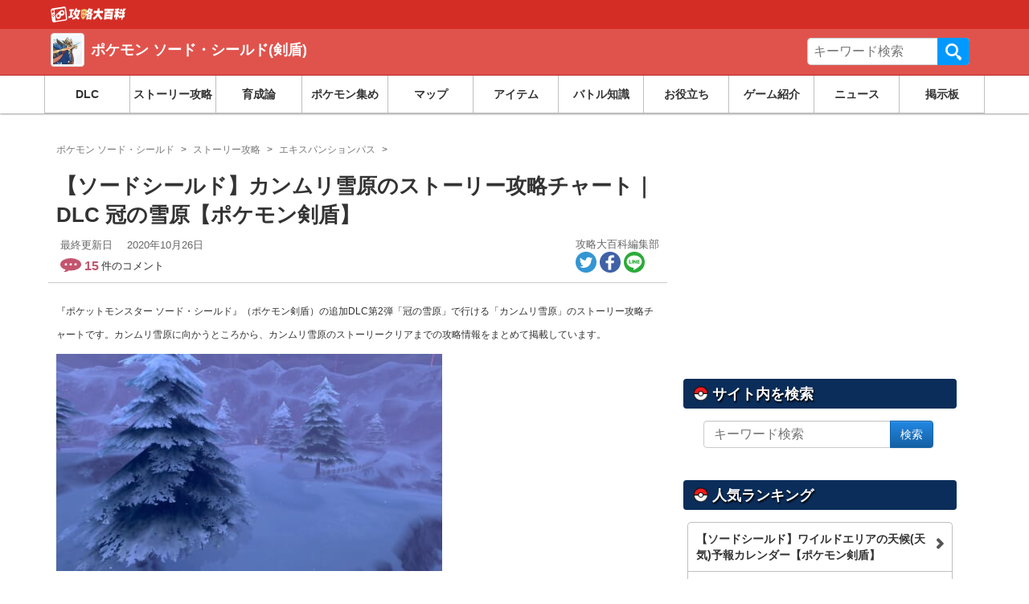

--- FILE ---
content_type: text/html; charset=UTF-8
request_url: https://pokemon.gamepedia.jp/ss/archives/51823
body_size: 35806
content:

<!doctype html>
<html class="no-js"                    lang="ja">
  <head>
    <meta charset="utf-8">
    <meta http-equiv="x-ua-compatible" content="ie=edge">
    <meta name="viewport" content="width=device-width, initial-scale=1,minimum-scale=1.0">
    <title>【ソードシールド】カンムリ雪原のストーリー攻略チャート｜DLC 冠の雪原【ポケモン剣盾】 &#8211; 攻略大百科</title>
<meta name='robots' content='max-image-preview:large' />
	<style>img:is([sizes="auto" i], [sizes^="auto," i]) { contain-intrinsic-size: 3000px 1500px }</style>
	<script type="application/ld+json">{"@context":"https:\/\/schema.org","@type":"Article","mainEntityOfPage":{"@type":"WebPage","@id":"https:\/\/pokemon.gamepedia.jp\/ss\/archives\/51823"},"headline":"\u30ab\u30f3\u30e0\u30ea\u96ea\u539f\u306e\u30b9\u30c8\u30fc\u30ea\u30fc\u653b\u7565\u30c1\u30e3\u30fc\u30c8\uff5cDLC \u51a0\u306e\u96ea\u539f","image":"https:\/\/media.gamepedia.jp\/pokemon.gamepedia.com\/wp-content\/uploads\/sites\/14\/2020\/10\/23125239\/0382f50dd80d0e9c05d92765f9aeb0fb.png","datePublished":"2020-10-23T13:04:44+0900","dateModified":"2020-10-26T11:40:03+0900","author":{"@type":"Organization","name":"kmatsubara724","url":"https:\/\/gamepedia.jp\/about"},"publisher":{"@type":"Organization","name":"\u653b\u7565\u5927\u767e\u79d1","logo":{"@type":"ImageObject","url":"https:\/\/s3-ap-northeast-1.amazonaws.com\/media.gamepedia\/gamepedia\/wp-content\/uploads\/2020\/04\/22200016\/logo_340-80.png"}},"description":"\u300e\u30dd\u30b1\u30c3\u30c8\u30e2\u30f3\u30b9\u30bf\u30fc \u30bd\u30fc\u30c9\u30fb\u30b7\u30fc\u30eb\u30c9\u300f\uff08\u30dd\u30b1\u30e2\u30f3\u5263\u76fe\uff09\u306e\u8ffd\u52a0DLC\u7b2c2\u5f3e\u300c\u51a0\u306e\u96ea\u539f\u300d\u3067\u884c\u3051\u308b\u300c\u30ab\u30f3\u30e0\u30ea\u96ea\u539f\u300d\u306e\u30b9\u30c8\u30fc\u30ea\u30fc\u653b\u7565\u30c1\u30e3\u30fc\u30c8\u3067\u3059\u3002\u30ab\u30f3\u30e0\u30ea\u96ea\u539f\u306b\u5411\u304b\u3046\u3068\u3053\u308d\u304b\u3089\u3001\u30ab\u30f3\u30e0\u30ea\u96ea\u539f\u306e\u30b9\u30c8\u30fc\u30ea\u30fc\u30af\u30ea\u30a2\u307e\u3067\u306e\u653b\u7565\u60c5\u5831\u3092\u307e\u3068\u3081\u3066\u63b2\u8f09\u3057\u3066\u3044\u307e\u3059"}</script>
<script type="application/ld+json">[{"@context":"https:\/\/schema.org","@type":"BreadcrumbList","itemListElement":[{"@type":"ListItem","position":1,"name":"\u653b\u7565\u5927\u767e\u79d1","item":"https:\/\/gamepedia.jp\/"},{"@type":"ListItem","position":2,"name":"\u30dd\u30b1\u30e2\u30f3 \u30bd\u30fc\u30c9\u30fb\u30b7\u30fc\u30eb\u30c9(\u5263\u76fe)","item":"https:\/\/pokemon.gamepedia.jp\/ss"},{"@type":"ListItem","position":3,"name":"\u30b9\u30c8\u30fc\u30ea\u30fc\u653b\u7565","item":"https:\/\/pokemon.gamepedia.jp\/ss\/archives\/category\/%e3%82%b9%e3%83%88%e3%83%bc%e3%83%aa%e3%83%bc%e6%94%bb%e7%95%a5"},{"@type":"ListItem","position":4,"name":"\u30a8\u30ad\u30b9\u30d1\u30f3\u30b7\u30e7\u30f3\u30d1\u30b9","item":"https:\/\/pokemon.gamepedia.jp\/ss\/archives\/category\/%e3%82%a8%e3%82%ad%e3%82%b9%e3%83%91%e3%83%b3%e3%82%b7%e3%83%a7%e3%83%b3%e3%83%91%e3%82%b9"}]}]</script>
<link rel='dns-prefetch' href='//cdn.datatables.net' />
<link rel='dns-prefetch' href='//www.youtube.com' />
<link rel='dns-prefetch' href='//cdn.jsdelivr.net' />
<link rel='dns-prefetch' href='//cdnjs.cloudflare.com' />
<link rel="alternate" type="application/rss+xml" title="ポケモン ソード・シールド(剣盾) &raquo; フィード" href="https://pokemon.gamepedia.jp/ss/feed" />
<link rel="alternate" type="application/rss+xml" title="ポケモン ソード・シールド(剣盾) &raquo; コメントフィード" href="https://pokemon.gamepedia.jp/ss/comments/feed" />
<script type="text/javascript">
/* <![CDATA[ */
window._wpemojiSettings = {"baseUrl":"https:\/\/s.w.org\/images\/core\/emoji\/16.0.1\/72x72\/","ext":".png","svgUrl":"https:\/\/s.w.org\/images\/core\/emoji\/16.0.1\/svg\/","svgExt":".svg","source":{"concatemoji":"https:\/\/pokemon.gamepedia.jp\/ss\/wp-includes\/js\/wp-emoji-release.min.js?ver=6.8.2"}};
/*! This file is auto-generated */
!function(s,n){var o,i,e;function c(e){try{var t={supportTests:e,timestamp:(new Date).valueOf()};sessionStorage.setItem(o,JSON.stringify(t))}catch(e){}}function p(e,t,n){e.clearRect(0,0,e.canvas.width,e.canvas.height),e.fillText(t,0,0);var t=new Uint32Array(e.getImageData(0,0,e.canvas.width,e.canvas.height).data),a=(e.clearRect(0,0,e.canvas.width,e.canvas.height),e.fillText(n,0,0),new Uint32Array(e.getImageData(0,0,e.canvas.width,e.canvas.height).data));return t.every(function(e,t){return e===a[t]})}function u(e,t){e.clearRect(0,0,e.canvas.width,e.canvas.height),e.fillText(t,0,0);for(var n=e.getImageData(16,16,1,1),a=0;a<n.data.length;a++)if(0!==n.data[a])return!1;return!0}function f(e,t,n,a){switch(t){case"flag":return n(e,"\ud83c\udff3\ufe0f\u200d\u26a7\ufe0f","\ud83c\udff3\ufe0f\u200b\u26a7\ufe0f")?!1:!n(e,"\ud83c\udde8\ud83c\uddf6","\ud83c\udde8\u200b\ud83c\uddf6")&&!n(e,"\ud83c\udff4\udb40\udc67\udb40\udc62\udb40\udc65\udb40\udc6e\udb40\udc67\udb40\udc7f","\ud83c\udff4\u200b\udb40\udc67\u200b\udb40\udc62\u200b\udb40\udc65\u200b\udb40\udc6e\u200b\udb40\udc67\u200b\udb40\udc7f");case"emoji":return!a(e,"\ud83e\udedf")}return!1}function g(e,t,n,a){var r="undefined"!=typeof WorkerGlobalScope&&self instanceof WorkerGlobalScope?new OffscreenCanvas(300,150):s.createElement("canvas"),o=r.getContext("2d",{willReadFrequently:!0}),i=(o.textBaseline="top",o.font="600 32px Arial",{});return e.forEach(function(e){i[e]=t(o,e,n,a)}),i}function t(e){var t=s.createElement("script");t.src=e,t.defer=!0,s.head.appendChild(t)}"undefined"!=typeof Promise&&(o="wpEmojiSettingsSupports",i=["flag","emoji"],n.supports={everything:!0,everythingExceptFlag:!0},e=new Promise(function(e){s.addEventListener("DOMContentLoaded",e,{once:!0})}),new Promise(function(t){var n=function(){try{var e=JSON.parse(sessionStorage.getItem(o));if("object"==typeof e&&"number"==typeof e.timestamp&&(new Date).valueOf()<e.timestamp+604800&&"object"==typeof e.supportTests)return e.supportTests}catch(e){}return null}();if(!n){if("undefined"!=typeof Worker&&"undefined"!=typeof OffscreenCanvas&&"undefined"!=typeof URL&&URL.createObjectURL&&"undefined"!=typeof Blob)try{var e="postMessage("+g.toString()+"("+[JSON.stringify(i),f.toString(),p.toString(),u.toString()].join(",")+"));",a=new Blob([e],{type:"text/javascript"}),r=new Worker(URL.createObjectURL(a),{name:"wpTestEmojiSupports"});return void(r.onmessage=function(e){c(n=e.data),r.terminate(),t(n)})}catch(e){}c(n=g(i,f,p,u))}t(n)}).then(function(e){for(var t in e)n.supports[t]=e[t],n.supports.everything=n.supports.everything&&n.supports[t],"flag"!==t&&(n.supports.everythingExceptFlag=n.supports.everythingExceptFlag&&n.supports[t]);n.supports.everythingExceptFlag=n.supports.everythingExceptFlag&&!n.supports.flag,n.DOMReady=!1,n.readyCallback=function(){n.DOMReady=!0}}).then(function(){return e}).then(function(){var e;n.supports.everything||(n.readyCallback(),(e=n.source||{}).concatemoji?t(e.concatemoji):e.wpemoji&&e.twemoji&&(t(e.twemoji),t(e.wpemoji)))}))}((window,document),window._wpemojiSettings);
/* ]]> */
</script>
<style id='wp-emoji-styles-inline-css' type='text/css'>

	img.wp-smiley, img.emoji {
		display: inline !important;
		border: none !important;
		box-shadow: none !important;
		height: 1em !important;
		width: 1em !important;
		margin: 0 0.07em !important;
		vertical-align: -0.1em !important;
		background: none !important;
		padding: 0 !important;
	}
</style>
<link rel='stylesheet' as='style' id='wp-block-library-css' href='https://pokemon.gamepedia.jp/ss/wp-includes/css/dist/block-library/style.min.css?ver=6.8.2' type='text/css' media='all' />
<style id='classic-theme-styles-inline-css' type='text/css'>
/*! This file is auto-generated */
.wp-block-button__link{color:#fff;background-color:#32373c;border-radius:9999px;box-shadow:none;text-decoration:none;padding:calc(.667em + 2px) calc(1.333em + 2px);font-size:1.125em}.wp-block-file__button{background:#32373c;color:#fff;text-decoration:none}
</style>
<style id='global-styles-inline-css' type='text/css'>
:root{--wp--preset--aspect-ratio--square: 1;--wp--preset--aspect-ratio--4-3: 4/3;--wp--preset--aspect-ratio--3-4: 3/4;--wp--preset--aspect-ratio--3-2: 3/2;--wp--preset--aspect-ratio--2-3: 2/3;--wp--preset--aspect-ratio--16-9: 16/9;--wp--preset--aspect-ratio--9-16: 9/16;--wp--preset--color--black: #000000;--wp--preset--color--cyan-bluish-gray: #abb8c3;--wp--preset--color--white: #ffffff;--wp--preset--color--pale-pink: #f78da7;--wp--preset--color--vivid-red: #cf2e2e;--wp--preset--color--luminous-vivid-orange: #ff6900;--wp--preset--color--luminous-vivid-amber: #fcb900;--wp--preset--color--light-green-cyan: #7bdcb5;--wp--preset--color--vivid-green-cyan: #00d084;--wp--preset--color--pale-cyan-blue: #8ed1fc;--wp--preset--color--vivid-cyan-blue: #0693e3;--wp--preset--color--vivid-purple: #9b51e0;--wp--preset--gradient--vivid-cyan-blue-to-vivid-purple: linear-gradient(135deg,rgba(6,147,227,1) 0%,rgb(155,81,224) 100%);--wp--preset--gradient--light-green-cyan-to-vivid-green-cyan: linear-gradient(135deg,rgb(122,220,180) 0%,rgb(0,208,130) 100%);--wp--preset--gradient--luminous-vivid-amber-to-luminous-vivid-orange: linear-gradient(135deg,rgba(252,185,0,1) 0%,rgba(255,105,0,1) 100%);--wp--preset--gradient--luminous-vivid-orange-to-vivid-red: linear-gradient(135deg,rgba(255,105,0,1) 0%,rgb(207,46,46) 100%);--wp--preset--gradient--very-light-gray-to-cyan-bluish-gray: linear-gradient(135deg,rgb(238,238,238) 0%,rgb(169,184,195) 100%);--wp--preset--gradient--cool-to-warm-spectrum: linear-gradient(135deg,rgb(74,234,220) 0%,rgb(151,120,209) 20%,rgb(207,42,186) 40%,rgb(238,44,130) 60%,rgb(251,105,98) 80%,rgb(254,248,76) 100%);--wp--preset--gradient--blush-light-purple: linear-gradient(135deg,rgb(255,206,236) 0%,rgb(152,150,240) 100%);--wp--preset--gradient--blush-bordeaux: linear-gradient(135deg,rgb(254,205,165) 0%,rgb(254,45,45) 50%,rgb(107,0,62) 100%);--wp--preset--gradient--luminous-dusk: linear-gradient(135deg,rgb(255,203,112) 0%,rgb(199,81,192) 50%,rgb(65,88,208) 100%);--wp--preset--gradient--pale-ocean: linear-gradient(135deg,rgb(255,245,203) 0%,rgb(182,227,212) 50%,rgb(51,167,181) 100%);--wp--preset--gradient--electric-grass: linear-gradient(135deg,rgb(202,248,128) 0%,rgb(113,206,126) 100%);--wp--preset--gradient--midnight: linear-gradient(135deg,rgb(2,3,129) 0%,rgb(40,116,252) 100%);--wp--preset--font-size--small: 13px;--wp--preset--font-size--medium: 20px;--wp--preset--font-size--large: 36px;--wp--preset--font-size--x-large: 42px;--wp--preset--spacing--20: 0.44rem;--wp--preset--spacing--30: 0.67rem;--wp--preset--spacing--40: 1rem;--wp--preset--spacing--50: 1.5rem;--wp--preset--spacing--60: 2.25rem;--wp--preset--spacing--70: 3.38rem;--wp--preset--spacing--80: 5.06rem;--wp--preset--shadow--natural: 6px 6px 9px rgba(0, 0, 0, 0.2);--wp--preset--shadow--deep: 12px 12px 50px rgba(0, 0, 0, 0.4);--wp--preset--shadow--sharp: 6px 6px 0px rgba(0, 0, 0, 0.2);--wp--preset--shadow--outlined: 6px 6px 0px -3px rgba(255, 255, 255, 1), 6px 6px rgba(0, 0, 0, 1);--wp--preset--shadow--crisp: 6px 6px 0px rgba(0, 0, 0, 1);}:where(.is-layout-flex){gap: 0.5em;}:where(.is-layout-grid){gap: 0.5em;}body .is-layout-flex{display: flex;}.is-layout-flex{flex-wrap: wrap;align-items: center;}.is-layout-flex > :is(*, div){margin: 0;}body .is-layout-grid{display: grid;}.is-layout-grid > :is(*, div){margin: 0;}:where(.wp-block-columns.is-layout-flex){gap: 2em;}:where(.wp-block-columns.is-layout-grid){gap: 2em;}:where(.wp-block-post-template.is-layout-flex){gap: 1.25em;}:where(.wp-block-post-template.is-layout-grid){gap: 1.25em;}.has-black-color{color: var(--wp--preset--color--black) !important;}.has-cyan-bluish-gray-color{color: var(--wp--preset--color--cyan-bluish-gray) !important;}.has-white-color{color: var(--wp--preset--color--white) !important;}.has-pale-pink-color{color: var(--wp--preset--color--pale-pink) !important;}.has-vivid-red-color{color: var(--wp--preset--color--vivid-red) !important;}.has-luminous-vivid-orange-color{color: var(--wp--preset--color--luminous-vivid-orange) !important;}.has-luminous-vivid-amber-color{color: var(--wp--preset--color--luminous-vivid-amber) !important;}.has-light-green-cyan-color{color: var(--wp--preset--color--light-green-cyan) !important;}.has-vivid-green-cyan-color{color: var(--wp--preset--color--vivid-green-cyan) !important;}.has-pale-cyan-blue-color{color: var(--wp--preset--color--pale-cyan-blue) !important;}.has-vivid-cyan-blue-color{color: var(--wp--preset--color--vivid-cyan-blue) !important;}.has-vivid-purple-color{color: var(--wp--preset--color--vivid-purple) !important;}.has-black-background-color{background-color: var(--wp--preset--color--black) !important;}.has-cyan-bluish-gray-background-color{background-color: var(--wp--preset--color--cyan-bluish-gray) !important;}.has-white-background-color{background-color: var(--wp--preset--color--white) !important;}.has-pale-pink-background-color{background-color: var(--wp--preset--color--pale-pink) !important;}.has-vivid-red-background-color{background-color: var(--wp--preset--color--vivid-red) !important;}.has-luminous-vivid-orange-background-color{background-color: var(--wp--preset--color--luminous-vivid-orange) !important;}.has-luminous-vivid-amber-background-color{background-color: var(--wp--preset--color--luminous-vivid-amber) !important;}.has-light-green-cyan-background-color{background-color: var(--wp--preset--color--light-green-cyan) !important;}.has-vivid-green-cyan-background-color{background-color: var(--wp--preset--color--vivid-green-cyan) !important;}.has-pale-cyan-blue-background-color{background-color: var(--wp--preset--color--pale-cyan-blue) !important;}.has-vivid-cyan-blue-background-color{background-color: var(--wp--preset--color--vivid-cyan-blue) !important;}.has-vivid-purple-background-color{background-color: var(--wp--preset--color--vivid-purple) !important;}.has-black-border-color{border-color: var(--wp--preset--color--black) !important;}.has-cyan-bluish-gray-border-color{border-color: var(--wp--preset--color--cyan-bluish-gray) !important;}.has-white-border-color{border-color: var(--wp--preset--color--white) !important;}.has-pale-pink-border-color{border-color: var(--wp--preset--color--pale-pink) !important;}.has-vivid-red-border-color{border-color: var(--wp--preset--color--vivid-red) !important;}.has-luminous-vivid-orange-border-color{border-color: var(--wp--preset--color--luminous-vivid-orange) !important;}.has-luminous-vivid-amber-border-color{border-color: var(--wp--preset--color--luminous-vivid-amber) !important;}.has-light-green-cyan-border-color{border-color: var(--wp--preset--color--light-green-cyan) !important;}.has-vivid-green-cyan-border-color{border-color: var(--wp--preset--color--vivid-green-cyan) !important;}.has-pale-cyan-blue-border-color{border-color: var(--wp--preset--color--pale-cyan-blue) !important;}.has-vivid-cyan-blue-border-color{border-color: var(--wp--preset--color--vivid-cyan-blue) !important;}.has-vivid-purple-border-color{border-color: var(--wp--preset--color--vivid-purple) !important;}.has-vivid-cyan-blue-to-vivid-purple-gradient-background{background: var(--wp--preset--gradient--vivid-cyan-blue-to-vivid-purple) !important;}.has-light-green-cyan-to-vivid-green-cyan-gradient-background{background: var(--wp--preset--gradient--light-green-cyan-to-vivid-green-cyan) !important;}.has-luminous-vivid-amber-to-luminous-vivid-orange-gradient-background{background: var(--wp--preset--gradient--luminous-vivid-amber-to-luminous-vivid-orange) !important;}.has-luminous-vivid-orange-to-vivid-red-gradient-background{background: var(--wp--preset--gradient--luminous-vivid-orange-to-vivid-red) !important;}.has-very-light-gray-to-cyan-bluish-gray-gradient-background{background: var(--wp--preset--gradient--very-light-gray-to-cyan-bluish-gray) !important;}.has-cool-to-warm-spectrum-gradient-background{background: var(--wp--preset--gradient--cool-to-warm-spectrum) !important;}.has-blush-light-purple-gradient-background{background: var(--wp--preset--gradient--blush-light-purple) !important;}.has-blush-bordeaux-gradient-background{background: var(--wp--preset--gradient--blush-bordeaux) !important;}.has-luminous-dusk-gradient-background{background: var(--wp--preset--gradient--luminous-dusk) !important;}.has-pale-ocean-gradient-background{background: var(--wp--preset--gradient--pale-ocean) !important;}.has-electric-grass-gradient-background{background: var(--wp--preset--gradient--electric-grass) !important;}.has-midnight-gradient-background{background: var(--wp--preset--gradient--midnight) !important;}.has-small-font-size{font-size: var(--wp--preset--font-size--small) !important;}.has-medium-font-size{font-size: var(--wp--preset--font-size--medium) !important;}.has-large-font-size{font-size: var(--wp--preset--font-size--large) !important;}.has-x-large-font-size{font-size: var(--wp--preset--font-size--x-large) !important;}
:where(.wp-block-post-template.is-layout-flex){gap: 1.25em;}:where(.wp-block-post-template.is-layout-grid){gap: 1.25em;}
:where(.wp-block-columns.is-layout-flex){gap: 2em;}:where(.wp-block-columns.is-layout-grid){gap: 2em;}
:root :where(.wp-block-pullquote){font-size: 1.5em;line-height: 1.6;}
</style>
<link rel='stylesheet' as='style' id='datatable-css' href='https://cdn.datatables.net/v/bs/jqc-1.12.4/dt-1.10.18/datatables.min.css?ver=6.8.2' type='text/css' media='all' />
<link rel='stylesheet' as='style' id='luminous_css-css' href='https://pokemon.gamepedia.jp/ss/wp-content/themes/wp-moko/dist/vendor/luminous/luminous-basic.css?ver=567.12' type='text/css' media='all' />
<link rel='stylesheet' as='style' id='select_2-css' href='https://cdn.jsdelivr.net/npm/select2@4.1.0-rc.0/dist/css/select2.min.css?ver=6.8.2' type='text/css' media='all' />
<link rel='stylesheet' as='style' id='moko-css-css' href='https://pokemon.gamepedia.jp/ss/wp-content/themes/wp-moko/dist/styles/main.min.css?ver=567.12' type='text/css' media='all' />
<link rel='stylesheet' as='style' id='moko-theme-css-css' href='https://pokemon.gamepedia.jp/ss/wp-content/themes/wp-moko-pokemon-ss/dist/styles/style.css?ver=567.12' type='text/css' media='all' />
<script type="text/javascript" src="https://pokemon.gamepedia.jp/ss/wp-includes/js/jquery/jquery.min.js?ver=3.7.1" id="jquery-core-js"></script>
<script type="text/javascript" src="https://pokemon.gamepedia.jp/ss/wp-includes/js/jquery/jquery-migrate.min.js?ver=3.4.1" id="jquery-migrate-js"></script>
<script type="text/javascript"  defer src="https://cdn.datatables.net/v/bs/jqc-1.12.4/dt-1.10.18/datatables.min.js?ver=6.8.2" id="datatable-js"></script>
<script type="text/javascript"  defer src="https://cdn.jsdelivr.net/npm/select2@4.1.0-rc.0/dist/js/select2.min.js?ver=6.8.2" id="select_2-js"></script>
<script type="text/javascript"  defer src="https://cdnjs.cloudflare.com/ajax/libs/select2/4.1.0-rc.0/js/i18n/ja.js?ver=6.8.2" id="select_2_ja-js"></script>
<link rel="https://api.w.org/" href="https://pokemon.gamepedia.jp/ss/wp-json/" /><link rel="alternate" title="JSON" type="application/json" href="https://pokemon.gamepedia.jp/ss/wp-json/wp/v2/posts/51823" /><link rel='shortlink' href='https://pokemon.gamepedia.jp/ss/?p=51823' />
<link rel="alternate" title="oEmbed (JSON)" type="application/json+oembed" href="https://pokemon.gamepedia.jp/ss/wp-json/oembed/1.0/embed?url=https%3A%2F%2Fpokemon.gamepedia.jp%2Fss%2Farchives%2F51823" />
<link rel="alternate" title="oEmbed (XML)" type="text/xml+oembed" href="https://pokemon.gamepedia.jp/ss/wp-json/oembed/1.0/embed?url=https%3A%2F%2Fpokemon.gamepedia.jp%2Fss%2Farchives%2F51823&#038;format=xml" />

<!-- clarity -->
<script type="text/javascript">
    (function(c,l,a,r,i,t,y){
        c[a]=c[a]||function(){(c[a].q=c[a].q||[]).push(arguments)};
        t=l.createElement(r);t.async=1;t.src="https://www.clarity.ms/tag/"+i;
        y=l.getElementsByTagName(r)[0];y.parentNode.insertBefore(t,y);
    })(window, document, "clarity", "script", "56p00dc2mo");
</script>
<meta name="description" itemprop="description" content="『ポケットモンスター ソード・シールド』（ポケモン剣盾）の追加DLC第2弾「冠の雪原」で行ける「カンムリ雪原」のストーリー攻略チャートです。カンムリ雪原に向かうところから、カンムリ雪原のストーリークリアまでの攻略情報をまとめて掲載しています" />
<meta name="keywords" content="ポケモン ソード シールド,ポケモン剣盾" />
<link rel="canonical" href="https://pokemon.gamepedia.jp/ss/archives/51823" />
<!-- head etc -->
<link rel="dns-prefetch" href="//pagead2.googlesyndication.com">
<link rel="dns-prefetch" href="//googleads.g.doubleclick.net">
<link rel="dns-prefetch" href="//www.gstatic.com">
<meta name="robots" content="max-image-preview:large">
<meta name="p:domain_verify" content="e323b4fa70a5197f250e705419eb8935"/>
<link rel="preload" href="https://pokemon.gamepedia.jp/ss/wp-content/themes/wp-moko/dist/fonts/fontawesome.ttf?bmw1w8" as="font" crossorigin>
<meta name="referrer" content="unsafe-url">
<script>var ENV_DEVICE={"is_devel":false,"is_mobile":false,"is_tablet":false,"is_pc":true};</script>
<script type="text/javascript" language="javascript">
    var vc_pid = "884702563";
    </script><script type="text/javascript" src="//aml.valuecommerce.com/vcdal.js"></script>

<link rel="icon" href="https://images.gamepedia.jp/common/favicon/favicon-32.png" sizes="32x32" />
<link rel="icon" href="https://images.gamepedia.jp/common/favicon/favicon-192.png"  sizes="192x192" />
<link rel="apple-touch-icon-precomposed" href="https://images.gamepedia.jp/common/favicon/favicon-192.png" />
<link rel="msapplication-TileImage" href="https://images.gamepedia.jp/common/favicon/favicon-400.png" />
<meta property="og:admins" content="" />
<meta property="og:title" content="【ソードシールド】カンムリ雪原のストーリー攻略チャート｜DLC 冠の雪原【ポケモン剣盾】 &#8211; 攻略大百科" />
<meta property="og:type" content="article" />
<meta property="og:url" content="https://pokemon.gamepedia.jp/ss/archives/51823" />
<meta property="og:image" content="https://tfi.gamepedia.jp/image/w=1200,h=630,fit=pad,f=webp/media.gamepedia.jp/pokemon.gamepedia.com/wp-content/uploads/sites/14/2020/10/23125239/0382f50dd80d0e9c05d92765f9aeb0fb.png" />
<meta property="og:site_name" content="ポケモン ソード・シールド(剣盾) 攻略大百科" />
<meta property="og:locale" content="ja_JP" />
<meta property="og:description" content="『ポケットモンスター ソード・シールド』（ポケモン剣盾）の追加DLC第2弾「冠の雪原」で行ける「カンムリ雪原」のストーリー攻略チャートです。カンムリ雪原に向かうところから、カンムリ雪原のストーリークリアまでの攻略情報をまとめて掲載しています" />
<meta property="twitter:card" content="summary_large_image" />
<meta property="twitter:site" content="@gamepediajp" />
<meta property="twitter:creator" content="@gamepediajp" />
<meta property="twitter:url" content="https://pokemon.gamepedia.jp/ss/archives/51823" />
<meta property="twitter:title" content="【ソードシールド】カンムリ雪原のストーリー攻略チャート｜DLC 冠の雪原【ポケモン剣盾】 &#8211; 攻略大百科" />
<meta property="twitter:description" content="『ポケットモンスター ソード・シールド』（ポケモン剣盾）の追加DLC第2弾「冠の雪原」で行ける「カンムリ雪原」のストーリー攻略チャートです。カンムリ雪原に向かうところから、カンムリ雪原のストーリークリアまでの攻略情報をまとめて掲載しています" />
<meta property="twitter:image" content="https://tfi.gamepedia.jp/image/w=1200,h=630,fit=pad,f=webp/media.gamepedia.jp/pokemon.gamepedia.com/wp-content/uploads/sites/14/2020/10/23125239/0382f50dd80d0e9c05d92765f9aeb0fb.png" />
<script>
  var is_pc = !(navigator.userAgent.match(/iPhone|iPad|Android.+Mobile/));
</script>


			<script async src="https://pagead2.googlesyndication.com/pagead/js/adsbygoogle.js?client=ca-pub-3528318659578099"
			     crossorigin="anonymous"></script>
			
			<script type="application/javascript" src="//anymind360.com/js/8208/ats.js"></script>
			
<script async src="https://securepubads.g.doubleclick.net/tag/js/gpt.js"></script>
<script>
  window.googletag = window.googletag || {cmd: []};
  if ( is_pc ) {
      //PC用
      googletag.cmd.push(function() {

    googletag.defineSlot('/83555300,246714417/zender/gamepedia/JP_KD_pc_sidebar_top', [[1, 1], [320, 180], [300, 250], 'fluid', [336, 280]], 'JP_KD_pc_sidebar_top').addService(googletag.pubads());
    googletag.defineSlot('/83555300,246714417/zender/gamepedia/JP_KD_pc_sidebar_bottom', [[1, 1], [300, 250], 'fluid', [336, 280], [320, 180]], 'JP_KD_pc_sidebar_bottom').addService(googletag.pubads());
        googletag.pubads().enableSingleRequest();
        googletag.pubads().collapseEmptyDivs();
        googletag.enableServices();
      });
  } else {
      //モバイル
      googletag.cmd.push(function() {
        //googletag.defineSlot('/83555300,246714417/zender/gamepedia/JP_KD_sp_header', [[320, 50], [1, 1], 'fluid', [320, 100]], 'JP_KD_sp_header').addService(googletag.pubads());
    googletag.defineSlot('/83555300,246714417/zender/gamepedia/JP_KD_sp_aside_2', [[1, 1], [320, 180], [300, 250], [336, 280], 'fluid', [300, 600]], 'JP_KD_sp_aside_2').addService(googletag.pubads());
        googletag.pubads().enableSingleRequest();
        googletag.pubads().collapseEmptyDivs();
        googletag.enableServices();
      });
  }
</script>


<script>
var GTM_ENV = {
    'ad_set_name': "fourm",
    'site_url': "pokemon.gamepedia.jp/ss",
    'user_logged_in': false};
</script>

<!-- Google Tag Manager -->
<script>(function(w,d,s,l,i){w[l]=w[l]||[];w[l].push({'gtm.start':
new Date().getTime(),event:'gtm.js'});var f=d.getElementsByTagName(s)[0],
j=d.createElement(s),dl=l!='dataLayer'?'&l='+l:'';j.async=true;j.src=
'https://www.googletagmanager.com/gtm.js?id='+i+dl;f.parentNode.insertBefore(j,f);
})(window,document,'script','dataLayer','GTM-NF8T24K');</script>
<!-- End Google Tag Manager -->
<script src="//statics.a8.net/a8link/a8linkmgr.js"></script>
<script>
  a8linkmgr({
    "config_id": "z34m6Z8Js8p6X8dnFKhs"
  });
</script>  </head>

  <body class="wp-singular post-template-default single single-post postid-51823 single-format-standard wp-theme-wp-moko wp-child-theme-wp-moko-pokemon-ss 51823" ontouchstart="">
    
<!-- Google Tag Manager (noscript) -->
<noscript><iframe src="https://www.googletagmanager.com/ns.html?id=GTM-NF8T24K"
height="0" width="0" style="display:none;visibility:hidden"></iframe></noscript>
<!-- End Google Tag Manager (noscript) -->
                    <!-- ad sp_inst - fourm-->
<!--end sp_inst - fourm-->
    <!-- ad sp_overlay - fourm-->
<!-- タグ不要 -->
<!--end sp_overlay - fourm-->
    
    <!--[if lt IE 9]>
      <div class="alert alert-warning">
        You are using an <strong>outdated</strong> browser. Please <a href="http://browsehappy.com/">upgrade your browser</a> to improve your experience.      </div>
    <![endif]-->


    

<header class="game-guide-header header-a"  role="banner">
<div class="gg-header-top">
  <div class="gg-header-top-container">
        <div>
        <a class="gg-header-top__logo" title="Nintendo Switchで2019年に発売予定のポケットモンスターシリーズ完全新作「ソード・シールド (剣盾)」の最新ニュースや攻略情報をお届けします！" href="https://gamepedia.jp" >
    <img src="https://tfi.gamepedia.jp/image/w=188,h=40,fit=pad,f=webp/images.gamepedia.jp/common/gamepedia-global-header-logo.png" alt="ポケモン ソード・シールド(剣盾)" width="188" height="40"/>
      </a>
        </div>
      </div>
</div>

<div class="gg-header-main">
  <div class="gg-header-container">
    
    <div class="gg-header-title">
    <a href="https://pokemon.gamepedia.jp/ss/">
            <div class="gg-header-title__icon"><img src="https://tfi.gamepedia.jp/image/w=100,fit=pad,f=webp/media.gamepedia.jp/pokemon.gamepedia.com/wp-content/uploads/sites/14/2019/07/11002835/c909b1524a86022ed885843cf37551b1.png" alt="ポケモン ソード・シールド(剣盾)ロゴ" width="320" height="320"/></div>
      <div class="gg-header-title__txt">ポケモン ソード・シールド(剣盾)</div>
            </a>
    </div>

    <div class="gg-header-search">
    <form role="search" method="get" class="gg-header-search__search-form" action="https://pokemon.gamepedia.jp/ss/">
      <label>サイト内を検索</label>
      <div class="gg-header-search__input-group">
      <input type="search" value="" name="s" class="gg-header-search__field" placeholder="キーワード検索" required>
      <button type="submit" class="gg-header-search__submit">検索</button>
      </div>
      </form>
    </div>
  </div>
</div>


  <nav class="game-guide-header-nav" style="width:100%;">
    <div class="gg-header-nav-container">
    <ul class="gg-header-nav">
<li class="gg-header-nav__item"><a class="ga-event ga-header-menu ga-header-menu-1" data-category="nav-header" data-position="1" data-label="DLC" href="https://pokemon.gamepedia.jp/ss/archives/category/%e3%82%a8%e3%82%ad%e3%82%b9%e3%83%91%e3%83%b3%e3%82%b7%e3%83%a7%e3%83%b3%e3%83%91%e3%82%b9">DLC</a></li>
<li class="gg-header-nav__item"><a class="ga-event ga-header-menu ga-header-menu-2" data-category="nav-header" data-position="2" data-label="ストーリー攻略" href="https://pokemon.gamepedia.jp/ss/archives/13185">ストーリー攻略</a></li>
<li class="gg-header-nav__item"><a class="ga-event ga-header-menu ga-header-menu-3" data-category="nav-header" data-position="3" data-label="育成論" href="https://pokemon.gamepedia.jp/ss/archives/category/%e8%82%b2%e6%88%90%e8%ab%96">育成論</a></li>
<li class="gg-header-nav__item"><a class="ga-event ga-header-menu ga-header-menu-4" data-category="nav-header" data-position="4" data-label="ポケモン集め" href="https://pokemon.gamepedia.jp/ss/archives/category/%e3%83%9d%e3%82%b1%e3%83%a2%e3%83%b3%e9%9b%86%e3%82%81">ポケモン集め</a></li>
<li class="gg-header-nav__item"><a class="ga-event ga-header-menu ga-header-menu-5" data-category="nav-header" data-position="5" data-label="マップ" href="https://pokemon.gamepedia.jp/ss/maps">マップ</a></li>
<li class="gg-header-nav__item"><a class="ga-event ga-header-menu ga-header-menu-6" data-category="nav-header" data-position="6" data-label="アイテム" href="https://pokemon.gamepedia.jp/ss/archives/category/%e3%82%a2%e3%82%a4%e3%83%86%e3%83%a0">アイテム</a></li>
<li class="gg-header-nav__item"><a class="ga-event ga-header-menu ga-header-menu-7" data-category="nav-header" data-position="7" data-label="バトル知識" href="https://pokemon.gamepedia.jp/ss/archives/category/%e3%83%90%e3%83%88%e3%83%ab%e7%9f%a5%e8%ad%98">バトル知識</a></li>
<li class="gg-header-nav__item"><a class="ga-event ga-header-menu ga-header-menu-8" data-category="nav-header" data-position="8" data-label="お役立ち" href="https://pokemon.gamepedia.jp/ss/archives/category/%e3%81%8a%e5%bd%b9%e7%ab%8b%e3%81%a1">お役立ち</a></li>
<li class="gg-header-nav__item"><a class="ga-event ga-header-menu ga-header-menu-9" data-category="nav-header" data-position="9" data-label="ゲーム紹介" href="https://pokemon.gamepedia.jp/ss/archives/category/%e3%82%b2%e3%83%bc%e3%83%a0%e7%b4%b9%e4%bb%8b">ゲーム紹介</a></li>
<li class="gg-header-nav__item"><a class="ga-event ga-header-menu ga-header-menu-10" data-category="nav-header" data-position="10" data-label="ニュース" href="https://pokemon.gamepedia.jp/ss/archives/category/%e3%83%8b%e3%83%a5%e3%83%bc%e3%82%b9">ニュース</a></li>
<li class="gg-header-nav__item"><a class="ga-event ga-header-menu ga-header-menu-11" data-category="nav-header" data-position="11" data-label="掲示板" href="https://pokemon.gamepedia.jp/ss/bbs">掲示板</a></li>
    </ul>
    </div>
  </nav>
</header> <!-- end header -->
    <aside class="content-header">
                            </aside>
    <div class="wrap container" role="document">
     <div class="content row row-narrow-10">
        <main class="main col-md-8 " role="main">
          				<article class="hentry post-51823 post type-post status-publish format-standard has-post-thumbnail category-125 category-22 tag-135">
<div class="entry-inner">
  <header class="entry-header">
                  <ol class="breadcrumb">
    	<li>
    <a href="https://pokemon.gamepedia.jp/ss" > <span>ポケモン ソード・シールド</span> </a>
	</li>
    	<li>
    <a href="https://pokemon.gamepedia.jp/ss/archives/category/%e3%82%b9%e3%83%88%e3%83%bc%e3%83%aa%e3%83%bc%e6%94%bb%e7%95%a5" > <span>ストーリー攻略</span> </a>
	</li>
    	<li>
    <a href="https://pokemon.gamepedia.jp/ss/archives/category/%e3%82%a8%e3%82%ad%e3%82%b9%e3%83%91%e3%83%b3%e3%82%b7%e3%83%a7%e3%83%b3%e3%83%91%e3%82%b9" > <span>エキスパンションパス</span> </a>
	</li>
    <li></li>
</ol>


        <h1 class="entry-title" itemprop="headline">
          【ソードシールド】カンムリ雪原のストーリー攻略チャート｜DLC 冠の雪原【ポケモン剣盾】        </h1>
        

<!-- entry_date comment_num sns_icons -->
<div class="update-comment-social">
<div class="last-update " >最終更新日<time class="last-update-time" datetime="2020-10-26T02:40:03+00:00">
2020年10月26日</time></div>
<a href="https://pokemon.gamepedia.jp/ss/comments?post_id=51823">
<div class="num-comment"><div class="num-comment-total">
  <img src="https://pokemon.gamepedia.jp/ss/wp-content/themes/wp-moko/dist/images/sns_comment_icon/comment_icon.svg" class="num-comment-icon-img">
  <div class="num-comment-totalnum">15</div>件のコメント</div>
</div>
</a>

		<div class="sns-icon" style="margin-top:-20px; height:50px;">
		<div class="vcard author" style="margin-top:5px 0;">攻略大百科編集部</div>
<a href="https://twitter.com/intent/tweet?url=https%3A%2F%2Fpokemon.gamepedia.jp%2Fss%2Farchives%2F51823&text=%E3%80%90%E3%82%BD%E3%83%BC%E3%83%89%E3%82%B7%E3%83%BC%E3%83%AB%E3%83%89%E3%80%91%E3%82%AB%E3%83%B3%E3%83%A0%E3%83%AA%E9%9B%AA%E5%8E%9F%E3%81%AE%E3%82%B9%E3%83%88%E3%83%BC%E3%83%AA%E3%83%BC%E6%94%BB%E7%95%A5%E3%83%81%E3%83%A3%E3%83%BC%E3%83%88%EF%BD%9CDLC+%E5%86%A0%E3%81%AE%E9%9B%AA%E5%8E%9F%E3%80%90%E3%83%9D%E3%82%B1%E3%83%A2%E3%83%B3%E5%89%A3%E7%9B%BE%E3%80%91+%23%E3%83%9D%E3%82%B1%E3%83%A2%E3%83%B3%E5%89%A3%E7%9B%BE">
<img src="https://pokemon.gamepedia.jp/ss/wp-content/themes/wp-moko/dist/images/sns_comment_icon/twitter_icon.svg" class="sns-icon-img"></a><a href="https://www.facebook.com/sharer/sharer.php?u=https%3A%2F%2Fpokemon.gamepedia.jp%2Fss%2Farchives%2F51823">
<img src="https://pokemon.gamepedia.jp/ss/wp-content/themes/wp-moko/dist/images/sns_comment_icon/facebook_icon.svg" class="sns-icon-img"></a><a href="http://line.me/R/msg/text/?【ソードシールド】カンムリ雪原のストーリー攻略チャート｜DLC 冠の雪原【ポケモン剣盾】%0D%0Ahttps://pokemon.gamepedia.jp/ss/archives/51823?utm_campaign=sns&utm_medium=social&utm_source=line">
    <img src="https://pokemon.gamepedia.jp/ss/wp-content/themes/wp-moko/dist/images/sns_comment_icon/line_icon.svg" class="sns-icon-img"></a>
  </div>
</div>
<!-- end entry_date comment_num sns_icons -->

        <hr class="spacer-20">
                                  <div id="text-4" class="widget-post-top widget  widget_text">			<div class="textwidget"></div>
		</div>  </header>
  <section class="entry-content clearfix" itemprop="articleBody" style="">
    <span id="post-top"></span>
    <p><span class="text-s">『ポケットモンスター ソード・シールド』（ポケモン剣盾）の追加DLC第2弾「冠の雪原」で行ける「カンムリ雪原」のストーリー攻略チャートです。カンムリ雪原に向かうところから、カンムリ雪原のストーリークリアまでの攻略情報をまとめて掲載しています。</span></p>
<p><img fetchpriority="high" decoding="async" src="https://media.gamepedia.jp/pokemon.gamepedia.com/wp-content/uploads/sites/14/2020/10/23125213/2020y10m23d_125135169-480x270.jpg" alt="カンムリ雪原" width="480" height="270" class="alignnone size-medium wp-image-51847" srcset="https://media.gamepedia.jp/pokemon.gamepedia.com/wp-content/uploads/sites/14/2020/10/23125213/2020y10m23d_125135169-480x270.jpg 480w, https://media.gamepedia.jp/pokemon.gamepedia.com/wp-content/uploads/sites/14/2020/10/23125213/2020y10m23d_125135169-1024x576.jpg 1024w, https://media.gamepedia.jp/pokemon.gamepedia.com/wp-content/uploads/sites/14/2020/10/23125213/2020y10m23d_125135169-768x432.jpg 768w, https://media.gamepedia.jp/pokemon.gamepedia.com/wp-content/uploads/sites/14/2020/10/23125213/2020y10m23d_125135169.jpg 1113w" sizes="(max-width: 480px) 100vw, 480px" /><br />
<div id="toc_container" class="no_bullets"><p class="toc_title">目次</p><ul class="toc_list"><li><a href="#i"><span class="toc_number toc_depth_1">1</span> カンムリ雪原へ</a><ul><li><a href="#5"><span class="toc_number toc_depth_2">1.1</span> 5:ピオニーとのバトル</a></li></ul></li><li><a href="#i-2"><span class="toc_number toc_depth_1">2</span> マックスダイ巣穴～フリーズ村</a><ul><li><a href="#3"><span class="toc_number toc_depth_2">2.1</span> 3:ダイマックスアドベンチャーの攻略</a></li><li><a href="#8"><span class="toc_number toc_depth_2">2.2</span> 8:伝説のポケモンを探そう</a></li></ul></li><li><a href="#1"><span class="toc_number toc_depth_1">3</span> 伝説のメモ1「豊穣の王伝説」</a><ul><li><a href="#12"><span class="toc_number toc_depth_2">3.1</span> 12:にんじんのタネを交換</a></li><li><a href="#14"><span class="toc_number toc_depth_2">3.2</span> 14:種を植える場所でタイプが変化</a></li><li><a href="#21"><span class="toc_number toc_depth_2">3.3</span> 21:バドレックスを捕まえよう</a></li></ul></li><li><a href="#2"><span class="toc_number toc_depth_1">4</span> 伝説のメモ2「巨人伝説」</a><ul><li><a href="#3-2"><span class="toc_number toc_depth_2">4.1</span> 3種のレジ系ポケモンを捕まえよう</a></li><li><a href="#11"><span class="toc_number toc_depth_2">4.2</span> 11:レジエレキ・レジドラゴどちらかを選択</a></li></ul></li><li><a href="#3-3"><span class="toc_number toc_depth_1">5</span> 伝説のメモ3「とりポケモン伝説」</a><ul><li><a href="#2-2"><span class="toc_number toc_depth_2">5.1</span> 2:サンダーの捕まえ方</a></li><li><a href="#3-4"><span class="toc_number toc_depth_2">5.2</span> 3:ファイヤーの捕まえ方</a></li><li><a href="#4"><span class="toc_number toc_depth_2">5.3</span> 4:フリーザーの捕まえ方</a></li></ul></li><li><a href="#i-3"><span class="toc_number toc_depth_1">6</span> クリア後～ガラルスタートーナメント</a></li></ul></div>

<h2><span id="i">カンムリ雪原へ</span></h2>
<p><img decoding="async" src="https://media.gamepedia.jp/pokemon.gamepedia.com/wp-content/uploads/sites/14/2020/10/23125640/2020y10m23d_125630377-480x270.jpg" alt="カンムリ雪原" width="480" height="270" class="alignnone size-medium wp-image-51853" srcset="https://media.gamepedia.jp/pokemon.gamepedia.com/wp-content/uploads/sites/14/2020/10/23125640/2020y10m23d_125630377-480x270.jpg 480w, https://media.gamepedia.jp/pokemon.gamepedia.com/wp-content/uploads/sites/14/2020/10/23125640/2020y10m23d_125630377-1024x575.jpg 1024w, https://media.gamepedia.jp/pokemon.gamepedia.com/wp-content/uploads/sites/14/2020/10/23125640/2020y10m23d_125630377-768x431.jpg 768w, https://media.gamepedia.jp/pokemon.gamepedia.com/wp-content/uploads/sites/14/2020/10/23125640/2020y10m23d_125630377.jpg 1237w" sizes="(max-width: 480px) 100vw, 480px" /></p>
<table style="border-collapse: collapse;width: 100%">
<tbody>
<tr>
<th  style="width: 10%"><p><span class="text-s-xs">1</span></p></th>
<td >
<p><strong class="bold"><span class="text-s-xs">エキスパンションパスを購入し「<span class="empty-link">カンムリパス</span>」を入手</span></strong></p>
<p><span class="text-s-xs">┗ワイルドエリアに到達していれば本編未クリアでも挑戦できる</span></p></td>
</tr>
<tr>
<th  style="width: 10%"><p><span class="text-s-xs">2</span></p></th>
<td ><p><strong class="bold"><span class="text-s-xs">ブラッシータウン駅から「カンムリ雪原駅」に向かう</span></strong></p></td>
</tr>
<tr>
<th  style="width: 10%"><p><span class="text-s-xs">3</span></p></th>
<td ><p><strong class="bold"><span class="text-s-xs">駅に着くと「ポケモン図鑑」がアップデートされる</span></strong></p></td>
</tr>
<tr>
<th  style="width: 10%"><p><span class="text-s-xs">4</span></p></th>
<td ><p><strong class="bold"><span class="text-s-xs">駅から出るとイベントが発生</span></strong></p></td>
</tr>
<tr>
<th  style="width: 10%"><p><span class="text-s-xs">5</span></p></th>
<td ><p><strong class="bold"><span class="text-s-xs">2人組に近づいて「はい」を選択すると「ピオニー」とのバトルが発生</span></strong></p></td>
</tr>
<tr>
<th  style="width: 10%"><p><span class="text-s-xs">6</span></p></th>
<td ><p><strong>雪原を進み</strong>「<strong>マックスダイ巣穴</strong>」<strong>に入るとイベント発生</strong></p></td>
</tr>
</tbody>
</table>
<h3><span id="5">5:ピオニーとのバトル</span></h3>
<p>駅から出た後ピオニーに近づくと、バトルが発生します。</p>
<p><div class="hide-content"><a id="" class="btn btn-block btn-default btn-hide collapsed" type="button" data-toggle="collapse" data-target="" ><i id="" class="hide-icon fa fa-plus-square-o-a"></i> ピオニーの手持ちポケモン</a><div class="hide-collapse collapse" id="" ><p><!-- /ap2 -->
<div class="box box-simple box-has-title">
<p>

<div class="pokemon-content-border">
<ul class="pokemon-in-hand-list">
<li class="pokemon-content">

<div class="pokemon-img">
<a href="https://pokemon.gamepedia.jp/ss/monsters/3265">
  <img decoding="async" loading="lazy" class="icon-80" style="" src="https://tfi.gamepedia.jp/image/w=200,fit=pad,f=webp/images.gamepedia.jp/pokemon/master/m879_1.png" alt="の画像" />
</a>

</div>
<div class="pokemon-details">

<div class="pokemon-details__name">
<a class="" href="https://pokemon.gamepedia.jp/ss/monsters/3265" >    ダイオウドウ</a></div>

<div class="pokemon-details__level">
Lv.70<span style="" class=" pokemon-type pokemon-type_label_はがね">はがね</span></div>

<div class="pokemon-details__skill">
<a href="https://pokemon.gamepedia.jp/ss/moves/3962"><span class="pokemon-type_icon_じめん"></span>10まんばりき</a><a href="https://pokemon.gamepedia.jp/ss/moves/3778"><span class="pokemon-type_icon_はがね"></span>ヘビーボンバー</a><a href="https://pokemon.gamepedia.jp/ss/moves/3567"><span class="pokemon-type_icon_かくとう"></span>ばかぢから</a></div>

<div class="pokemon-details__weak">
    <div class="weak-txt">弱点：</div>
    <div class="weak-label">
<span style="" class=" pokemon-type pokemon-type_label_ほのお">ほのおx2</span> <span style="" class=" pokemon-type pokemon-type_label_かくとう">かくとうx2</span> <span style="" class=" pokemon-type pokemon-type_label_じめん">じめんx2</span></div></div>
</div>
</li>
</ul>
</div>


</p>
<p>

<div class="pokemon-content-border">
<ul class="pokemon-in-hand-list">
<li class="pokemon-content">

<div class="pokemon-img">
<a href="https://pokemon.gamepedia.jp/ss/monsters/45766">
  <img decoding="async" loading="lazy" class="icon-80" style="" src="https://tfi.gamepedia.jp/image/w=200,fit=pad,f=webp/images.gamepedia.jp/pokemon/master/m306_1.png" alt="の画像" />
</a>

</div>
<div class="pokemon-details">

<div class="pokemon-details__name">
<a class="" href="https://pokemon.gamepedia.jp/ss/monsters/45766" >    ボスゴドラ</a></div>

<div class="pokemon-details__level">
Lv.70<span style="" class=" pokemon-type pokemon-type_label_はがね">はがね</span><span style="" class=" pokemon-type pokemon-type_label_いわ">いわ</span></div>

<div class="pokemon-details__skill">
<a href="https://pokemon.gamepedia.jp/ss/moves/4072"><span class="pokemon-type_icon_かくとう"></span>ボディプレス</a><a href="https://pokemon.gamepedia.jp/ss/moves/3738"><span class="pokemon-type_icon_いわ"></span>ストーンエッジ</a></div>

<div class="pokemon-details__weak">
    <div class="weak-txt">弱点：</div>
    <div class="weak-label">
<span style="" class=" pokemon-type pokemon-type_label_みず">みずx2</span> <span style="" class=" pokemon-type pokemon-type_label_かくとう">かくとうx4</span> <span style="" class=" pokemon-type pokemon-type_label_じめん">じめんx4</span></div></div>
</div>
</li>
</ul>
</div>


</p>
</div></p></div></div></p>
<h2><span id="i-2">マックスダイ巣穴～フリーズ村</span></h2>
<p><img decoding="async" src="https://media.gamepedia.jp/pokemon.gamepedia.com/wp-content/uploads/sites/14/2020/10/23125643/2020y10m23d_125625807-480x270.jpg" alt="スイクン" width="480" height="270" class="alignnone size-medium wp-image-51854" srcset="https://media.gamepedia.jp/pokemon.gamepedia.com/wp-content/uploads/sites/14/2020/10/23125643/2020y10m23d_125625807-480x270.jpg 480w, https://media.gamepedia.jp/pokemon.gamepedia.com/wp-content/uploads/sites/14/2020/10/23125643/2020y10m23d_125625807-1024x575.jpg 1024w, https://media.gamepedia.jp/pokemon.gamepedia.com/wp-content/uploads/sites/14/2020/10/23125643/2020y10m23d_125625807-768x431.jpg 768w, https://media.gamepedia.jp/pokemon.gamepedia.com/wp-content/uploads/sites/14/2020/10/23125643/2020y10m23d_125625807.jpg 1237w" sizes="(max-width: 480px) 100vw, 480px" /></p>
<table style="border-collapse: collapse;width: 1391.2px">
<tbody>
<tr>
<th  style="width: 139.2px"><p><span class="text-s-xs">1</span></p></th>
<td  style="width: 1252px">
<p><strong>女性の研究員に話しかけ、ダイマックスアドベンチャーの説明を聞く</strong></p></td>
</tr>
<tr>
<th  style="width: 139.2px"><p><span class="text-s-xs">2</span></p></th>
<td  style="width: 1252px"><p><b>再び研究員に話しかけ、ダイマックスアドベンチャーに挑戦</b></p></td>
</tr>
<tr>
<th  style="width: 139.2px"><p>3</p></th>
<td  style="width: 1252px">
<p><strong>巣穴で3匹のポケモンを倒し、「<a href="https://pokemon.gamepedia.jp/ss/monsters/45752" data-no-auto-affiliate="1" target=""  rel="" class=" ">スイクン</a>
」とのレイドバトルに挑む</strong></p>
<p><span class="text-s-xs">┗途中でバトルに負けても話は先に進む</span></p></td>
</tr>
<tr>
<th  style="width: 139.2px"><p>4</p></th>
<td  style="width: 1252px"><p><strong>シャクヤとの会話イベントが発生</strong></p></td>
</tr>
<tr>
<th  style="width: 139.2px"><p>5</p></th>
<td  style="width: 1252px">
<p><strong>倒れているピオニーに話しかける</strong></p>
<p><span class="text-s-xs">┗「ピオニーのリーグカード」を入手</span></p></td>
</tr>
<tr>
<th  style="width: 139.2px"><p>6</p></th>
<td  style="width: 1252px"><p><strong>巣穴を出てフリーズ村に向かう</strong></p></td>
</tr>
<tr>
<th  style="width: 139.2px"><p>7</p></th>
<td  style="width: 1252px">
<p><b>村に近づくとイベント発生</b></p>
<p><span class="text-s-xs">┗老人から「まるくびスエット」を入手</span></p></td>
</tr>
<tr>
<th  style="width: 139.2px"><p>8</p></th>
<td  style="width: 1252px">
<p><b>「民宿ふりぃず」に入るとイベント発生</b></p>
<p><span class="text-s-xs">┗ピオニーから「サバイバルセット」「でんせつのメモ1~3」「<a href="https://pokemon.gamepedia.jp/ss/items/5607" data-no-auto-affiliate="1" target=""  rel="" class=" ">マスターボール</a>
」</span><span class="text-s-xs">を入手</span></p></td>
</tr>
</tbody>
</table>
<h3><span id="3">3:ダイマックスアドベンチャーの攻略</span></h3>
<p>ダイマックスアドベンチャーでは進む道を自由に選択できるので、パーティのポケモンに合わせて有利な属性を選びましょう。</p>
<p>また、バトルが終了すると<strong class="bold text-orange">ゲットしたポケモンと手持ちを入れ替えられる</strong>ため、HPが減っている場合や強いポケモンを手に入れた時は入れ替えておくのがいいでしょう。</p>
<p><div class="media-card">
<div class="media post" >
        <div class="media-left">
      <a href="https://pokemon.gamepedia.jp/ss/archives/52205">
        <img decoding="async" class="img-thumbnail img-responsive media-object" style="" src="https://tfi.gamepedia.jp/image/w=400,h=400,fit=pad,f=webp/media.gamepedia.jp/pokemon.gamepedia.com/wp-content/uploads/sites/14/2020/10/24113725/3badac70961868d85c04b324310efdb9-480x256.jpg" width="200" height="200" loading="lazy"/>
        
      </a>
    </div>
        <div class="media-body">
      <div class="media-body-inner">
        <a  href="https://pokemon.gamepedia.jp/ss/archives/52205">
        <h4 class="media-heading">ダイマックスアドベンチャーの攻略方法と伝説ポケモン一覧｜DLC冠の雪原                </h4>
        </a>
        <div class="media-meta">
                    

                                        <span class="label label-default label-category label-category-エキスパンションパス">エキスパンションパス</span>
                                        <span class="label label-default label-post_tag label-post_tag-冠の雪原">冠の雪原</span>
                                                  

        </div>

        <div class="media-desc">
                    『ポケットモンスターソード/シールド(ポケモン剣盾)』の追加DLC第2弾「冠の雪原」...                  </div>
      </div>

            <a class="media-btn btn btn-default" href="https://pokemon.gamepedia.jp/ss/archives/52205" ><i class="fa fa-external-link"></i> 続きを読む</a>
          </div>
  </div>
</div>

</p>
<h3><span id="8">8:伝説のポケモンを探そう</span></h3>
<p>ピオニーにから「<strong>でんせつのメモ</strong>」をもらった後は、<strong class="bold text-orange">好きな順番</strong>でストーリーを進めることができます。</p>
<p>メモ1ではバドレックス、メモ2ではレジ系ポケモン、メモ3ではガラルの姿の初代伝説ポケモンを捕まえることが可能です。</p>
<h2><span id="1"><strong>伝説のメモ1「豊穣の王伝説」</strong></span></h2>
<p><img loading="lazy" decoding="async" src="https://media.gamepedia.jp/pokemon.gamepedia.com/wp-content/uploads/sites/14/2020/10/23170453/2020y10m23d_170309359-480x216.jpg" alt="豊穣の王伝説" width="480" height="216" class="alignnone size-medium wp-image-51958" srcset="https://media.gamepedia.jp/pokemon.gamepedia.com/wp-content/uploads/sites/14/2020/10/23170453/2020y10m23d_170309359-480x216.jpg 480w, https://media.gamepedia.jp/pokemon.gamepedia.com/wp-content/uploads/sites/14/2020/10/23170453/2020y10m23d_170309359.jpg 679w" sizes="auto, (max-width: 480px) 100vw, 480px" /></p>
<table style="border-collapse: collapse;width: 1391.2px">
<tbody>
<tr>
<th  style="width: 139.2px"><p>1</p></th>
<td  style="width: 1252px">
<p><strong>民宿ふりぃずの中にある机を調べるとイベント発生</strong></p>
<p><span class="text-s-xs">┗「きぼりのかんむり」</span><span class="text-s-xs">を入手</span></p></td>
</tr>
<tr>
<th  style="width: 139.2px"><p>2</p></th>
<td  style="width: 1252px">
<p><strong>畑にある像を調べ、きぼりのかんむりをくっつける</strong></p></td>
</tr>
<tr>
<th  style="width: 139.2px"><p>3</p></th>
<td  style="width: 1252px">
<p><strong>出現したポケモンに話しかけると「?????(バドレックス)」とのバトル発生</strong></p>
<p><span class="text-s-xs">┗このバトルでのゲットは不可能</span></p></td>
</tr>
<tr>
<th  style="width: 139.2px"><p>4</p></th>
<td  style="width: 1252px">
<p><strong>村人に豊穣の王について聞く</strong></p>
<p><span class="text-s-xs">┗何人かに話しかけると「バドレックスに報告に行こう！」と表示される</span></p></td>
</tr>
<tr>
<th  style="width: 139.2px"><p>5</p></th>
<td  style="width: 1252px"><p><strong>再びバドレックスに話しかける</strong></p></td>
</tr>
<tr>
<th  style="width: 139.2px"><p>6</p></th>
<td  style="width: 1252px"><p><strong>畑の奥にある村長の家に向かうとイベント発生</strong></p></td>
</tr>
<tr>
<th  style="width: 139.2px"><p>8</p></th>
<td  style="width: 1252px"><p><strong>巨人の寝床から東に進み畑にいる村長に近づくとイベント発生</strong></p></td>
</tr>
<tr>
<th  style="width: 139.2px"><p>9</p></th>
<td  style="width: 1252px"><p><strong>フリーズ村に戻り、村長の家の前にいる村長に話しかける</strong></p></td>
</tr>
<tr>
<th  style="width: 139.2px"><p>10</p></th>
<td  style="width: 1252px">
<p><strong>村長の家の本棚を調べ「雪原の野菜」の本を読む</strong></p>
<p><span class="text-s-xs">┗ほかの本は読まなくてもストーリーが進む</span></p></td>
</tr>
<tr>
<th  style="width: 139.2px"><p>11</p></th>
<td  style="width: 1252px"><p><strong>外にいるバドレックスに話しかけ「にんじん」を選択</strong></p></td>
</tr>
<tr>
<th  style="width: 139.2px"><p>12</p></th>
<td  style="width: 1252px"><p><strong>畑にいる老人に話しかけ、にんじんのタネを交換する</strong></p></td>
</tr>
<tr>
<th  style="width: 139.2px"><p>13</p></th>
<td  style="width: 1252px"><p><strong>再びバドレックスに話しかける</strong></p></td>
</tr>
<tr>
<th  style="width: 139.2px"><p>14</p></th>
<td  style="width: 1252px">
<p><strong>「雪中渓谷」または「いにしえの墓地」に行き、畑で種を植える</strong></p>
<p><span class="text-s-xs">┗選んだ場所によって愛馬のタイプが変わる</span></p></td>
</tr>
<tr>
<th  style="width: 139.2px"><p>15</p></th>
<td  style="width: 1252px">
<p><strong>畑のにんじんを引っこ抜く</strong></p>
<p><span class="text-s-xs">┗「しろいにんじん」または「くろいにんじん」を入手</span></p></td>
</tr>
<tr>
<th  style="width: 139.2px"><p>16</p></th>
<td  style="width: 1252px">
<p><strong>フリーズ村に戻り、畑にいる馬に近づくと「<a href="https://pokemon.gamepedia.jp/ss/monsters/29932" data-no-auto-affiliate="1" target=""  rel="" class=" ">ブリザポス</a>
」または「<a href="https://pokemon.gamepedia.jp/ss/monsters/51838" data-no-auto-affiliate="1" target=""  rel="" class=" ">レイスポス</a>
」と戦闘</strong></p>
<p><span class="text-s-xs">┗ブリザポス・レイスポスはゲット不可</span></p>
<p><span class="text-s-xs">┗勝利後「しろいたてがみ」または「くろいたてがみ」を入手</span></p></td>
</tr>
<tr>
<th  style="width: 139.2px"><p>17</p></th>
<td  style="width: 1252px">
<p><strong>再びバドレックスに話しかける</strong></p>
<p><span class="text-s-xs">┗「かがやくはなびら」を入手</span></p></td>
</tr>
<tr>
<th  style="width: 139.2px"><p>18</p></th>
<td  style="width: 1252px">
<p><strong>村長の家に行き村長に話しかける</strong></p>
<p><span class="text-s-xs">┗「キズナのタヅナ」を入手</span></p></td>
</tr>
<tr>
<th  style="width: 139.2px"><p>19</p></th>
<td  style="width: 1252px"><p><strong>雪中渓谷から「登頂トンネル」「頂への雪原」を通りカンムリ神殿へ</strong></p></td>
</tr>
<tr>
<th  style="width: 139.2px"><p>20</p></th>
<td  style="width: 1252px"><p><strong>奥でバドレックスに話しかけ、カゴを調べてにんじんを置く</strong></p></td>
</tr>
<tr>
<th  style="width: 139.2px"><p>21</p></th>
<td  style="width: 1252px"><p><strong>バドレックスに話しかけ「はい」を選ぶとバトル発生</strong></p></td>
</tr>
</tbody>
</table>
<h3><span id="12">12:にんじんのタネを交換</span></h3>
<p>にんじんのタネを手に入れるためには、「<a href="https://pokemon.gamepedia.jp/ss/items/57267" data-no-auto-affiliate="1" target=""  rel="" class=" ">マックスこうせき</a>
」が8個必要になります。</p>
<p>マックスこうせきが足りない場合は、冠の雪原の<strong>マックスレイド</strong>や<strong>ダイマックスアドベンチャー</strong>で集めておきましょう。</p>
<p><div class="media-card">
<div class="media post" >
        <div class="media-left">
      <a href="https://pokemon.gamepedia.jp/ss/archives/54252">
        <img decoding="async" class="img-thumbnail img-responsive media-object" style="" src="https://tfi.gamepedia.jp/image/w=400,h=400,fit=pad,f=webp/media.gamepedia.jp/pokemon.gamepedia.com/wp-content/uploads/sites/14/2020/10/25032902/ElGoI46VcAEoRzq-480x270.jpg" width="200" height="200" loading="lazy"/>
        
      </a>
    </div>
        <div class="media-body">
      <div class="media-body-inner">
        <a  href="https://pokemon.gamepedia.jp/ss/archives/54252">
        <h4 class="media-heading">マックスこうせきの効率的な集め方｜DLC冠の雪原                </h4>
        </a>
        <div class="media-meta">
                    

                                        <span class="label label-default label-category label-category-エキスパンションパス">エキスパンションパス</span>
                                        <span class="label label-default label-post_tag label-post_tag-冠の雪原">冠の雪原</span>
                                                  

        </div>

        <div class="media-desc">
                    『ポケットモンスター ソード・シールド(ポケモン剣盾)』のDLC第2弾「冠の雪原」で...                  </div>
      </div>

            <a class="media-btn btn btn-default" href="https://pokemon.gamepedia.jp/ss/archives/54252" ><i class="fa fa-external-link"></i> 続きを読む</a>
          </div>
  </div>
</div>

</p>
<h3><span id="14">14:種を植える場所でタイプが変化</span></h3>
<p>にんじんのタネを入手した後、どちらの畑に行くかでバドレックスの愛馬のタイプが変化します。</p>
<p>「<strong>雪中渓谷</strong>」で植えると&#8221;<strong>こおり</strong>&#8220;タイプ、「<strong>いにしえの墓地</strong>」で植えると&#8221;<strong>ゴースト</strong>&#8220;タイプになるので、どちらのタイプにするか決めてからストーリーを進めましょう。</p>
<p><div class="media-card">
<div class="media post" >
        <div class="media-left">
      <a href="https://pokemon.gamepedia.jp/ss/archives/52257">
        <img decoding="async" class="img-thumbnail img-responsive media-object" style="" src="https://tfi.gamepedia.jp/image/w=400,h=400,fit=pad,f=webp/media.gamepedia.jp/pokemon.gamepedia.com/wp-content/uploads/sites/14/2020/10/24191510/897.png" width="200" height="200" loading="lazy"/>
        
      </a>
    </div>
        <div class="media-body">
      <div class="media-body-inner">
        <a  href="https://pokemon.gamepedia.jp/ss/archives/52257">
        <h4 class="media-heading">レイスポスとブリザポスはどっちがおすすめ？                </h4>
        </a>
        <div class="media-meta">
                    

                                        <span class="label label-default label-category label-category-エキスパンションパス">エキスパンションパス</span>
                                        <span class="label label-default label-post_tag label-post_tag-冠の雪原">冠の雪原</span>
                                                  

        </div>

        <div class="media-desc">
                    『ポケットモンスター ソード・シールド』（ポケモン剣盾）のDLC「冠の雪原」にて...                  </div>
      </div>

            <a class="media-btn btn btn-default" href="https://pokemon.gamepedia.jp/ss/archives/52257" ><i class="fa fa-external-link"></i> 続きを読む</a>
          </div>
  </div>
</div>

</p>
<h3><span id="21">21:バドレックスを捕まえよう</span></h3>
<p>カンムリ神殿での戦闘ではバドレックスを捕まえることができます。</p>
<p>レベルが80と高く捕まえにくいので、ピオニーにもらった「<a href="https://pokemon.gamepedia.jp/ss/items/5607" data-no-auto-affiliate="1" target=""  rel="" class=" ">マスターボール</a>
」を使ってしまうのも手です。</p>
<p><div class="media-card">
<div class="media post" >
        <div class="media-left">
      <a href="https://pokemon.gamepedia.jp/ss/archives/51914">
        <img decoding="async" class="img-thumbnail img-responsive media-object" style="" src="https://tfi.gamepedia.jp/image/w=400,h=400,fit=pad,f=webp/media.gamepedia.jp/pokemon.gamepedia.com/wp-content/uploads/sites/14/2020/10/23173909/b70088c914b23bf5061d70996e28b859-480x270.jpg" width="200" height="200" loading="lazy"/>
        
      </a>
    </div>
        <div class="media-body">
      <div class="media-body-inner">
        <a  href="https://pokemon.gamepedia.jp/ss/archives/51914">
        <h4 class="media-heading">バドレックスの入手方法と厳選方法！素早さ判定・捕獲の流れ解説｜DLC冠の雪原                </h4>
        </a>
        <div class="media-meta">
                    

                                        <span class="label label-default label-category label-category-エキスパンションパス">エキスパンションパス</span>
                    <span class="label label-default label-category label-category-ポケモン集め">ポケモン集め</span>
                                        <span class="label label-default label-post_tag label-post_tag-冠の雪原">冠の雪原</span>
                                                  

        </div>

        <div class="media-desc">
                    『ポケットモンスター ソード・シールド』（ポケモン剣盾）の追加DLC第2弾「冠の雪...                  </div>
      </div>

            <a class="media-btn btn btn-default" href="https://pokemon.gamepedia.jp/ss/archives/51914" ><i class="fa fa-external-link"></i> 続きを読む</a>
          </div>
  </div>
</div>

</p>
<h2><span id="2">伝説のメモ2「巨人伝説」</span></h2>
<p><img loading="lazy" decoding="async" src="https://media.gamepedia.jp/pokemon.gamepedia.com/wp-content/uploads/sites/14/2020/10/23172006/2020y10m23d_172001883-480x211.jpg" alt="巨人伝説" width="480" height="211" class="alignnone size-medium wp-image-51971" srcset="https://media.gamepedia.jp/pokemon.gamepedia.com/wp-content/uploads/sites/14/2020/10/23172006/2020y10m23d_172001883-480x211.jpg 480w, https://media.gamepedia.jp/pokemon.gamepedia.com/wp-content/uploads/sites/14/2020/10/23172006/2020y10m23d_172001883.jpg 678w" sizes="auto, (max-width: 480px) 100vw, 480px" /></p>
<p>※1~9は順不同</p>
<table style="border-collapse: collapse;width: 1391px">
<tbody>
<tr>
<th  style="width: 139px"><p>1</p></th>
<td  style="width: 1252px">
<p><strong>巨人の寝床の南東にある遺跡の扉を調べる</strong></p>
<p><span class="text-s-xs">┗先頭のポケモンに「<a href="https://pokemon.gamepedia.jp/ss/items/5789" data-no-auto-affiliate="1" target=""  rel="" class=" ">かわらずのいし</a>
」を持たせると扉が開く</span></p></td>
</tr>
<tr>
<th  style="width: 139px"><p>2</p></th>
<td  style="width: 1252px"><p><strong>床にある7か所のスイッチの上に乗り、すべてを光らせる</strong></p></td>
</tr>
<tr>
<th  style="width: 139px"><p>3</p></th>
<td  style="width: 1252px"><p><strong>奥の石像を調べると「<a href="https://pokemon.gamepedia.jp/ss/monsters/45784" data-no-auto-affiliate="1" target=""  rel="" class=" ">レジロック</a>
」とのバトルが発生</strong></p></td>
</tr>
<tr>
<th  style="width: 139px"><p>4</p></th>
<td  style="width: 1252px">
<p><strong>雪中渓谷の北西にある遺跡の扉を調べる</strong></p>
<p><span class="text-s-xs">┗「<a href="https://pokemon.gamepedia.jp/ss/monsters/45828" data-no-auto-affiliate="1" target=""  rel="" class=" ">フリージオ</a>
」を連れて歩いている状態だと扉が開く</span></p></td>
</tr>
<tr>
<th  style="width: 139px"><p>5</p></th>
<td  style="width: 1252px"><p><strong>床にある7か所スイッチの上に乗り、すべてを光らせる</strong></p></td>
</tr>
<tr>
<th  style="width: 139px"><p>6</p></th>
<td  style="width: 1252px"><p><strong>奥の石像を調べると「<a href="https://pokemon.gamepedia.jp/ss/monsters/45785" data-no-auto-affiliate="1" target=""  rel="" class=" ">レジアイス</a>
」とのバトルが発生</strong></p></td>
</tr>
<tr>
<th  style="width: 139px"><p>7</p></th>
<td  style="width: 1252px">
<p><strong>巨人の寝床の西にある遺跡の扉を調べる</strong></p>
<p><span class="text-s-xs">┗扉の前で口笛を吹く(左スティック押し込み)と開く</span></p></td>
</tr>
<tr>
<th  style="width: 139px"><p>8</p></th>
<td  style="width: 1252px"><p><strong>床にある7か所のスイッチの上に乗り、すべてを光らせる</strong></p></td>
</tr>
<tr>
<th  style="width: 139px"><p>9</p></th>
<td  style="width: 1252px"><p><strong>奥の石像を調べると「<a href="https://pokemon.gamepedia.jp/ss/monsters/45786" data-no-auto-affiliate="1" target=""  rel="" class=" ">レジスチル</a>
」とのバトルが発生</strong></p></td>
</tr>
<tr>
<th  style="width: 139px"><p>10</p></th>
<td  style="width: 1252px"><p><strong>巨人の寝床の東側から「巨人の靴底」「海なりの洞窟」「凍てつきの海」を通って「三つまたヶ原」へ</strong></p></td>
</tr>
<tr>
<th  style="width: 139px"><p>11</p></th>
<td  style="width: 1252px">
<p><strong>三つまたヶ原にある遺跡の扉を開く</strong></p>
<p><span class="text-s-xs">┗「<a href="https://pokemon.gamepedia.jp/ss/monsters/45784" data-no-auto-affiliate="1" target=""  rel="" class=" ">レジロック</a>
」「<a href="https://pokemon.gamepedia.jp/ss/monsters/45785" data-no-auto-affiliate="1" target=""  rel="" class=" ">レジアイス</a>
」「<a href="https://pokemon.gamepedia.jp/ss/monsters/45786" data-no-auto-affiliate="1" target=""  rel="" class=" ">レジスチル</a>
」を手持ちに入れると扉が開く</span></p></td>
</tr>
<tr>
<th  style="width: 139px"><p>12</p></th>
<td  style="width: 1252px">
<p><strong>床にあるスイッチに乗って特定の形に光らせる</strong></p>
<p><span class="text-s-xs">┗光らせたスイッチの形によって「<a href="https://pokemon.gamepedia.jp/ss/monsters/29930" data-no-auto-affiliate="1" target=""  rel="" class=" ">レジエレキ</a>
」「<a href="https://pokemon.gamepedia.jp/ss/monsters/29931" data-no-auto-affiliate="1" target=""  rel="" class=" ">レジドラゴ</a>
」どちらと戦うか選べる</span></p></td>
</tr>
<tr>
<th  style="width: 139px"><p>13</p></th>
<td  style="width: 1252px"><p><strong>奥の石像を調べると「<a href="https://pokemon.gamepedia.jp/ss/monsters/29930" data-no-auto-affiliate="1" target=""  rel="" class=" ">レジエレキ</a>
」または「<a href="https://pokemon.gamepedia.jp/ss/monsters/29931" data-no-auto-affiliate="1" target=""  rel="" class=" ">レジドラゴ</a>
」と戦闘</strong></p></td>
</tr>
</tbody>
</table>
<h3><span id="3-2">3種のレジ系ポケモンを捕まえよう</span></h3>
<p>巨人伝説では、まず「<a href="https://pokemon.gamepedia.jp/ss/monsters/45784" data-no-auto-affiliate="1" target=""  rel="" class=" ">レジロック</a>
」「<a href="https://pokemon.gamepedia.jp/ss/monsters/45785" data-no-auto-affiliate="1" target=""  rel="" class=" ">レジアイス</a>
」「<a href="https://pokemon.gamepedia.jp/ss/monsters/45786" data-no-auto-affiliate="1" target=""  rel="" class=" ">レジスチル</a>
」を捕まえることになります(捕まえる順番は自由)。</p>
<p>ストーリーを進めるためには、倒すのではなく<strong class="bold text-orange">捕まえる必要がある</strong>ため、ボールを多めに用意しておきましょう。</p>
<p>倒してしまった場合は何度でも再挑戦することができます。</p>
<p><img loading="lazy" decoding="async" src="https://media.gamepedia.jp/pokemon.gamepedia.com/wp-content/uploads/sites/14/2020/10/23170545/2020y10m23d_170542145-480x271.jpg" alt="遺跡のスイッチ" width="480" height="271" class="alignnone size-medium wp-image-51959" srcset="https://media.gamepedia.jp/pokemon.gamepedia.com/wp-content/uploads/sites/14/2020/10/23170545/2020y10m23d_170542145-480x271.jpg 480w, https://media.gamepedia.jp/pokemon.gamepedia.com/wp-content/uploads/sites/14/2020/10/23170545/2020y10m23d_170542145-1024x578.jpg 1024w, https://media.gamepedia.jp/pokemon.gamepedia.com/wp-content/uploads/sites/14/2020/10/23170545/2020y10m23d_170542145-768x434.jpg 768w, https://media.gamepedia.jp/pokemon.gamepedia.com/wp-content/uploads/sites/14/2020/10/23170545/2020y10m23d_170542145.jpg 1232w" sizes="auto, (max-width: 480px) 100vw, 480px" /></p>
<p>遺跡の中では7つのスイッチの上に乗り、<strong class="bold text-orange">すべてを光らせる</strong>ことでポケモンと戦えます。</p>
<h4><img loading="lazy" decoding="async" src="https://media.gamepedia.jp/pokemon.gamepedia.com/wp-content/uploads/sites/14/2019/11/15060713/ef8b4382a7bf32afb52eec88c15245d8.png" alt="" width="22" height="22" class="alignnone size-full wp-image-8281" /> レジロック</h4>
<p><img loading="lazy" decoding="async" src="https://media.gamepedia.jp/pokemon.gamepedia.com/wp-content/uploads/sites/14/2020/10/23170204/2020y10m23d_170034587-480x270.jpg" alt="タウンマップ" width="480" height="270" class="alignnone size-medium wp-image-51948" srcset="https://media.gamepedia.jp/pokemon.gamepedia.com/wp-content/uploads/sites/14/2020/10/23170204/2020y10m23d_170034587-480x270.jpg 480w, https://media.gamepedia.jp/pokemon.gamepedia.com/wp-content/uploads/sites/14/2020/10/23170204/2020y10m23d_170034587-1024x575.jpg 1024w, https://media.gamepedia.jp/pokemon.gamepedia.com/wp-content/uploads/sites/14/2020/10/23170204/2020y10m23d_170034587-768x431.jpg 768w, https://media.gamepedia.jp/pokemon.gamepedia.com/wp-content/uploads/sites/14/2020/10/23170204/2020y10m23d_170034587.jpg 1239w" sizes="auto, (max-width: 480px) 100vw, 480px" /></p>
<p>レジロックの遺跡は「<a href="https://pokemon.gamepedia.jp/ss/maps/52370" data-no-auto-affiliate="1" target=""  rel="" class=" ">巨人の寝床</a>
」を南東に進んだところにあります。</p>
<p><img loading="lazy" decoding="async" src="https://media.gamepedia.jp/pokemon.gamepedia.com/wp-content/uploads/sites/14/2020/10/23170158/2020y10m23d_170037856-480x270.jpg" alt="ゴリランダーにかわらずのいし" width="480" height="270" class="alignnone size-medium wp-image-51946" srcset="https://media.gamepedia.jp/pokemon.gamepedia.com/wp-content/uploads/sites/14/2020/10/23170158/2020y10m23d_170037856-480x270.jpg 480w, https://media.gamepedia.jp/pokemon.gamepedia.com/wp-content/uploads/sites/14/2020/10/23170158/2020y10m23d_170037856-1024x575.jpg 1024w, https://media.gamepedia.jp/pokemon.gamepedia.com/wp-content/uploads/sites/14/2020/10/23170158/2020y10m23d_170037856-768x431.jpg 768w, https://media.gamepedia.jp/pokemon.gamepedia.com/wp-content/uploads/sites/14/2020/10/23170158/2020y10m23d_170037856.jpg 1239w" sizes="auto, (max-width: 480px) 100vw, 480px" /></p>
<p>先頭にいるポケモンに「<a href="https://pokemon.gamepedia.jp/ss/items/5789" data-no-auto-affiliate="1" target=""  rel="" class=" ">かわらずのいし</a>
」を持たせることで、扉が開きます。</p>
<p><div class="media-card">
<div class="media post" >
        <div class="media-left">
      <a href="https://pokemon.gamepedia.jp/ss/archives/52078">
        <img decoding="async" class="img-thumbnail img-responsive media-object" style="" src="https://tfi.gamepedia.jp/image/w=400,h=400,fit=pad,f=webp/media.gamepedia.jp/pokemon.gamepedia.com/wp-content/uploads/sites/14/2020/10/23221828/d3a09cc65f758dd5f55f3f3f73714072-480x270.png" width="200" height="200" loading="lazy"/>
        
      </a>
    </div>
        <div class="media-body">
      <div class="media-body-inner">
        <a  href="https://pokemon.gamepedia.jp/ss/archives/52078">
        <h4 class="media-heading">レジロックの入手方法・厳選方法｜DLC冠の雪原                </h4>
        </a>
        <div class="media-meta">
                    

                                        <span class="label label-default label-category label-category-エキスパンションパス">エキスパンションパス</span>
                    <span class="label label-default label-category label-category-ポケモン集め">ポケモン集め</span>
                                        <span class="label label-default label-post_tag label-post_tag-冠の雪原">冠の雪原</span>
                                                  

        </div>

        <div class="media-desc">
                    『ポケットモンスター ソード・シールド』（ポケモン剣盾）の追加DLC第2弾「冠の雪...                  </div>
      </div>

            <a class="media-btn btn btn-default" href="https://pokemon.gamepedia.jp/ss/archives/52078" ><i class="fa fa-external-link"></i> 続きを読む</a>
          </div>
  </div>
</div>

</p>
<h4><img loading="lazy" decoding="async" src="https://media.gamepedia.jp/pokemon.gamepedia.com/wp-content/uploads/sites/14/2019/11/15060713/ef8b4382a7bf32afb52eec88c15245d8.png" alt="" width="22" height="22" class="alignnone size-full wp-image-8281" /> レジアイス</h4>
<p><img loading="lazy" decoding="async" src="https://media.gamepedia.jp/pokemon.gamepedia.com/wp-content/uploads/sites/14/2020/10/23170201/2020y10m23d_170035824-480x270.jpg" alt="タウンマップ" width="480" height="270" class="alignnone size-medium wp-image-51947" srcset="https://media.gamepedia.jp/pokemon.gamepedia.com/wp-content/uploads/sites/14/2020/10/23170201/2020y10m23d_170035824-480x270.jpg 480w, https://media.gamepedia.jp/pokemon.gamepedia.com/wp-content/uploads/sites/14/2020/10/23170201/2020y10m23d_170035824-1024x575.jpg 1024w, https://media.gamepedia.jp/pokemon.gamepedia.com/wp-content/uploads/sites/14/2020/10/23170201/2020y10m23d_170035824-768x431.jpg 768w, https://media.gamepedia.jp/pokemon.gamepedia.com/wp-content/uploads/sites/14/2020/10/23170201/2020y10m23d_170035824.jpg 1239w" sizes="auto, (max-width: 480px) 100vw, 480px" /></p>
<p>レジアイスの遺跡は「<a href="https://pokemon.gamepedia.jp/ss/maps/52378" data-no-auto-affiliate="1" target=""  rel="" class=" ">雪中渓谷</a>
」の北西の細い道を進んだ先にあります。</p>
<p><img loading="lazy" decoding="async" src="https://media.gamepedia.jp/pokemon.gamepedia.com/wp-content/uploads/sites/14/2020/10/23170213/e37c14637977651b5962fee49b3a577f-480x270.jpg" alt="フリージオを連れて歩く" width="480" height="270" class="alignnone size-medium wp-image-51951" srcset="https://media.gamepedia.jp/pokemon.gamepedia.com/wp-content/uploads/sites/14/2020/10/23170213/e37c14637977651b5962fee49b3a577f-480x270.jpg 480w, https://media.gamepedia.jp/pokemon.gamepedia.com/wp-content/uploads/sites/14/2020/10/23170213/e37c14637977651b5962fee49b3a577f-1024x575.jpg 1024w, https://media.gamepedia.jp/pokemon.gamepedia.com/wp-content/uploads/sites/14/2020/10/23170213/e37c14637977651b5962fee49b3a577f-768x431.jpg 768w, https://media.gamepedia.jp/pokemon.gamepedia.com/wp-content/uploads/sites/14/2020/10/23170213/e37c14637977651b5962fee49b3a577f.jpg 1239w" sizes="auto, (max-width: 480px) 100vw, 480px" /></p>
<p>扉を開けるには「<a href="https://pokemon.gamepedia.jp/ss/monsters/45828" data-no-auto-affiliate="1" target=""  rel="" class=" ">フリージオ</a>
」を先頭にして連れて歩く必要があるので、持っていない方は雪中渓谷で捕まえておきましょう。</p>
<p><div class="media-card">
<div class="media post" >
        <div class="media-left">
      <a href="https://pokemon.gamepedia.jp/ss/archives/52101">
        <img decoding="async" class="img-thumbnail img-responsive media-object" style="" src="https://tfi.gamepedia.jp/image/w=400,h=400,fit=pad,f=webp/media.gamepedia.jp/pokemon.gamepedia.com/wp-content/uploads/sites/14/2020/10/23224231/2c6b9bc226347bbd8dbffc022621e01c-480x270.png" width="200" height="200" loading="lazy"/>
        
      </a>
    </div>
        <div class="media-body">
      <div class="media-body-inner">
        <a  href="https://pokemon.gamepedia.jp/ss/archives/52101">
        <h4 class="media-heading">レジアイスの入手方法・厳選方法｜DLC冠の雪原                </h4>
        </a>
        <div class="media-meta">
                    

                                        <span class="label label-default label-category label-category-エキスパンションパス">エキスパンションパス</span>
                    <span class="label label-default label-category label-category-ポケモン集め">ポケモン集め</span>
                                        <span class="label label-default label-post_tag label-post_tag-冠の雪原">冠の雪原</span>
                                                  

        </div>

        <div class="media-desc">
                    『ポケットモンスター ソード・シールド』（ポケモン剣盾）の追加DLC第2弾「冠の雪...                  </div>
      </div>

            <a class="media-btn btn btn-default" href="https://pokemon.gamepedia.jp/ss/archives/52101" ><i class="fa fa-external-link"></i> 続きを読む</a>
          </div>
  </div>
</div>

</p>
<h4><img loading="lazy" decoding="async" src="https://media.gamepedia.jp/pokemon.gamepedia.com/wp-content/uploads/sites/14/2019/11/15060713/ef8b4382a7bf32afb52eec88c15245d8.png" alt="" width="22" height="22" class="alignnone size-full wp-image-8281" /> レジスチル</h4>
<p><img loading="lazy" decoding="async" src="https://media.gamepedia.jp/pokemon.gamepedia.com/wp-content/uploads/sites/14/2020/10/23170207/2020y10m23d_170033301-480x270.jpg" alt="タウンマップ" width="480" height="270" class="alignnone size-medium wp-image-51949" srcset="https://media.gamepedia.jp/pokemon.gamepedia.com/wp-content/uploads/sites/14/2020/10/23170207/2020y10m23d_170033301-480x270.jpg 480w, https://media.gamepedia.jp/pokemon.gamepedia.com/wp-content/uploads/sites/14/2020/10/23170207/2020y10m23d_170033301-1024x575.jpg 1024w, https://media.gamepedia.jp/pokemon.gamepedia.com/wp-content/uploads/sites/14/2020/10/23170207/2020y10m23d_170033301-768x431.jpg 768w, https://media.gamepedia.jp/pokemon.gamepedia.com/wp-content/uploads/sites/14/2020/10/23170207/2020y10m23d_170033301.jpg 1239w" sizes="auto, (max-width: 480px) 100vw, 480px" /></p>
<p>レジロックの遺跡は「<a href="https://pokemon.gamepedia.jp/ss/maps/52368" data-no-auto-affiliate="1" target=""  rel="" class=" ">フリーズ村</a>
」を出て「<a href="https://pokemon.gamepedia.jp/ss/maps/52370" data-no-auto-affiliate="1" target=""  rel="" class=" ">巨人の寝床</a>
」を少し進んだところにあります。</p>
<p><img loading="lazy" decoding="async" src="https://media.gamepedia.jp/pokemon.gamepedia.com/wp-content/uploads/sites/14/2020/10/23170155/2020y10m23d_170053899-480x270.jpg" alt="口笛を吹く" width="480" height="270" class="alignnone size-medium wp-image-51945" srcset="https://media.gamepedia.jp/pokemon.gamepedia.com/wp-content/uploads/sites/14/2020/10/23170155/2020y10m23d_170053899-480x270.jpg 480w, https://media.gamepedia.jp/pokemon.gamepedia.com/wp-content/uploads/sites/14/2020/10/23170155/2020y10m23d_170053899-1024x575.jpg 1024w, https://media.gamepedia.jp/pokemon.gamepedia.com/wp-content/uploads/sites/14/2020/10/23170155/2020y10m23d_170053899-768x431.jpg 768w, https://media.gamepedia.jp/pokemon.gamepedia.com/wp-content/uploads/sites/14/2020/10/23170155/2020y10m23d_170053899.jpg 1239w" sizes="auto, (max-width: 480px) 100vw, 480px" /></p>
<p>自転車から降り、左スティックを押し込んで「<strong>口笛を吹く</strong>」ことで扉が開きます。</p>
<p><div class="media-card">
<div class="media post" >
        <div class="media-left">
      <a href="https://pokemon.gamepedia.jp/ss/archives/52092">
        <img decoding="async" class="img-thumbnail img-responsive media-object" style="" src="https://tfi.gamepedia.jp/image/w=400,h=400,fit=pad,f=webp/media.gamepedia.jp/pokemon.gamepedia.com/wp-content/uploads/sites/14/2020/10/23223416/b86a899dbdaa43fc2367c13fa6a087dc-480x270.png" width="200" height="200" loading="lazy"/>
        
      </a>
    </div>
        <div class="media-body">
      <div class="media-body-inner">
        <a  href="https://pokemon.gamepedia.jp/ss/archives/52092">
        <h4 class="media-heading">レジスチルの入手方法・厳選方法｜DLC冠の雪原                </h4>
        </a>
        <div class="media-meta">
                    

                                        <span class="label label-default label-category label-category-エキスパンションパス">エキスパンションパス</span>
                    <span class="label label-default label-category label-category-ポケモン集め">ポケモン集め</span>
                                        <span class="label label-default label-post_tag label-post_tag-冠の雪原">冠の雪原</span>
                                                  

        </div>

        <div class="media-desc">
                    『ポケットモンスター ソード・シールド』（ポケモン剣盾）の追加DLC第2弾「冠の雪...                  </div>
      </div>

            <a class="media-btn btn btn-default" href="https://pokemon.gamepedia.jp/ss/archives/52092" ><i class="fa fa-external-link"></i> 続きを読む</a>
          </div>
  </div>
</div>

</p>
<h3><span id="11">11:レジエレキ・レジドラゴどちらかを選択</span></h3>
<p><img loading="lazy" decoding="async" src="https://media.gamepedia.jp/pokemon.gamepedia.com/wp-content/uploads/sites/14/2020/10/23170210/2020y10m23d_170024203-480x270.jpg" alt="レジ系3体" width="480" height="270" class="alignnone size-medium wp-image-51950" srcset="https://media.gamepedia.jp/pokemon.gamepedia.com/wp-content/uploads/sites/14/2020/10/23170210/2020y10m23d_170024203-480x270.jpg 480w, https://media.gamepedia.jp/pokemon.gamepedia.com/wp-content/uploads/sites/14/2020/10/23170210/2020y10m23d_170024203-1024x575.jpg 1024w, https://media.gamepedia.jp/pokemon.gamepedia.com/wp-content/uploads/sites/14/2020/10/23170210/2020y10m23d_170024203-768x431.jpg 768w, https://media.gamepedia.jp/pokemon.gamepedia.com/wp-content/uploads/sites/14/2020/10/23170210/2020y10m23d_170024203.jpg 1239w" sizes="auto, (max-width: 480px) 100vw, 480px" /></p>
<p>三つまたヶ原にある遺跡では、<span class="text-s-xs">「<a href="https://pokemon.gamepedia.jp/ss/monsters/45784" data-no-auto-affiliate="1" target=""  rel="" class=" ">レジロック</a>
」「<a href="https://pokemon.gamepedia.jp/ss/monsters/45785" data-no-auto-affiliate="1" target=""  rel="" class=" ">レジアイス</a>
」「<a href="https://pokemon.gamepedia.jp/ss/monsters/45786" data-no-auto-affiliate="1" target=""  rel="" class=" ">レジスチル</a>
」の3体を手持ちに入れることで扉が開きます。</span></p>
<p>遺跡の中で特定の形にスイッチを揃えることで、「<a href="https://pokemon.gamepedia.jp/ss/monsters/29930" data-no-auto-affiliate="1" target=""  rel="" class=" ">レジエレキ</a>
」と「<a href="https://pokemon.gamepedia.jp/ss/monsters/29931" data-no-auto-affiliate="1" target=""  rel="" class=" ">レジドラゴ</a>
」どちらかと戦うことが可能です。</p>
<p>レジエレキとレジドラゴは<strong class="bold text-orange">どちらか片方しか捕まえることができないの</strong>で、欲しいポケモンを決めてから挑戦しましょう。</p>
<p><strong>▼「<a href="https://pokemon.gamepedia.jp/ss/monsters/29930" data-no-auto-affiliate="1" target=""  rel="" class=" ">レジエレキ</a>
」と戦うための配置</strong></p>
<p><img loading="lazy" decoding="async" src="https://media.gamepedia.jp/pokemon.gamepedia.com/wp-content/uploads/sites/14/2020/10/23170228/2020y10m23d_163726191-480x270.jpg" alt="レジサンダーのスイッチ" width="480" height="270" class="size-medium wp-image-51956 alignnone" srcset="https://media.gamepedia.jp/pokemon.gamepedia.com/wp-content/uploads/sites/14/2020/10/23170228/2020y10m23d_163726191-480x270.jpg 480w, https://media.gamepedia.jp/pokemon.gamepedia.com/wp-content/uploads/sites/14/2020/10/23170228/2020y10m23d_163726191-1024x575.jpg 1024w, https://media.gamepedia.jp/pokemon.gamepedia.com/wp-content/uploads/sites/14/2020/10/23170228/2020y10m23d_163726191-768x431.jpg 768w, https://media.gamepedia.jp/pokemon.gamepedia.com/wp-content/uploads/sites/14/2020/10/23170228/2020y10m23d_163726191.jpg 1239w" sizes="auto, (max-width: 480px) 100vw, 480px" /></p>
<p><strong>▼「<a href="https://pokemon.gamepedia.jp/ss/monsters/29931" data-no-auto-affiliate="1" target=""  rel="" class=" ">レジドラゴ</a>
」と戦うための配置</strong></p>
<p><img loading="lazy" decoding="async" src="https://media.gamepedia.jp/pokemon.gamepedia.com/wp-content/uploads/sites/14/2020/10/23170225/2020y10m23d_163732214-480x270.jpg" alt="レジドラゴのスイッチ" width="480" height="270" class="size-medium wp-image-51955 alignnone" srcset="https://media.gamepedia.jp/pokemon.gamepedia.com/wp-content/uploads/sites/14/2020/10/23170225/2020y10m23d_163732214-480x270.jpg 480w, https://media.gamepedia.jp/pokemon.gamepedia.com/wp-content/uploads/sites/14/2020/10/23170225/2020y10m23d_163732214-1024x575.jpg 1024w, https://media.gamepedia.jp/pokemon.gamepedia.com/wp-content/uploads/sites/14/2020/10/23170225/2020y10m23d_163732214-768x431.jpg 768w, https://media.gamepedia.jp/pokemon.gamepedia.com/wp-content/uploads/sites/14/2020/10/23170225/2020y10m23d_163732214.jpg 1239w" sizes="auto, (max-width: 480px) 100vw, 480px" /></p>
<p><div class="media-card">
<div class="media post" >
        <div class="media-left">
      <a href="https://pokemon.gamepedia.jp/ss/archives/52295">
        <img decoding="async" class="img-thumbnail img-responsive media-object" style="" src="https://tfi.gamepedia.jp/image/w=400,h=400,fit=pad,f=webp/media.gamepedia.jp/pokemon.gamepedia.com/wp-content/uploads/sites/14/2020/10/23140217/regieleki.png" width="200" height="200" loading="lazy"/>
        
      </a>
    </div>
        <div class="media-body">
      <div class="media-body-inner">
        <a  href="https://pokemon.gamepedia.jp/ss/archives/52295">
        <h4 class="media-heading">レジエレキとレジドラゴはどっちがおすすめ？                </h4>
        </a>
        <div class="media-meta">
                    

                                        <span class="label label-default label-category label-category-エキスパンションパス">エキスパンションパス</span>
                                        <span class="label label-default label-post_tag label-post_tag-冠の雪原">冠の雪原</span>
                                                  

        </div>

        <div class="media-desc">
                    『ポケットモンスター ソード・シールド』（ポケモン剣盾）のDLC「冠の雪原」にて...                  </div>
      </div>

            <a class="media-btn btn btn-default" href="https://pokemon.gamepedia.jp/ss/archives/52295" ><i class="fa fa-external-link"></i> 続きを読む</a>
          </div>
  </div>
</div>

</p>
<h2><span id="3-3">伝説のメモ3「とりポケモン伝説」</span></h2>
<p><img loading="lazy" decoding="async" src="https://media.gamepedia.jp/pokemon.gamepedia.com/wp-content/uploads/sites/14/2020/10/23170451/2020y10m23d_170320480-480x216.jpg" alt="とりポケモン伝説" width="480" height="216" class="alignnone size-medium wp-image-51957" srcset="https://media.gamepedia.jp/pokemon.gamepedia.com/wp-content/uploads/sites/14/2020/10/23170451/2020y10m23d_170320480-480x216.jpg 480w, https://media.gamepedia.jp/pokemon.gamepedia.com/wp-content/uploads/sites/14/2020/10/23170451/2020y10m23d_170320480.jpg 679w" sizes="auto, (max-width: 480px) 100vw, 480px" /></p>
<p>※2~4は順不同</p>
<table style="border-collapse: collapse;width: 1391px">
<tbody>
<tr>
<th  style="width: 139px"><p>1</p></th>
<td  style="width: 1252px">
<p><strong>巨人の寝床の南にある川を渡って「ボールレイクの湖畔」の「ダイ木の丘」へ行くとイベント発生</strong></p></td>
</tr>
<tr>
<th  style="width: 139px"><p>2</p></th>
<td  style="width: 1252px"><p><strong>ワイルドエリアで「<a href="https://pokemon.gamepedia.jp/ss/monsters/30969" data-no-auto-affiliate="1" target=""  rel="" class=" ">ガラルサンダー</a>
」を捕まえる</strong></p></td>
</tr>
<tr>
<th  style="width: 139px"><p>3</p></th>
<td  style="width: 1252px"><p><strong>ヨロイ島で「<a href="https://pokemon.gamepedia.jp/ss/monsters/30970" data-no-auto-affiliate="1" target=""  rel="" class=" ">ガラルファイヤー</a>
」を捕まえる</strong></p></td>
</tr>
<tr>
<th  style="width: 139px"><p>4</p></th>
<td  style="width: 1252px"><p><strong>カンムリ雪原で「<a href="https://pokemon.gamepedia.jp/ss/monsters/30968" data-no-auto-affiliate="1" target=""  rel="" class=" ">ガラルフリーザー</a>
」を捕まえる</strong></p></td>
</tr>
</tbody>
</table>
<h3><span id="2-2">2:サンダーの捕まえ方</span></h3>
<p>1.タウンマップでワイルドエリアの「<a href="https://pokemon.gamepedia.jp/ss/maps/5079" data-no-auto-affiliate="1" target=""  rel="" class=" ">キバ湖・東</a>
」に移動する</p>
<p><img loading="lazy" decoding="async" src="https://media.gamepedia.jp/pokemon.gamepedia.com/wp-content/uploads/sites/14/2020/10/23191837/2020y10m23d_191720590-480x268.jpg" alt="ワイルドエリアタウンマップ" width="480" height="268" class="alignnone size-medium wp-image-52043" srcset="https://media.gamepedia.jp/pokemon.gamepedia.com/wp-content/uploads/sites/14/2020/10/23191837/2020y10m23d_191720590-480x268.jpg 480w, https://media.gamepedia.jp/pokemon.gamepedia.com/wp-content/uploads/sites/14/2020/10/23191837/2020y10m23d_191720590-1024x572.jpg 1024w, https://media.gamepedia.jp/pokemon.gamepedia.com/wp-content/uploads/sites/14/2020/10/23191837/2020y10m23d_191720590-768x429.jpg 768w, https://media.gamepedia.jp/pokemon.gamepedia.com/wp-content/uploads/sites/14/2020/10/23191837/2020y10m23d_191720590.jpg 1240w" sizes="auto, (max-width: 480px) 100vw, 480px" /></p>
<p>2.逃げるサンダーを追いかけているとだんだん速度が落ちるので、追いついてバトルする</p>
<p><img loading="lazy" decoding="async" src="https://media.gamepedia.jp/pokemon.gamepedia.com/wp-content/uploads/sites/14/2020/10/23191822/2020y10m23d_191744791-480x268.jpg" alt="サンダーを追いかける" width="480" height="268" class="alignnone size-medium wp-image-52038" srcset="https://media.gamepedia.jp/pokemon.gamepedia.com/wp-content/uploads/sites/14/2020/10/23191822/2020y10m23d_191744791-480x268.jpg 480w, https://media.gamepedia.jp/pokemon.gamepedia.com/wp-content/uploads/sites/14/2020/10/23191822/2020y10m23d_191744791-1024x572.jpg 1024w, https://media.gamepedia.jp/pokemon.gamepedia.com/wp-content/uploads/sites/14/2020/10/23191822/2020y10m23d_191744791-768x429.jpg 768w, https://media.gamepedia.jp/pokemon.gamepedia.com/wp-content/uploads/sites/14/2020/10/23191822/2020y10m23d_191744791.jpg 1240w" sizes="auto, (max-width: 480px) 100vw, 480px" /></p>
<h4><img loading="lazy" decoding="async" src="https://media.gamepedia.jp/pokemon.gamepedia.com/wp-content/uploads/sites/14/2019/11/15060713/ef8b4382a7bf32afb52eec88c15245d8.png" alt="" width="22" height="22" class="alignnone size-full wp-image-8281" /> サンダーとのバトル</h4>
<p>サンダーはかくとう技を2種類使用してくるため、ゴーストタイプのポケモンを入れておくと便利です。</p>
<p>ひこう技の「<a href="https://pokemon.gamepedia.jp/ss/moves/3353" data-no-auto-affiliate="1" target=""  rel="" class=" ">ドリルくちばし</a>
」なども使うので、「<a href="https://pokemon.gamepedia.jp/ss/monsters/1334" data-no-auto-affiliate="1" target=""  rel="" class=" ">ギルガルド</a>
」がいれば長時間耐久できます。</p>
<p><div class="media-card">
<div class="media post" >
        <div class="media-left">
      <a href="https://pokemon.gamepedia.jp/ss/archives/52137">
        <img decoding="async" class="img-thumbnail img-responsive media-object" style="" src="https://tfi.gamepedia.jp/image/w=400,h=400,fit=pad,f=webp/media.gamepedia.jp/pokemon.gamepedia.com/wp-content/uploads/sites/14/2020/10/24010333/f9e5ff1c698edd069b4ba58251365aa2-480x480.jpg" width="200" height="200" loading="lazy"/>
        
      </a>
    </div>
        <div class="media-body">
      <div class="media-body-inner">
        <a  href="https://pokemon.gamepedia.jp/ss/archives/52137">
        <h4 class="media-heading">ガラルサンダーの入手方法・厳選方法とポイント｜DLC冠の雪原                </h4>
        </a>
        <div class="media-meta">
                    

                                        <span class="label label-default label-category label-category-エキスパンションパス">エキスパンションパス</span>
                    <span class="label label-default label-category label-category-ポケモン集め">ポケモン集め</span>
                                        <span class="label label-default label-post_tag label-post_tag-冠の雪原">冠の雪原</span>
                                                  

        </div>

        <div class="media-desc">
                    『ポケットモンスター ソード・シールド』（ポケモン剣盾）の追加DLC第二弾「冠の...                  </div>
      </div>

            <a class="media-btn btn btn-default" href="https://pokemon.gamepedia.jp/ss/archives/52137" ><i class="fa fa-external-link"></i> 続きを読む</a>
          </div>
  </div>
</div>

</p>
<h3><span id="3-4">3:ファイヤーの捕まえ方</span></h3>
<p>1.タウンマップでヨロイ島の「<a href="https://pokemon.gamepedia.jp/ss/maps/31043" data-no-auto-affiliate="1" target=""  rel="" class=" ">一礼野原</a>
」(駅側)に移動する</p>
<p><img loading="lazy" decoding="async" src="https://media.gamepedia.jp/pokemon.gamepedia.com/wp-content/uploads/sites/14/2020/10/23191834/2020y10m23d_191721759-480x268.jpg" alt="ヨロイ島タウンマップ" width="480" height="268" class="alignnone size-medium wp-image-52042" srcset="https://media.gamepedia.jp/pokemon.gamepedia.com/wp-content/uploads/sites/14/2020/10/23191834/2020y10m23d_191721759-480x268.jpg 480w, https://media.gamepedia.jp/pokemon.gamepedia.com/wp-content/uploads/sites/14/2020/10/23191834/2020y10m23d_191721759-1024x572.jpg 1024w, https://media.gamepedia.jp/pokemon.gamepedia.com/wp-content/uploads/sites/14/2020/10/23191834/2020y10m23d_191721759-768x429.jpg 768w, https://media.gamepedia.jp/pokemon.gamepedia.com/wp-content/uploads/sites/14/2020/10/23191834/2020y10m23d_191721759.jpg 1240w" sizes="auto, (max-width: 480px) 100vw, 480px" /></p>
<p>2.北東に進んで橋の先に先回りしているとファイアーがやってきて戦闘になる</p>
<p><img loading="lazy" decoding="async" src="https://media.gamepedia.jp/pokemon.gamepedia.com/wp-content/uploads/sites/14/2020/10/23191818/2020y10m23d_191755759-480x268.jpg" alt="ファイアー先回り" width="480" height="268" class="alignnone size-medium wp-image-52037" srcset="https://media.gamepedia.jp/pokemon.gamepedia.com/wp-content/uploads/sites/14/2020/10/23191818/2020y10m23d_191755759-480x268.jpg 480w, https://media.gamepedia.jp/pokemon.gamepedia.com/wp-content/uploads/sites/14/2020/10/23191818/2020y10m23d_191755759-1024x572.jpg 1024w, https://media.gamepedia.jp/pokemon.gamepedia.com/wp-content/uploads/sites/14/2020/10/23191818/2020y10m23d_191755759-768x429.jpg 768w, https://media.gamepedia.jp/pokemon.gamepedia.com/wp-content/uploads/sites/14/2020/10/23191818/2020y10m23d_191755759.jpg 1240w" sizes="auto, (max-width: 480px) 100vw, 480px" /></p>
<h4><img loading="lazy" decoding="async" src="https://media.gamepedia.jp/pokemon.gamepedia.com/wp-content/uploads/sites/14/2019/11/15060713/ef8b4382a7bf32afb52eec88c15245d8.png" alt="" width="22" height="22" class="alignnone size-full wp-image-8281" /> ファイヤーとのバトル</h4>
<p>ファイヤーは「<a href="https://pokemon.gamepedia.jp/ss/moves/3711" data-no-auto-affiliate="1" target=""  rel="" class=" ">わるだくみ</a>
」で特攻を上げてから攻撃してくるため、特防が高いポケモンに「<span class="empty-link">ぼうだんチョッキ</span>」を装備させておくと耐久しやすいです。</p>
<p>また、「<a href="https://pokemon.gamepedia.jp/ss/abilities/4201" data-no-auto-affiliate="1" target=""  rel="" class=" ">てんねん</a>
」でランク補正を無視できる「<a href="https://pokemon.gamepedia.jp/ss/monsters/1157" data-no-auto-affiliate="1" target=""  rel="" class=" ">ピクシー</a>
」などのポケモンもおすすめです。</p>
<p><div class="media-card">
<div class="media post" >
        <div class="media-left">
      <a href="https://pokemon.gamepedia.jp/ss/archives/51965">
        <img decoding="async" class="img-thumbnail img-responsive media-object" style="" src="https://tfi.gamepedia.jp/image/w=400,h=400,fit=pad,f=webp/media.gamepedia.jp/pokemon.gamepedia.com/wp-content/uploads/sites/14/2020/10/23180548/e2be991ef3d4a7959332f63c2501c67e-480x480.jpg" width="200" height="200" loading="lazy"/>
        
      </a>
    </div>
        <div class="media-body">
      <div class="media-body-inner">
        <a  href="https://pokemon.gamepedia.jp/ss/archives/51965">
        <h4 class="media-heading">ガラルファイヤーの入手方法・厳選方法とポイント｜DLC冠の雪原                </h4>
        </a>
        <div class="media-meta">
                    

                                        <span class="label label-default label-category label-category-エキスパンションパス">エキスパンションパス</span>
                                        <span class="label label-default label-post_tag label-post_tag-冠の雪原">冠の雪原</span>
                                                  

        </div>

        <div class="media-desc">
                    『ポケットモンスター ソード・シールド』（ポケモン剣盾）の追加DLC第二弾「冠の...                  </div>
      </div>

            <a class="media-btn btn btn-default" href="https://pokemon.gamepedia.jp/ss/archives/51965" ><i class="fa fa-external-link"></i> 続きを読む</a>
          </div>
  </div>
</div>

</p>
<h3><span id="4">4:フリーザーの捕まえ方</span></h3>
<p>1.タウンマップでカンムリ雪原の「<a href="https://pokemon.gamepedia.jp/ss/maps/52378" data-no-auto-affiliate="1" target=""  rel="" class=" ">雪中渓谷</a>
」(南側)に移動する</p>
<p><img loading="lazy" decoding="async" src="https://media.gamepedia.jp/pokemon.gamepedia.com/wp-content/uploads/sites/14/2020/10/23191831/2020y10m23d_191722708-480x268.jpg" alt="カンムリ雪原タウンマップ" width="480" height="268" class="alignnone size-medium wp-image-52041" srcset="https://media.gamepedia.jp/pokemon.gamepedia.com/wp-content/uploads/sites/14/2020/10/23191831/2020y10m23d_191722708-480x268.jpg 480w, https://media.gamepedia.jp/pokemon.gamepedia.com/wp-content/uploads/sites/14/2020/10/23191831/2020y10m23d_191722708-1024x572.jpg 1024w, https://media.gamepedia.jp/pokemon.gamepedia.com/wp-content/uploads/sites/14/2020/10/23191831/2020y10m23d_191722708-768x429.jpg 768w, https://media.gamepedia.jp/pokemon.gamepedia.com/wp-content/uploads/sites/14/2020/10/23191831/2020y10m23d_191722708.jpg 1240w" sizes="auto, (max-width: 480px) 100vw, 480px" /></p>
<p>2.フリーザの影を追いかけて北西に進み、止まったところで分身に近づいて当たりを引くと戦闘になる(はずれるとどこかへ行ってしまうので、フリーザの近くに来たらレポート推奨)</p>
<p><img loading="lazy" decoding="async" src="https://media.gamepedia.jp/pokemon.gamepedia.com/wp-content/uploads/sites/14/2020/10/23191828/2020y10m23d_191726312-480x268.jpg" alt="フリーザ分身" width="480" height="268" class="alignnone size-medium wp-image-52040" srcset="https://media.gamepedia.jp/pokemon.gamepedia.com/wp-content/uploads/sites/14/2020/10/23191828/2020y10m23d_191726312-480x268.jpg 480w, https://media.gamepedia.jp/pokemon.gamepedia.com/wp-content/uploads/sites/14/2020/10/23191828/2020y10m23d_191726312-1024x572.jpg 1024w, https://media.gamepedia.jp/pokemon.gamepedia.com/wp-content/uploads/sites/14/2020/10/23191828/2020y10m23d_191726312-768x429.jpg 768w, https://media.gamepedia.jp/pokemon.gamepedia.com/wp-content/uploads/sites/14/2020/10/23191828/2020y10m23d_191726312.jpg 1240w" sizes="auto, (max-width: 480px) 100vw, 480px" /></p>
<h4><img loading="lazy" decoding="async" src="https://media.gamepedia.jp/pokemon.gamepedia.com/wp-content/uploads/sites/14/2019/11/15060713/ef8b4382a7bf32afb52eec88c15245d8.png" alt="" width="22" height="22" class="alignnone size-full wp-image-8281" /> フリーザーとのバトル</h4>
<p>フリーザーは天候の霰でダメージを受けて勝手に倒れてしまうため、「<a href="https://pokemon.gamepedia.jp/ss/moves/3709" data-no-auto-affiliate="1" target=""  rel="" class=" ">すりかえ</a>
」を覚えているポケモンに「<a href="https://pokemon.gamepedia.jp/ss/items/6026" data-no-auto-affiliate="1" target=""  rel="" class=" ">ぼうじんゴーグル</a>
」を持たせて持ち物を入れ替えることで、霰のダメージを受けなくなります。</p>
<p>フリーザーはエスパータイプの技がメインなので、悪タイプのポケモンがいると耐久しやすいです。</p>
<p><div class="media-card">
<div class="media post" >
        <div class="media-left">
      <a href="https://pokemon.gamepedia.jp/ss/archives/52159">
        <img decoding="async" class="img-thumbnail img-responsive media-object" style="" src="https://tfi.gamepedia.jp/image/w=400,h=400,fit=pad,f=webp/media.gamepedia.jp/pokemon.gamepedia.com/wp-content/uploads/sites/14/2020/10/24112721/5eeecad9d61e4fc2d8e08cc6f1dc735f-480x480.jpg" width="200" height="200" loading="lazy"/>
        
      </a>
    </div>
        <div class="media-body">
      <div class="media-body-inner">
        <a  href="https://pokemon.gamepedia.jp/ss/archives/52159">
        <h4 class="media-heading">ガラルフリーザーの入手方法・厳選方法とポイント｜DLC冠の雪原                </h4>
        </a>
        <div class="media-meta">
                    

                                        <span class="label label-default label-category label-category-エキスパンションパス">エキスパンションパス</span>
                    <span class="label label-default label-category label-category-ポケモン集め">ポケモン集め</span>
                                        <span class="label label-default label-post_tag label-post_tag-冠の雪原">冠の雪原</span>
                                                  

        </div>

        <div class="media-desc">
                    『ポケットモンスター ソード・シールド』（ポケモン剣盾）の追加DLC第二弾「冠の...                  </div>
      </div>

            <a class="media-btn btn btn-default" href="https://pokemon.gamepedia.jp/ss/archives/52159" ><i class="fa fa-external-link"></i> 続きを読む</a>
          </div>
  </div>
</div>

</p>
<h2><span id="i-3">クリア後～ガラルスタートーナメント</span></h2>
<p><img loading="lazy" decoding="async" src="https://media.gamepedia.jp/pokemon.gamepedia.com/wp-content/uploads/sites/14/2020/10/23193845/2020y10m23d_193840359-480x268.jpg" alt="ピオニー" width="480" height="268" class="alignnone size-medium wp-image-52047" srcset="https://media.gamepedia.jp/pokemon.gamepedia.com/wp-content/uploads/sites/14/2020/10/23193845/2020y10m23d_193840359-480x268.jpg 480w, https://media.gamepedia.jp/pokemon.gamepedia.com/wp-content/uploads/sites/14/2020/10/23193845/2020y10m23d_193840359-1024x572.jpg 1024w, https://media.gamepedia.jp/pokemon.gamepedia.com/wp-content/uploads/sites/14/2020/10/23193845/2020y10m23d_193840359-768x429.jpg 768w, https://media.gamepedia.jp/pokemon.gamepedia.com/wp-content/uploads/sites/14/2020/10/23193845/2020y10m23d_193840359.jpg 1240w" sizes="auto, (max-width: 480px) 100vw, 480px" /></p>
<table style="border-collapse: collapse;width: 100%">
<tbody>
<tr>
<th  style="width: 10%"><p><span class="text-s-xs">1</span></p></th>
<td >
<p><strong>ピオニーにすべての伝説ポケモンを報告するとストーリークリア</strong></p>
<p><span class="text-s-xs">┗「ピオニーのレアリーグカード」と「ゴールドセット」を入手</span></p></td>
</tr>
<tr>
<th  style="width: 10%"><p>2</p></th>
<td >
<p><strong>床に落ちているキラキラを調べる</strong></p>
<p><span class="text-s-xs">┗「でんせつのメモ？」を入手</span></p></td>
</tr>
<tr>
<th  style="width: 10%"><p>3</p></th>
<td >
<p><strong>マックスダイ巣穴にいるピオニーに話しかける</strong></p>
<p><span class="text-s-xs">┗UB(ウルトラビースト)がダイマックスアドベンチャーで出現するようになる</span></p></td>
</tr>
<tr>
<th  style="width: 10%"><p>4</p></th>
<td ><p><strong>外に出るとイベント発生</strong></p></td>
</tr>
<tr>
<th  style="width: 10%"><p>5</p></th>
<td ><p><strong>シュートシティのスタジアムにいるダンテに話しかけ「はい」を選ぶ</strong></p></td>
</tr>
<tr>
<th  style="width: 10%"><p>6</p></th>
<td ><p><strong>パートナーにしたいトレーナーに話しかけ「はい」を選択</strong></p></td>
</tr>
<tr>
<th  style="width: 10%"><p>7</p></th>
<td >
<p><strong>受付に話しかけガラルスタートーナメントに挑戦</strong></p>
<p><span class="text-s-xs">┗優勝すると「ゲームセット」と100万円を入手</span></p></td>
</tr>
</tbody>
</table>
<p><div class="media-card">
<div class="media post" >
        <div class="media-left">
      <a href="https://pokemon.gamepedia.jp/ss/archives/52271">
        <img decoding="async" class="img-thumbnail img-responsive media-object" style="" src="https://tfi.gamepedia.jp/image/w=400,h=400,fit=pad,f=webp/media.gamepedia.jp/pokemon.gamepedia.com/wp-content/uploads/sites/14/2020/10/24161501/2020y10m24d_161431375.jpg" width="200" height="200" loading="lazy"/>
        
      </a>
    </div>
        <div class="media-body">
      <div class="media-body-inner">
        <a  href="https://pokemon.gamepedia.jp/ss/archives/52271">
        <h4 class="media-heading">ガラルスタートーナメントの解放条件と攻略情報まとめ｜DLC冠の雪原                </h4>
        </a>
        <div class="media-meta">
                    

                                        <span class="label label-default label-category label-category-エキスパンションパス">エキスパンションパス</span>
                                        <span class="label label-default label-post_tag label-post_tag-冠の雪原">冠の雪原</span>
                                                  

        </div>

        <div class="media-desc">
                    『ポケットモンスターソード/シールド(ポケモン剣盾)』の追加DLC第2弾「冠の雪原」...                  </div>
      </div>

            <a class="media-btn btn btn-default" href="https://pokemon.gamepedia.jp/ss/archives/52271" ><i class="fa fa-external-link"></i> 続きを読む</a>
          </div>
  </div>
</div>

</p>


      </section>
  		        <div class="ga-event-scroll" data-type="scrolled-post" data-category="scrolled-post" data-label="post-51823"></div>

				        		        <div class="related-article-title">
    <h2 class="h2title">おすすめ特集</h2>
</div>


<div class="media-list image-list">
<div>
  <a class="ga-event" data-category="feature-content_footer" data-type="promo-0000" data-position="1" data-label="【FF7リメイクSwitch/Xbox版】予約特典・店舗限定特典や最安価格ショップ比較まとめ【ファイナルファンタジー 7 リメイク インターグレード】"  href="https://gamepedia.jp/archives/113013" >
    <div class="media media-feature">
      <div class="media-left">
        <img class="media-object" loading="lazy" src="https://tfi.gamepedia.jp/image/w=200,h=105,fit=pad,f=webp/media.gamepedia.jp/wp-content/uploads/2025/09/14115332/81XQ1BRbQOL._AC_SL1500_.jpg" width="200px" height="105px" style="object-fit:contain; max-width:200px; max-height:105px;">
      </div>
      <div class="media-body">
      <h4 class="media-heading">【FF7リメイクSwitch/Xbox版】予約特典・店舗限定特典や最安価格ショップ比較まとめ【ファイナルファンタジー 7 リメイク インターグレード】<img src="https://gamepedia.jp/splatoon3/wp-content/themes/wp-moko/dist_v2/images/common/icn_more_b.svg" alt="MORE" class="more-img" width="50" height="14"></h4>
      </div>
    </div>
  </a>
  <a class="ga-event" data-category="feature-content_footer" data-type="promo-0000" data-position="2" data-label="【Kindleセール】22円ラノベ「薬草聖女のもふもふスローライフ・29とJK・毒舌クーデレ美少女」SBクリエイティブ"  href="https://premium.gamepedia.jp/kindle/archives/39372" >
    <div class="media media-feature">
      <div class="media-left">
        <img class="media-object" loading="lazy" src="https://tfi.gamepedia.jp/image/w=200,h=105,fit=pad,f=webp/media.gamepedia.jp/premium/wp-content/uploads/sites/2/2026/01/16165016/0116s2.png" width="200px" height="105px" style="object-fit:contain; max-width:200px; max-height:105px;">
      </div>
      <div class="media-body">
      <h4 class="media-heading">【Kindleセール】22円ラノベ「薬草聖女のもふもふスローライフ・29とJK・毒舌クーデレ美少女」SBクリエイティブ<img src="https://gamepedia.jp/splatoon3/wp-content/themes/wp-moko/dist_v2/images/common/icn_more_b.svg" alt="MORE" class="more-img" width="50" height="14"></h4>
      </div>
    </div>
  </a>
  <a class="ga-event" data-category="feature-content_footer" data-type="promo-0000" data-position="3" data-label="【ドスパラ】2026年1月最新クーポン登場！GALLERIAシリーズ全品が5,000円OFF【NIGHTHIKE協賛記念】"  href="https://premium.gamepedia.jp/shopping/archives/62506" >
    <div class="media media-feature">
      <div class="media-left">
        <img class="media-object" loading="lazy" src="https://tfi.gamepedia.jp/image/w=200,h=105,fit=pad,f=webp/media.gamepedia.jp/premium/wp-content/uploads/sites/4/2026/01/17130746/7ce2e147b262239c75fcf4074b262865.jpg" width="200px" height="105px" style="object-fit:contain; max-width:200px; max-height:105px;">
      </div>
      <div class="media-body">
      <h4 class="media-heading">【ドスパラ】2026年1月最新クーポン登場！GALLERIAシリーズ全品が5,000円OFF【NIGHTHIKE協賛記念】<img src="https://gamepedia.jp/splatoon3/wp-content/themes/wp-moko/dist_v2/images/common/icn_more_b.svg" alt="MORE" class="more-img" width="50" height="14"></h4>
      </div>
    </div>
  </a>
  <a class="ga-event" data-category="feature-content_footer" data-type="promo-0000" data-position="4" data-label="ark 最新セールはゲーミングPCが最大15％オフ！【2026年ウマウマスタートセール】"  href="https://premium.gamepedia.jp/shopping/archives/62736" >
    <div class="media media-feature">
      <div class="media-left">
        <img class="media-object" loading="lazy" src="https://tfi.gamepedia.jp/image/w=200,h=105,fit=pad,f=webp/media.gamepedia.jp/premium/wp-content/uploads/sites/4/2026/01/20131002/2026-01-16_2_pic_0_0_0.png" width="200px" height="105px" style="object-fit:contain; max-width:200px; max-height:105px;">
      </div>
      <div class="media-body">
      <h4 class="media-heading">ark 最新セールはゲーミングPCが最大15％オフ！【2026年ウマウマスタートセール】<img src="https://gamepedia.jp/splatoon3/wp-content/themes/wp-moko/dist_v2/images/common/icn_more_b.svg" alt="MORE" class="more-img" width="50" height="14"></h4>
      </div>
    </div>
  </a>
</div>
</div>
<div class="text-right"><a href="https://gamepedia.jp/feature"><i class="fa fa-arrow-right"></i> 特集一覧へ</a></div>
		        		        <div id="text-2" class="widget-post-bottom widget  widget_text">			<div class="textwidget">
</div>
		</div>		        <div class="ads ads-pc ads-pc_article_bottom ads-fourm">
<!-- no ad -->
</div>

		        		        <noscript><div class="box box-alert">JavaScriptの設定がOFFになっているためコメント機能を使用することができません。</div></noscript><div class="widget post-comments"><h3 id="comments" class="headline" >コメント一覧(15)</h3><div class="comment-link"><a href="https://pokemon.gamepedia.jp/ss/comments_post/51823#open_comment_form=1" name="submit" type="submit" value="コメントを投稿する" class="form-submit">コメントを投稿する</a><p class="comment-terms">記事の間違いやご意見・ご要望は<a rel="nofollow" target="_blank" href="https://airtable.com/shrg8eVwfofNakDS3?prefill_%E8%A8%98%E4%BA%8B%E3%81%AEURL=https%3A%2F%2Fpokemon.gamepedia.jp%2Fss%2Farchives%2F51823">こちら</a>へお願いします。</p></div><div id="comments"></div><div class="comments2">

<div id="comment-324544"class="">
<div id="div-comment-324544" class="comment2-body">

  <div class="comment-meta">
          <a href="https://pokemon.gamepedia.jp/ss/comments?user_id=5f66b9968f084e4cfbaf377389dc92e0">
          <span class="author">
        <b class="text-bold">三代川堅哉        </b>
      </span>
           </a>
        <a href="https://pokemon.gamepedia.jp/ss/comments/324544">
    <span class="date">2023年2月9日</span></a>
<a class="comment-report" data-button="comment-report" data-comment-id="324544" data-nonce="108282ed47"  ><i class="fa fa-ban text-gray" data-toggle="tooltip" data-placement="top" title="このコメントを通報する"></i> <span class="comment-user_id">5f66b996</span></a>

  </div>
  <div class="comment-content">

<p>カラルトナメント参加しますよ。</p>
  </div>

<div class="reply"><div class="reply-link"><i class="fa fa-edit"></i> <a rel="nofollow" class="comment-reply-link" href="https://pokemon.gamepedia.jp/ss/comments/324544?replytocom=324544#respond" data-commentid="324544" data-postid="51823" data-belowelement="comment-324544" data-respondelement="respond" data-replyto="三代川堅哉 に返信" aria-label="三代川堅哉 に返信">返信する</a></div><!-- /reply-link --></div><!-- /reply -->
</div>
</div>
<div id="comment-324322"class="">
<div id="div-comment-324322" class="comment2-body">

  <div class="comment-meta">
          <a href="https://pokemon.gamepedia.jp/ss/comments?user_id=c1dc39b284047113d31359af22f28ebd">
          <span class="author">
        <b class="text-bold">名無しさん        </b>
      </span>
           </a>
        <a href="https://pokemon.gamepedia.jp/ss/comments/324322">
    <span class="date">2022年11月21日</span></a>
<a class="comment-report" data-button="comment-report" data-comment-id="324322" data-nonce="5d00a60e9e"  ><i class="fa fa-ban text-gray" data-toggle="tooltip" data-placement="top" title="このコメントを通報する"></i> <span class="comment-user_id">c1dc39b2</span></a>

  </div>
  <div class="comment-content">

<p>すぐクリアできて微妙でした!!</p>
  </div>

<div class="reply"><div class="reply-link"><i class="fa fa-edit"></i> <a rel="nofollow" class="comment-reply-link" href="https://pokemon.gamepedia.jp/ss/comments/324322?replytocom=324322#respond" data-commentid="324322" data-postid="51823" data-belowelement="comment-324322" data-respondelement="respond" data-replyto="名無しさん に返信" aria-label="名無しさん に返信">返信する</a></div><!-- /reply-link --></div><!-- /reply -->
</div>
</div>
<div id="comment-312637"class="">
<div id="div-comment-312637" class="comment2-body">

  <div class="comment-meta">
          <a href="https://pokemon.gamepedia.jp/ss/comments?user_id=06f9aaa90f07cf4792341999012bc1d4">
          <span class="author">
        <b class="text-bold">名無しさん        </b>
      </span>
           </a>
        <a href="https://pokemon.gamepedia.jp/ss/comments/312637">
    <span class="date">2021年12月11日</span></a>
<a class="comment-report" data-button="comment-report" data-comment-id="312637" data-nonce="5d541e640d"  ><i class="fa fa-ban text-gray" data-toggle="tooltip" data-placement="top" title="このコメントを通報する"></i> <span class="comment-user_id">06f9aaa9</span></a>

  </div>
  <div class="comment-content">
<div class="comment-reply-to"><a href="https://pokemon.gamepedia.jp/ss/comments/192732"><i class="fa fa-reply"></i> <span class="underline">豊穣の王伝説、とり伝説、レ...</span></a>への返信</div>
<p>ゲーム本編をクリアしないといけませんよー</p>
  </div>

<div class="reply"></div><!-- /reply -->
</div>
</div>
</div><!-- /comments2 -->
<div class="nav-more">
<a class="btn btn-nav-more text-l" href="https://pokemon.gamepedia.jp/ss/comments?post_id=51823" target="" >
    コメント一覧へ(15件)</a>
</div>

<hr class="spacer-10">

		        
  <div class="widget widget-post-bottom">
    <h4 class="">関連カテゴリ・タグ</h4>
    <div class="tagcloud">
  <p class="tags">
      <a href="https://pokemon.gamepedia.jp/ss/archives/category/%e3%82%a8%e3%82%ad%e3%82%b9%e3%83%91%e3%83%b3%e3%82%b7%e3%83%a7%e3%83%b3%e3%83%91%e3%82%b9" class="label label-default label-category"><i class="fa fa-tag"></i> エキスパンションパス</a>&nbsp;
    <a href="https://pokemon.gamepedia.jp/ss/archives/category/%e3%82%b9%e3%83%88%e3%83%bc%e3%83%aa%e3%83%bc%e6%94%bb%e7%95%a5" class="label label-default label-category"><i class="fa fa-tag"></i> ストーリー攻略</a>&nbsp;
        <a href="https://pokemon.gamepedia.jp/ss/archives/tag/%e5%86%a0%e3%81%ae%e9%9b%aa%e5%8e%9f" class="label label-default label-post_tag"><i class="fa fa-tag"></i> 冠の雪原</a>&nbsp;
          </p>
</div>
  </div>
		    		      <aside class="entry-footer">
		        		        <div id="moko-widget-share-1" class="widget-post-bottom widget  moko-widget-share">
<div class="social-share">
  <div class="row row-narrow-2">
    <div class="col-xs-6 visible-xs">
      <a class="ga-social" href="http://line.me/R/msg/text/?カンムリ雪原のストーリー攻略チャート｜DLC 冠の雪原 - ポケモン ソード・シールド(剣盾)%0D%0Ahttps://pokemon.gamepedia.jp/ss/archives/51823?utm_campaign=sns&utm_source=line" data-social-network="line" data-social-action="share"  data-social-target="https://pokemon.gamepedia.jp/ss/archives/51823" >
        <img loading="lazy" class="img-responsive" src="/wp-content/themes/wp-moko/dist/images/share/line.png" width="166" height="47"/>
      </a>
    </div>

    <div class="col-xs-6 col-sm-4 col-sm-push-8">
      <a class="ga-social" href="http://b.hatena.ne.jp/append?https://pokemon.gamepedia.jp/ss/archives/51823" data-social-network="hatebu" data-social-action="share"  data-social-target="https://pokemon.gamepedia.jp/ss/archives/51823" >
      <img loading="lazy" class="img-responsive" src="/wp-content/themes/wp-moko/dist/images/share/hatebu.png" width="166" height="47"/>
      </a>
    </div>
    <div class="col-xs-6 col-sm-4 col-sm-pull-4">
      <a class="ga-social" href="https://twitter.com/intent/tweet?url=https%3A%2F%2Fpokemon.gamepedia.jp%2Fss%2Farchives%2F51823&text=%E3%82%AB%E3%83%B3%E3%83%A0%E3%83%AA%E9%9B%AA%E5%8E%9F%E3%81%AE%E3%82%B9%E3%83%88%E3%83%BC%E3%83%AA%E3%83%BC%E6%94%BB%E7%95%A5%E3%83%81%E3%83%A3%E3%83%BC%E3%83%88%EF%BD%9CDLC+%E5%86%A0%E3%81%AE%E9%9B%AA%E5%8E%9F+-+%E3%83%9D%E3%82%B1%E3%83%A2%E3%83%B3+%E3%82%BD%E3%83%BC%E3%83%89%E3%83%BB%E3%82%B7%E3%83%BC%E3%83%AB%E3%83%89%28%E5%89%A3%E7%9B%BE%29" data-social-network="twitter" data-social-action="share"  data-social-target="https://pokemon.gamepedia.jp/ss/archives/51823">
        <img loading="lazy" class="img-responsive" src="/wp-content/themes/wp-moko/dist/images/share/twitter.png" width="166" height="47"/>
      </a>

    </div>
    <div class="col-xs-6 col-sm-4 col-sm-pull-4">
      <a class="ga-social" href="https://www.facebook.com/sharer/sharer.php?u=https%3A%2F%2Fpokemon.gamepedia.jp%2Fss%2Farchives%2F51823" data-social-network="facebook" data-social-action="share"  data-social-target="https://pokemon.gamepedia.jp/ss/archives/51823">
        <img loading="lazy" class="img-responsive" src="/wp-content/themes/wp-moko/dist/images/share/facebook.png" width="166" height="47"/>
      </a>
    </div>
  </div>
</div>
</div><div id="moko-widget-relative-posts-v2-1" class="widget-post-bottom widget  moko-widget-relative-posts-v2"><h4 class="widget-title headline headline-post-inner">関連記事</h4>
<div class="carousel">
<ul class="media-list image-grid row">


  <li class="col-xs-6 col-sm-3">
      <a href="https://pokemon.gamepedia.jp/ss/archives/61189">
    <div class="media media-post media-square " style="" >
    
    <div class="media-object">
            <img class="img-responsive " style="" src="https://tfi.gamepedia.jp/image/w=400,h=400,fit=pad,f=webp/media.gamepedia.jp/pokemon.gamepedia.com/wp-content/uploads/sites/14/2020/11/05230729/2020y11m05d_230722957.jpg" loading="lazy" width="400" height="400"/>
      <div class="media-terms">

                        <span class="label label-default label-post-type label-post-type-投稿">投稿</span>
                
                                        <span class="label label-default label-category label-category-お役立ち">お役立ち</span>
                                <span class="label label-default label-category label-category-エキスパンションパス">エキスパンションパス</span>
                                                <span class="label label-default label-post_tag label-post_tag-冠の雪原">冠の雪原</span>
                                                      </div>
    </div>
    <div class="media-body">
      <h4 class="media-heading">

        ダイマックスアドベンチャーの効率的な周回方法｜DLC冠の雪原              </h4>


      <div class="media-desc">
        『ポケットモンスターソード/シールド(ポケモン剣盾)』のDダイマックスアドベンチ...      </div>



    </div>
  </div>
  </a>
    </li>

  <li class="col-xs-6 col-sm-3">
      <a href="https://pokemon.gamepedia.jp/ss/archives/61205">
    <div class="media media-post media-square " style="" >
    
    <div class="media-object">
            <img class="img-responsive " style="" src="https://tfi.gamepedia.jp/image/w=400,h=400,fit=pad,f=webp/media.gamepedia.jp/pokemon.gamepedia.com/wp-content/uploads/sites/14/2020/11/05230919/2020y11m05d_230913040.jpg" loading="lazy" width="400" height="400"/>
      <div class="media-terms">

                        <span class="label label-default label-post-type label-post-type-投稿">投稿</span>
                
                                        <span class="label label-default label-category label-category-お役立ち">お役立ち</span>
                                <span class="label label-default label-category label-category-エキスパンションパス">エキスパンションパス</span>
                                                <span class="label label-default label-post_tag label-post_tag-冠の雪原">冠の雪原</span>
                                                      </div>
    </div>
    <div class="media-body">
      <h4 class="media-heading">

        ガラルスタートーナメントの効率的な周回方法｜DLC冠の雪原              </h4>


      <div class="media-desc">
        『ポケットモンスターソード/シールド(ポケモン剣盾)』のガラルスタートーナメント...      </div>



    </div>
  </div>
  </a>
    </li>

  <li class="col-xs-6 col-sm-3">
      <a href="https://pokemon.gamepedia.jp/ss/archives/61146">
    <div class="media media-post media-square " style="" >
    
    <div class="media-object">
            <img class="img-responsive " style="" src="https://tfi.gamepedia.jp/image/w=400,h=400,fit=pad,f=webp/media.gamepedia.jp/pokemon.gamepedia.com/wp-content/uploads/sites/14/2020/11/04212950/2020y11m04d_212850947-1-480x480.jpg" loading="lazy" width="400" height="400"/>
      <div class="media-terms">

                        <span class="label label-default label-post-type label-post-type-投稿">投稿</span>
                
                                        <span class="label label-default label-category label-category-エキスパンションパス">エキスパンションパス</span>
                                <span class="label label-default label-category label-category-新要素">新要素</span>
                                                <span class="label label-default label-post_tag label-post_tag-冠の雪原">冠の雪原</span>
                                                      </div>
    </div>
    <div class="media-body">
      <h4 class="media-heading">

        新特性の種類と効果まとめ｜DLC冠の雪原              </h4>


      <div class="media-desc">
        『ポケットモンスターソード/シールド(ポケモン剣盾)』のDLC第2弾「冠の雪原」で登...      </div>



    </div>
  </div>
  </a>
    </li>

  <li class="col-xs-6 col-sm-3">
      <a href="https://pokemon.gamepedia.jp/ss/archives/61136">
    <div class="media media-post media-square " style="" >
    
    <div class="media-object">
            <img class="img-responsive " style="" src="https://tfi.gamepedia.jp/image/w=400,h=400,fit=pad,f=webp/media.gamepedia.jp/pokemon.gamepedia.com/wp-content/uploads/sites/14/2020/11/04212918/2020y11m04d_212906431-480x480.jpg" loading="lazy" width="400" height="400"/>
      <div class="media-terms">

                        <span class="label label-default label-post-type label-post-type-投稿">投稿</span>
                
                                        <span class="label label-default label-category label-category-エキスパンションパス">エキスパンションパス</span>
                                <span class="label label-default label-category label-category-新要素">新要素</span>
                                                <span class="label label-default label-post_tag label-post_tag-冠の雪原">冠の雪原</span>
                                                      </div>
    </div>
    <div class="media-body">
      <h4 class="media-heading">

        新技の種類と効果まとめ｜DLC冠の雪原              </h4>


      <div class="media-desc">
        『ポケットモンスターソード/シールド(ポケモン剣盾)』のDLC第2弾「冠の雪原」で登...      </div>



    </div>
  </div>
  </a>
    </li>

  <li class="col-xs-6 col-sm-3">
      <a href="https://pokemon.gamepedia.jp/ss/archives/60889">
    <div class="media media-post media-square " style="" >
    
    <div class="media-object">
            <img class="img-responsive " style="" src="https://tfi.gamepedia.jp/image/w=400,h=400,fit=pad,f=webp/media.gamepedia.jp/pokemon.gamepedia.com/wp-content/uploads/sites/14/2020/11/01003907/2020y11m01d_003816110.jpg" loading="lazy" width="400" height="400"/>
      <div class="media-terms">

                        <span class="label label-default label-post-type label-post-type-投稿">投稿</span>
                
                                        <span class="label label-default label-category label-category-お役立ち">お役立ち</span>
                                <span class="label label-default label-category label-category-エキスパンションパス">エキスパンションパス</span>
                                                <span class="label label-default label-post_tag label-post_tag-冠の雪原">冠の雪原</span>
                                                      </div>
    </div>
    <div class="media-body">
      <h4 class="media-heading">

        ミカルゲの入手方法と厳選のやり方｜DLC冠の雪原              </h4>


      <div class="media-desc">
        『ポケットモンスターソード/シールド(ポケモン剣盾)』のDLC第2弾「冠の雪原」のミ...      </div>



    </div>
  </div>
  </a>
    </li>

  <li class="col-xs-6 col-sm-3">
      <a href="https://pokemon.gamepedia.jp/ss/archives/60839">
    <div class="media media-post media-square " style="" >
    
    <div class="media-object">
            <img class="img-responsive " style="" src="https://tfi.gamepedia.jp/image/w=400,h=400,fit=pad,f=webp/media.gamepedia.jp/pokemon.gamepedia.com/wp-content/uploads/sites/14/2020/10/31205629/2020y10m31d_205622168.jpg" loading="lazy" width="400" height="400"/>
      <div class="media-terms">

                        <span class="label label-default label-post-type label-post-type-投稿">投稿</span>
                
                                        <span class="label label-default label-category label-category-お役立ち">お役立ち</span>
                                <span class="label label-default label-category label-category-エキスパンションパス">エキスパンションパス</span>
                                                <span class="label label-default label-post_tag label-post_tag-冠の雪原">冠の雪原</span>
                                                      </div>
    </div>
    <div class="media-body">
      <h4 class="media-heading">

        三闘の足跡(手がかり)の見つけ方とおすすめエリア｜DLC冠の雪原              </h4>


      <div class="media-desc">
        『ポケットモンスターソード/シールド(ポケモン剣盾)』の三闘の足跡(手がかり)の見...      </div>



    </div>
  </div>
  </a>
    </li>

  <li class="col-xs-6 col-sm-3">
      <a href="https://pokemon.gamepedia.jp/ss/archives/59580">
    <div class="media media-post media-square " style="" >
    
    <div class="media-object">
            <img class="img-responsive " style="" src="https://tfi.gamepedia.jp/image/w=400,h=400,fit=pad,f=webp/media.gamepedia.jp/pokemon.gamepedia.com/wp-content/uploads/sites/14/2020/10/31042949/0c3343e31fbae84e8d5b989fc48b4395-480x270.jpg" loading="lazy" width="400" height="400"/>
      <div class="media-terms">

                        <span class="label label-default label-post-type label-post-type-投稿">投稿</span>
                
                                        <span class="label label-default label-category label-category-エキスパンションパス">エキスパンションパス</span>
                                                <span class="label label-default label-post_tag label-post_tag-マップ">マップ</span>
                                <span class="label label-default label-post_tag label-post_tag-冠の雪原">冠の雪原</span>
                                                      </div>
    </div>
    <div class="media-body">
      <h4 class="media-heading">

        カンムリ雪原の全体マップ｜DLC冠の雪原              </h4>


      <div class="media-desc">
        『ポケットモンスター ソード・シールド』（ポケモン剣盾）のDLC「冠の雪原」に登...      </div>



    </div>
  </div>
  </a>
    </li>

  <li class="col-xs-6 col-sm-3">
      <a href="https://pokemon.gamepedia.jp/ss/archives/60815">
    <div class="media media-post media-square " style="" >
    
    <div class="media-object">
            <img class="img-responsive " style="" src="https://tfi.gamepedia.jp/image/w=400,h=400,fit=pad,f=webp/media.gamepedia.jp/pokemon.gamepedia.com/wp-content/uploads/sites/14/2020/10/31000232/2020y10m30d_235917609-480x480.jpg" loading="lazy" width="400" height="400"/>
      <div class="media-terms">

                        <span class="label label-default label-post-type label-post-type-投稿">投稿</span>
                
                                        <span class="label label-default label-category label-category-お役立ち">お役立ち</span>
                                <span class="label label-default label-category label-category-エキスパンションパス">エキスパンションパス</span>
                                                <span class="label label-default label-post_tag label-post_tag-冠の雪原">冠の雪原</span>
                                                      </div>
    </div>
    <div class="media-body">
      <h4 class="media-heading">

        カンムリ神殿の場所と行き方｜DLC冠の雪原              </h4>


      <div class="media-desc">
        『ポケットモンスターソード/シールド(ポケモン剣盾)』のDLC第2弾「冠の雪原」のス...      </div>



    </div>
  </div>
  </a>
    </li>

</ul>
</div>

</div><div id="moko-widget-menu-2" class="widget-post-bottom widget  moko-widget-menu"><h4 class="widget-title headline headline-post-inner">メインメニュー</h4><div class="main-menu-set">
    <h4 class="main-menu-title">メインメニュー</h4>
    <ul class="main-menu-menus">

				<li>
				  <a class="ga-event" data-category="nav-main-menu" data-position="1" data-label="DLC第2弾「冠の雪原」" href="https://pokemon.gamepedia.jp/ss/archives/50991"><img src="https://tfi.gamepedia.jp/image/w=80,h=80,fit=pad,f=webp/media.gamepedia.jp/pokemon.gamepedia.com/wp-content/uploads/sites/14/2020/09/29224703/2020y09m29d_221621560-150x150.jpg" width="80" height="80"/>				    <div class="emphasized-menu">DLC第2弾「冠の雪原」</div>
				   </a>
				<ul class="sub-menus">
				<li>
				  <a class="ga-event" data-category="nav-main-menu" data-position="2" data-label="ストーリー攻略チャート" href="https://pokemon.gamepedia.jp/ss/archives/51823">ストーリー攻略チャート</a>
				</li>
				<li>
				  <a class="ga-event" data-category="nav-main-menu" data-position="3" data-label="クリア後の解放要素" href="https://pokemon.gamepedia.jp/ss/archives/52057">クリア後の解放要素</a>
				</li>
				<li>
				  <a class="ga-event" data-category="nav-main-menu" data-position="4" data-label="取り返しのつかない要素" href="https://pokemon.gamepedia.jp/ss/archives/52109">取り返しのつかない要素</a>
				</li>
				<li>
				  <a class="ga-event" data-category="nav-main-menu" data-position="5" data-label="カンムリ雪原図鑑" href="https://pokemon.gamepedia.jp/ss/archives/51864">カンムリ雪原図鑑</a>
				</li>
				<li>
				  <a class="ga-event" data-category="nav-main-menu" data-position="6" data-label="追加ポケモンの種族値" href="https://pokemon.gamepedia.jp/ss/archives/51836">追加ポケモンの種族値</a>
				</li>
				<li>
				  <a class="ga-event" data-category="nav-main-menu" data-position="7" data-label="バドレックスの入手・厳選" href="https://pokemon.gamepedia.jp/ss/archives/51914">バドレックスの入手・厳選</a>
				</li>
				<li>
				  <a class="ga-event" data-category="nav-main-menu" data-position="8" data-label="ブリザポスの入手・厳選" href="https://pokemon.gamepedia.jp/ss/archives/52005">ブリザポスの入手・厳選</a>
				</li>
				<li>
				  <a class="ga-event" data-category="nav-main-menu" data-position="9" data-label="レイスポスの入手・厳選" href="https://pokemon.gamepedia.jp/ss/archives/52023">レイスポスの入手・厳選</a>
				</li>
				<li>
				  <a class="ga-event" data-category="nav-main-menu" data-position="10" data-label="レジドラゴの入手・厳選" href="https://pokemon.gamepedia.jp/ss/archives/52105">レジドラゴの入手・厳選</a>
				</li>
				<li>
				  <a class="ga-event" data-category="nav-main-menu" data-position="11" data-label="レジエレキの入手・厳選" href="https://pokemon.gamepedia.jp/ss/archives/52161">レジエレキの入手・厳選</a>
				</li>
				<li>
				  <a class="ga-event" data-category="nav-main-menu" data-position="12" data-label="ガラルファイヤーの入手・厳選" href="https://pokemon.gamepedia.jp/ss/archives/51965">ガラルファイヤーの入手・厳選</a>
				</li>
				<li>
				  <a class="ga-event" data-category="nav-main-menu" data-position="13" data-label="ガラルサンダーの入手・厳選" href="https://pokemon.gamepedia.jp/ss/archives/52137">ガラルサンダーの入手・厳選</a>
				</li>
				<li>
				  <a class="ga-event" data-category="nav-main-menu" data-position="14" data-label="ガラルフリーザーの入手・厳選" href="https://pokemon.gamepedia.jp/ss/archives/52159">ガラルフリーザーの入手・厳選</a>
				</li>
				<li>
				  <a class="ga-event" data-category="nav-main-menu" data-position="15" data-label="ケルディオの入手・厳選" href="https://pokemon.gamepedia.jp/ss/archives/54192">ケルディオの入手・厳選</a>
				</li>
				<li>
				  <a class="ga-event" data-category="nav-main-menu" data-position="16" data-label="ミカルゲの入手・厳選" href="https://pokemon.gamepedia.jp/ss/archives/60889">ミカルゲの入手・厳選</a>
				</li>
				<li>
				  <a class="ga-event" data-category="nav-main-menu" data-position="17" data-label="三闘の足跡探し" href="https://pokemon.gamepedia.jp/ss/archives/60839">三闘の足跡探し</a>
				</li>
				<li>
				  <a class="ga-event" data-category="nav-main-menu" data-position="18" data-label="カンムリ雪原のマップ" href="https://pokemon.gamepedia.jp/ss/archives/59580">カンムリ雪原のマップ</a>
				</li>
				<li>
				  <a class="ga-event" data-category="nav-main-menu" data-position="19" data-label="夢特性レイドの巣穴" href="https://pokemon.gamepedia.jp/ss/archives/57244">夢特性レイドの巣穴</a>
				</li>
				<li>
				  <a class="ga-event" data-category="nav-main-menu" data-position="20" data-label="追加要素・新機能まとめ" href="https://pokemon.gamepedia.jp/ss/archives/57255">追加要素・新機能まとめ</a>
				</li>
				<li>
				  <a class="ga-event" data-category="nav-main-menu" data-position="21" data-label="ダイマックスアドベンチャー" href="https://pokemon.gamepedia.jp/ss/archives/52205">ダイマックスアドベンチャー</a>
				</li>
				<li>
				  <a class="ga-event" data-category="nav-main-menu" data-position="22" data-label="ガラルスタートーナメント" href="https://pokemon.gamepedia.jp/ss/archives/52271">ガラルスタートーナメント</a>
				<li class="empty-menu"></li></li></ul></li>
				<li>
				  <a class="ga-event" data-category="nav-main-menu" data-position="23" data-label="DLC第1弾「鎧の孤島」" href="https://pokemon.gamepedia.jp/ss/archives/26126"><img src="https://tfi.gamepedia.jp/image/w=80,h=80,fit=pad,f=webp/media.gamepedia.jp/pokemon.gamepedia.com/wp-content/uploads/sites/14/2020/06/02232144/2020y06m02d_232138988-150x150.jpg" width="80" height="80"/>				    <div class="emphasized-menu">DLC第1弾「鎧の孤島」</div>
				   </a>
				<ul class="sub-menus">
				<li>
				  <a class="ga-event" data-category="nav-main-menu" data-position="24" data-label="新要素・新機能まとめ" href="https://pokemon.gamepedia.jp/ss/archives/31094">新要素・新機能まとめ</a>
				</li>
				<li>
				  <a class="ga-event" data-category="nav-main-menu" data-position="25" data-label="ストーリー攻略チャート" href="https://pokemon.gamepedia.jp/ss/archives/46690">ストーリー攻略チャート</a>
				</li>
				<li>
				  <a class="ga-event" data-category="nav-main-menu" data-position="26" data-label="ヨロイ島の全体マップ" href="https://pokemon.gamepedia.jp/ss/archives/45687">ヨロイ島の全体マップ</a>
				</li>
				<li>
				  <a class="ga-event" data-category="nav-main-menu" data-position="27" data-label="クリア後に解放される要素" href="https://pokemon.gamepedia.jp/ss/archives/30593">クリア後に解放される要素</a>
				</li>
				<li>
				  <a class="ga-event" data-category="nav-main-menu" data-position="28" data-label="取り返しのつかない要素" href="https://pokemon.gamepedia.jp/ss/archives/30037">取り返しのつかない要素</a>
				</li>
				<li>
				  <a class="ga-event" data-category="nav-main-menu" data-position="29" data-label="本気のマスタード攻略法" href="https://pokemon.gamepedia.jp/ss/archives/31108">本気のマスタード攻略法</a>
				</li>
				<li>
				  <a class="ga-event" data-category="nav-main-menu" data-position="30" data-label="ヨロイ島図鑑のポケモン" href="https://pokemon.gamepedia.jp/ss/archives/30155">ヨロイ島図鑑のポケモン</a>
				</li>
				<li>
				  <a class="ga-event" data-category="nav-main-menu" data-position="31" data-label="ヨロイ島図鑑の完成報酬" href="https://pokemon.gamepedia.jp/ss/archives/30990">ヨロイ島図鑑の完成報酬</a>
				</li>
				<li>
				  <a class="ga-event" data-category="nav-main-menu" data-position="32" data-label="追加ポケモンの入手方法" href="https://pokemon.gamepedia.jp/ss/archives/30272">追加ポケモンの入手方法</a>
				</li>
				<li>
				  <a class="ga-event" data-category="nav-main-menu" data-position="33" data-label="追加・新ポケモンの種族値" href="https://pokemon.gamepedia.jp/ss/archives/30149">追加・新ポケモンの種族値</a>
				</li>
				<li>
				  <a class="ga-event" data-category="nav-main-menu" data-position="34" data-label="夢特性レイドの巣穴" href="https://pokemon.gamepedia.jp/ss/archives/38113">夢特性レイドの巣穴</a>
				</li>
				<li>
				  <a class="ga-event" data-category="nav-main-menu" data-position="35" data-label="夢特性の解禁ポケモン" href="https://pokemon.gamepedia.jp/ss/archives/36730">夢特性の解禁ポケモン</a>
				</li>
				<li>
				  <a class="ga-event" data-category="nav-main-menu" data-position="36" data-label="新わざ・追加わざの効果" href="https://pokemon.gamepedia.jp/ss/archives/30658">新わざ・追加わざの効果</a>
				</li>
				<li>
				  <a class="ga-event" data-category="nav-main-menu" data-position="37" data-label="新しい教え技" href="https://pokemon.gamepedia.jp/ss/archives/41327">新しい教え技</a>
				</li>
				<li>
				  <a class="ga-event" data-category="nav-main-menu" data-position="38" data-label="注目の新わざ・教え技" href="https://pokemon.gamepedia.jp/ss/archives/34173">注目の新わざ・教え技</a>
				</li>
				<li>
				  <a class="ga-event" data-category="nav-main-menu" data-position="39" data-label="ダクマの厳選方法と項目" href="https://pokemon.gamepedia.jp/ss/archives/42795">ダクマの厳選方法と項目</a>
				</li>
				<li>
				  <a class="ga-event" data-category="nav-main-menu" data-position="40" data-label="ウーラオスのおすすめの型" href="https://pokemon.gamepedia.jp/ss/archives/30024">ウーラオスのおすすめの型</a>
				</li>
				<li>
				  <a class="ga-event" data-category="nav-main-menu" data-position="41" data-label="ウーラオスの育成論" href="https://pokemon.gamepedia.jp/ss/archives/29952">ウーラオスの育成論</a>
				</li>
				<li>
				  <a class="ga-event" data-category="nav-main-menu" data-position="42" data-label="フシギダネとゼニガメのおすすめ" href="https://pokemon.gamepedia.jp/ss/archives/30689">フシギダネとゼニガメのおすすめ</a>
				</li>
				<li>
				  <a class="ga-event" data-category="nav-main-menu" data-position="43" data-label="ガラルヤドンの進化条件" href="https://pokemon.gamepedia.jp/ss/archives/31033">ガラルヤドンの進化条件</a>
				</li>
				<li>
				  <a class="ga-event" data-category="nav-main-menu" data-position="44" data-label="しばり組み手のおすすめポケモン" href="https://pokemon.gamepedia.jp/ss/archives/31038">しばり組み手のおすすめポケモン</a>
				</li>
				<li>
				  <a class="ga-event" data-category="nav-main-menu" data-position="45" data-label="シングルバトル注目の解禁ポケモン" href="https://pokemon.gamepedia.jp/ss/archives/30931">シングルバトル注目の解禁ポケモン</a>
				</li>
				<li>
				  <a class="ga-event" data-category="nav-main-menu" data-position="46" data-label="ディグダ150匹の場所と報酬" href="https://pokemon.gamepedia.jp/ss/archives/46673">ディグダ150匹の場所と報酬</a>
				</li>
				<li>
				  <a class="ga-event" data-category="nav-main-menu" data-position="47" data-label="ヨロイ島で拾えるアイテム" href="https://pokemon.gamepedia.jp/ss/archives/41216">ヨロイ島で拾えるアイテム</a>
				</li>
				<li>
				  <a class="ga-event" data-category="nav-main-menu" data-position="48" data-label="ダイキノコの集め方" href="https://pokemon.gamepedia.jp/ss/archives/34008">ダイキノコの集め方</a>
				</li>
				<li>
				  <a class="ga-event" data-category="nav-main-menu" data-position="49" data-label="ヨロイこうせきの集め方" href="https://pokemon.gamepedia.jp/ss/archives/34172">ヨロイこうせきの集め方</a>
				</li>
				<li>
				  <a class="ga-event" data-category="nav-main-menu" data-position="50" data-label="ぼんぐりの集め方" href="https://pokemon.gamepedia.jp/ss/archives/36742">ぼんぐりの集め方</a>
				</li>
				<li>
				  <a class="ga-event" data-category="nav-main-menu" data-position="51" data-label="ガンテツボールの種類" href="https://pokemon.gamepedia.jp/ss/archives/41191">ガンテツボールの種類</a>
				</li>
				<li>
				  <a class="ga-event" data-category="nav-main-menu" data-position="52" data-label="ウッウロボの入手アイテム" href="https://pokemon.gamepedia.jp/ss/archives/30633">ウッウロボの入手アイテム</a>
				</li>
				<li>
				  <a class="ga-event" data-category="nav-main-menu" data-position="53" data-label="ウッウロボの無限お金稼ぎ" href="https://pokemon.gamepedia.jp/ss/archives/34138">ウッウロボの無限お金稼ぎ</a>
				</li>
				<li>
				  <a class="ga-event" data-category="nav-main-menu" data-position="54" data-label="ダイスープが使えるポケモン" href="https://pokemon.gamepedia.jp/ss/archives/35973">ダイスープが使えるポケモン</a>
				</li>
				<li>
				  <a class="ga-event" data-category="nav-main-menu" data-position="55" data-label="道場の拡張方法と効果" href="https://pokemon.gamepedia.jp/ss/archives/42117">道場の拡張方法と効果</a>
				</li>
				<li>
				  <a class="ga-event" data-category="nav-main-menu" data-position="56" data-label="ヨロイ島の便利な人の場所" href="https://pokemon.gamepedia.jp/ss/archives/46767">ヨロイ島の便利な人の場所</a>
				</li>
				<li>
				  <a class="ga-event" data-category="nav-main-menu" data-position="57" data-label="掘り出しオヤジの居場所" href="https://pokemon.gamepedia.jp/ss/archives/30894">掘り出しオヤジの居場所</a>
				</li>
				<li>
				  <a class="ga-event" data-category="nav-main-menu" data-position="58" data-label="掘り出しマダムの居場所" href="https://pokemon.gamepedia.jp/ss/archives/37053">掘り出しマダムの居場所</a>
				</li>
				<li>
				  <a class="ga-event" data-category="nav-main-menu" data-position="59" data-label="ジムリーダーの居場所" href="https://pokemon.gamepedia.jp/ss/archives/46726">ジムリーダーの居場所</a>
				</li>
				<li>
				  <a class="ga-event" data-category="nav-main-menu" data-position="60" data-label="メタモン島の行き方" href="https://pokemon.gamepedia.jp/ss/archives/46517">メタモン島の行き方</a>
				</li>
				<li>
				  <a class="ga-event" data-category="nav-main-menu" data-position="61" data-label="ミント島の行き方" href="https://pokemon.gamepedia.jp/ss/archives/45714">ミント島の行き方</a>
				</li>
				<li>
				  <a class="ga-event" data-category="nav-main-menu" data-position="62" data-label="ポケモンの連れ歩き方法" href="https://pokemon.gamepedia.jp/ss/archives/30813">ポケモンの連れ歩き方法</a>
				<li class="empty-menu"></li></li></ul></li>
				<li>
				  <a class="ga-event" data-category="nav-main-menu" data-position="63" data-label="ストーリー攻略" href="https://pokemon.gamepedia.jp/ss/archives/13185"><img src="https://tfi.gamepedia.jp/image/w=80,h=80,fit=pad,f=webp/media.gamepedia.jp/pokemon.gamepedia.com/wp-content/uploads/sites/14/2019/11/15121603/493df3df04c68e462089b3e7d44361fe-150x150.png" width="80" height="80"/>				    <div class="emphasized-menu">ストーリー攻略</div>
				   </a>
				<ul class="sub-menus">
				<li>
				  <a class="ga-event" data-category="nav-main-menu" data-position="64" data-label="1：ターフタウンジムまで" href="https://pokemon.gamepedia.jp/ss/archives/8197">1：ターフタウンジムまで</a>
				</li>
				<li>
				  <a class="ga-event" data-category="nav-main-menu" data-position="65" data-label="2：バウタウンジムまで" href="https://pokemon.gamepedia.jp/ss/archives/8240">2：バウタウンジムまで</a>
				</li>
				<li>
				  <a class="ga-event" data-category="nav-main-menu" data-position="66" data-label="3：エンジンシティジムまで" href="https://pokemon.gamepedia.jp/ss/archives/8284">3：エンジンシティジムまで</a>
				</li>
				<li>
				  <a class="ga-event" data-category="nav-main-menu" data-position="67" data-label="4：ラテラルタウンジムまで" href="https://pokemon.gamepedia.jp/ss/archives/10114">4：ラテラルタウンジムまで</a>
				</li>
				<li>
				  <a class="ga-event" data-category="nav-main-menu" data-position="68" data-label="5：アラベスクタウンジムまで" href="https://pokemon.gamepedia.jp/ss/archives/11057">5：アラベスクタウンジムまで</a>
				</li>
				<li>
				  <a class="ga-event" data-category="nav-main-menu" data-position="69" data-label="6：キルクスタウンジムまで" href="https://pokemon.gamepedia.jp/ss/archives/11940">6：キルクスタウンジムまで</a>
				</li>
				<li>
				  <a class="ga-event" data-category="nav-main-menu" data-position="70" data-label="7：スパイクタウンジムまで" href="https://pokemon.gamepedia.jp/ss/archives/11995">7：スパイクタウンジムまで</a>
				</li>
				<li>
				  <a class="ga-event" data-category="nav-main-menu" data-position="71" data-label="8：ナックルシティジムまで" href="https://pokemon.gamepedia.jp/ss/archives/12321">8：ナックルシティジムまで</a>
				</li>
				<li>
				  <a class="ga-event" data-category="nav-main-menu" data-position="72" data-label="9：ポケモンリーグ制覇まで" href="https://pokemon.gamepedia.jp/ss/archives/12572">9：ポケモンリーグ制覇まで</a>
				</li>
				<li>
				  <a class="ga-event" data-category="nav-main-menu" data-position="73" data-label="10：エンディング後" href="https://pokemon.gamepedia.jp/ss/archives/14917">10：エンディング後</a>
				</li>
				<li>
				  <a class="ga-event" data-category="nav-main-menu" data-position="74" data-label="クリア後の解放要素" href="https://pokemon.gamepedia.jp/ss/archives/14893">クリア後の解放要素</a>
				</li>
				<li>
				  <a class="ga-event" data-category="nav-main-menu" data-position="75" data-label="取り返しのつかない要素" href="https://pokemon.gamepedia.jp/ss/archives/14901">取り返しのつかない要素</a>
				</li></ul></li>
				<li>
				  <a class="ga-event" data-category="nav-main-menu" data-position="76" data-label="新要素" href="https://pokemon.gamepedia.jp/ss/archives/category/%e6%96%b0%e8%a6%81%e7%b4%a0"><img src="https://tfi.gamepedia.jp/image/w=80,h=80,fit=pad,f=webp/media.gamepedia.jp/pokemon.gamepedia.com/wp-content/uploads/sites/14/2019/11/02153715/pokemon_191016_01_02-150x150.jpg" width="80" height="80"/>				    <div class="emphasized-menu">新要素</div>
				   </a>
				<ul class="sub-menus">
				<li>
				  <a class="ga-event" data-category="nav-main-menu" data-position="77" data-label="ダイマックス" href="https://pokemon.gamepedia.jp/ss/archives/2175">ダイマックス</a>
				</li>
				<li>
				  <a class="ga-event" data-category="nav-main-menu" data-position="78" data-label="キョダイマックス" href="https://pokemon.gamepedia.jp/ss/archives/2210">キョダイマックス</a>
				</li>
				<li>
				  <a class="ga-event" data-category="nav-main-menu" data-position="79" data-label="キョダイマックスポケモン" href="https://pokemon.gamepedia.jp/ss/archives/13203">キョダイマックスポケモン</a>
				</li>
				<li>
				  <a class="ga-event" data-category="nav-main-menu" data-position="80" data-label="ワイルドエリア" href="https://pokemon.gamepedia.jp/ss/archives/2246">ワイルドエリア</a>
				</li>
				<li>
				  <a class="ga-event" data-category="nav-main-menu" data-position="81" data-label="W(ワット)" href="https://pokemon.gamepedia.jp/ss/archives/16138">W(ワット)</a>
				</li>
				<li>
				  <a class="ga-event" data-category="nav-main-menu" data-position="82" data-label="マックスレイドバトル" href="https://pokemon.gamepedia.jp/ss/archives/2076">マックスレイドバトル</a>
				</li>
				<li>
				  <a class="ga-event" data-category="nav-main-menu" data-position="83" data-label="レイドバトルのおすすめポケモン" href="https://pokemon.gamepedia.jp/ss/archives/16824">レイドバトルのおすすめポケモン</a>
				</li>
				<li>
				  <a class="ga-event" data-category="nav-main-menu" data-position="84" data-label="ポケモンキャンプ" href="https://pokemon.gamepedia.jp/ss/archives/2313">ポケモンキャンプ</a>
				</li>
				<li>
				  <a class="ga-event" data-category="nav-main-menu" data-position="85" data-label="カレーライス作り" href="https://pokemon.gamepedia.jp/ss/archives/15980">カレーライス作り</a>
				</li>
				<li>
				  <a class="ga-event" data-category="nav-main-menu" data-position="86" data-label="ロトムラリー" href="https://pokemon.gamepedia.jp/ss/archives/15880">ロトムラリー</a>
				</li>
				<li>
				  <a class="ga-event" data-category="nav-main-menu" data-position="87" data-label="バトルスタジアム" href="https://pokemon.gamepedia.jp/ss/archives/2271">バトルスタジアム</a>
				</li>
				<li>
				  <a class="ga-event" data-category="nav-main-menu" data-position="88" data-label="レンタルチーム" href="https://pokemon.gamepedia.jp/ss/archives/2735">レンタルチーム</a>
				</li>
				<li>
				  <a class="ga-event" data-category="nav-main-menu" data-position="89" data-label="ポケジョブ" href="https://pokemon.gamepedia.jp/ss/archives/2423">ポケジョブ</a>
				</li>
				<li>
				  <a class="ga-event" data-category="nav-main-menu" data-position="90" data-label="チャンピオンカップ" href="https://pokemon.gamepedia.jp/ss/archives/2393">チャンピオンカップ</a>
				</li>
				<li>
				  <a class="ga-event" data-category="nav-main-menu" data-position="91" data-label="リーグカード" href="https://pokemon.gamepedia.jp/ss/archives/2451">リーグカード</a>
				</li>
				<li>
				  <a class="ga-event" data-category="nav-main-menu" data-position="92" data-label="YY通信" href="https://pokemon.gamepedia.jp/ss/archives/2474">YY通信</a>
				</li></ul></li>
				<li>
				  <a class="ga-event" data-category="nav-main-menu" data-position="93" data-label="ポケモン図鑑" href="https://pokemon.gamepedia.jp/ss/archives/category/%e3%83%9d%e3%82%b1%e3%83%a2%e3%83%b3%e5%9b%b3%e9%91%91"><img src="https://tfi.gamepedia.jp/image/w=80,h=80,fit=pad,f=webp/media.gamepedia.jp/pokemon.gamepedia.com/wp-content/uploads/sites/14/2019/11/14060316/73b01b7bc6374b2aee0e3528dcf69e851.png" width="80" height="80"/>				    <div class="emphasized-menu">ポケモン図鑑</div>
				   </a>
				<ul class="sub-menus">
				<li>
				  <a class="ga-event" data-category="nav-main-menu" data-position="94" data-label="ポケモン一覧" href="https://pokemon.gamepedia.jp/ss/archives/1101">ポケモン一覧</a>
				</li>
				<li>
				  <a class="ga-event" data-category="nav-main-menu" data-position="95" data-label="入手方法一覧" href="https://pokemon.gamepedia.jp/ss/archives/14423">入手方法一覧</a>
				</li>
				<li>
				  <a class="ga-event" data-category="nav-main-menu" data-position="96" data-label="進化条件一覧" href="https://pokemon.gamepedia.jp/ss/archives/12324">進化条件一覧</a>
				</li>
				<li>
				  <a class="ga-event" data-category="nav-main-menu" data-position="97" data-label="種族値一覧" href="https://pokemon.gamepedia.jp/ss/archives/3207">種族値一覧</a>
				</li>
				<li>
				  <a class="ga-event" data-category="nav-main-menu" data-position="98" data-label="新ポケモン一覧" href="https://pokemon.gamepedia.jp/ss/archives/14417">新ポケモン一覧</a>
				</li>
				<li>
				  <a class="ga-event" data-category="nav-main-menu" data-position="99" data-label="化石ポケモン" href="https://pokemon.gamepedia.jp/ss/archives/15985">化石ポケモン</a>
				</li>
				<li>
				  <a class="ga-event" data-category="nav-main-menu" data-position="100" data-label="ソード限定ポケモン" href="https://pokemon.gamepedia.jp/ss/archives/14412">ソード限定ポケモン</a>
				</li>
				<li>
				  <a class="ga-event" data-category="nav-main-menu" data-position="101" data-label="シールド限定ポケモン" href="https://pokemon.gamepedia.jp/ss/archives/17783">シールド限定ポケモン</a>
				</li>
				<li>
				  <a class="ga-event" data-category="nav-main-menu" data-position="102" data-label="ポケモン図鑑のコンプリート報酬" href="https://pokemon.gamepedia.jp/ss/archives/16989">ポケモン図鑑のコンプリート報酬</a>
				</li>
				<li>
				  <a class="ga-event" data-category="nav-main-menu" data-position="103" data-label="登場しないポケモン" href="https://pokemon.gamepedia.jp/ss/archives/59576">登場しないポケモン</a>
				</li></ul></li>
				<li>
				  <a class="ga-event" data-category="nav-main-menu" data-position="104" data-label="ポケモン集め" href="https://pokemon.gamepedia.jp/ss/archives/category/%e3%83%9d%e3%82%b1%e3%83%a2%e3%83%b3%e9%9b%86%e3%82%81"><img src="https://tfi.gamepedia.jp/image/w=80,h=80,fit=pad,f=webp/media.gamepedia.jp/pokemon.gamepedia.com/wp-content/uploads/sites/14/2019/11/14060614/img_howtoplay01_04-150x150.jpg" width="80" height="80"/>				    <div class="emphasized-menu">ポケモン集め</div>
				   </a>
				<ul class="sub-menus">
				<li>
				  <a class="ga-event" data-category="nav-main-menu" data-position="105" data-label="ザシアン・ザマゼンタ" href="https://pokemon.gamepedia.jp/ss/archives/15266">ザシアン・ザマゼンタ</a>
				</li>
				<li>
				  <a class="ga-event" data-category="nav-main-menu" data-position="106" data-label="ムゲンダイナ" href="https://pokemon.gamepedia.jp/ss/archives/15274">ムゲンダイナ</a>
				</li>
				<li>
				  <a class="ga-event" data-category="nav-main-menu" data-position="107" data-label="メタモン" href="https://pokemon.gamepedia.jp/ss/archives/14456">メタモン</a>
				</li>
				<li>
				  <a class="ga-event" data-category="nav-main-menu" data-position="108" data-label="ピカチュウ" href="https://pokemon.gamepedia.jp/ss/archives/8262">ピカチュウ</a>
				</li>
				<li>
				  <a class="ga-event" data-category="nav-main-menu" data-position="109" data-label="イーブイ" href="https://pokemon.gamepedia.jp/ss/archives/13107">イーブイ</a>
				</li>
				<li>
				  <a class="ga-event" data-category="nav-main-menu" data-position="110" data-label="カビゴン" href="https://pokemon.gamepedia.jp/ss/archives/13119">カビゴン</a>
				</li>
				<li>
				  <a class="ga-event" data-category="nav-main-menu" data-position="111" data-label="マホイップ" href="https://pokemon.gamepedia.jp/ss/archives/14530">マホイップ</a>
				</li>
				<li>
				  <a class="ga-event" data-category="nav-main-menu" data-position="112" data-label="タイプ：ヌル・シルヴァディ" href="https://pokemon.gamepedia.jp/ss/archives/16046">タイプ：ヌル・シルヴァディ</a>
				</li>
				<li>
				  <a class="ga-event" data-category="nav-main-menu" data-position="113" data-label="ミュウ" href="https://pokemon.gamepedia.jp/ss/archives/442">ミュウ</a>
				</li>
				<li>
				  <a class="ga-event" data-category="nav-main-menu" data-position="114" data-label="特別なニャース" href="https://pokemon.gamepedia.jp/ss/archives/1712">特別なニャース</a>
				</li>
				<li>
				  <a class="ga-event" data-category="nav-main-menu" data-position="115" data-label="特別なピカチュウ・イーブイ" href="https://pokemon.gamepedia.jp/ss/archives/1706">特別なピカチュウ・イーブイ</a>
				</li>
				<li>
				  <a class="ga-event" data-category="nav-main-menu" data-position="116" data-label="シンクロ要員" href="https://pokemon.gamepedia.jp/ss/archives/16695">シンクロ要員</a>
				</li></ul></li>
				<li>
				  <a class="ga-event" data-category="nav-main-menu" data-position="117" data-label="育成論" href="https://pokemon.gamepedia.jp/ss/archives/category/%e8%82%b2%e6%88%90%e8%ab%96"><img src="https://tfi.gamepedia.jp/image/w=80,h=80,fit=pad,f=webp/media.gamepedia.jp/pokemon.gamepedia.com/wp-content/uploads/sites/14/2021/02/23170400/3on-150x150.jpg" width="80" height="80"/>				    <div class="emphasized-menu">育成論</div>
				   </a>
				</li>
				<li>
				  <a class="ga-event" data-category="nav-main-menu" data-position="118" data-label="バトル知識" href="https://pokemon.gamepedia.jp/ss/archives/category/%e3%83%90%e3%83%88%e3%83%ab%e7%9f%a5%e8%ad%98"><img src="https://tfi.gamepedia.jp/image/w=80,h=80,fit=pad,f=webp/media.gamepedia.jp/pokemon.gamepedia.com/wp-content/uploads/sites/14/2019/11/06192516/img_story_190905_02_05-150x150.jpg" width="80" height="80"/>				    <div class="emphasized-menu">バトル知識</div>
				   </a>
				<ul class="sub-menus">
				<li>
				  <a class="ga-event" data-category="nav-main-menu" data-position="119" data-label="タイプ相性" href="https://pokemon.gamepedia.jp/ss/archives/2335">タイプ相性</a>
				</li>
				<li>
				  <a class="ga-event" data-category="nav-main-menu" data-position="120" data-label="種族値" href="https://pokemon.gamepedia.jp/ss/archives/16489">種族値</a>
				</li>
				<li>
				  <a class="ga-event" data-category="nav-main-menu" data-position="121" data-label="天気" href="https://pokemon.gamepedia.jp/ss/archives/17665">天気</a>
				</li>
				<li>
				  <a class="ga-event" data-category="nav-main-menu" data-position="122" data-label="直接技・間接技" href="https://pokemon.gamepedia.jp/ss/archives/17379">直接技・間接技</a>
				</li>
				<li>
				  <a class="ga-event" data-category="nav-main-menu" data-position="123" data-label="対戦で注目の新ポケモン" href="https://pokemon.gamepedia.jp/ss/archives/16122">対戦で注目の新ポケモン</a>
				</li>
				<li>
				  <a class="ga-event" data-category="nav-main-menu" data-position="124" data-label="ランクバトルの準備" href="https://pokemon.gamepedia.jp/ss/archives/17668">ランクバトルの準備</a>
				</li></ul></li>
				<li>
				  <a class="ga-event" data-category="nav-main-menu" data-position="125" data-label="育成知識" href="https://pokemon.gamepedia.jp/ss/archives/category/%e8%82%b2%e6%88%90%e7%9f%a5%e8%ad%98"><img src="https://tfi.gamepedia.jp/image/w=80,h=80,fit=pad,f=webp/media.gamepedia.jp/pokemon.gamepedia.com/wp-content/uploads/sites/14/2019/11/15154105/51d3718009ad841054167e8af1664968-150x150.png" width="80" height="80"/>				    <div class="emphasized-menu">育成知識</div>
				   </a>
				<ul class="sub-menus">
				<li>
				  <a class="ga-event" data-category="nav-main-menu" data-position="126" data-label="ジャッジ機能" href="https://pokemon.gamepedia.jp/ss/archives/13507">ジャッジ機能</a>
				</li>
				<li>
				  <a class="ga-event" data-category="nav-main-menu" data-position="127" data-label="すごいとっくん" href="https://pokemon.gamepedia.jp/ss/archives/16825">すごいとっくん</a>
				</li>
				<li>
				  <a class="ga-event" data-category="nav-main-menu" data-position="128" data-label="性格" href="https://pokemon.gamepedia.jp/ss/archives/16665">性格</a>
				</li>
				<li>
				  <a class="ga-event" data-category="nav-main-menu" data-position="129" data-label="努力値" href="https://pokemon.gamepedia.jp/ss/archives/16863">努力値</a>
				</li>
				<li>
				  <a class="ga-event" data-category="nav-main-menu" data-position="130" data-label="個体値" href="https://pokemon.gamepedia.jp/ss/archives/16794">個体値</a>
				</li>
				<li>
				  <a class="ga-event" data-category="nav-main-menu" data-position="131" data-label="タマゴ" href="https://pokemon.gamepedia.jp/ss/archives/14941">タマゴ</a>
				</li>
				<li>
				  <a class="ga-event" data-category="nav-main-menu" data-position="132" data-label="遺伝" href="https://pokemon.gamepedia.jp/ss/archives/15924">遺伝</a>
				</li>
				<li>
				  <a class="ga-event" data-category="nav-main-menu" data-position="133" data-label="なつき度(なかよし度)" href="https://pokemon.gamepedia.jp/ss/archives/16089">なつき度(なかよし度)</a>
				</li></ul></li>
				<li>
				  <a class="ga-event" data-category="nav-main-menu" data-position="134" data-label="バトルタワー" href="https://pokemon.gamepedia.jp/ss/archives/13511"><img src="https://tfi.gamepedia.jp/image/w=80,h=80,fit=pad,f=webp/media.gamepedia.jp/pokemon.gamepedia.com/wp-content/uploads/sites/14/2019/12/16162425/2019121509221827b-150x150.jpg" width="80" height="80"/>				    <div class="emphasized-menu">バトルタワー</div>
				   </a>
				<ul class="sub-menus">
				<li>
				  <a class="ga-event" data-category="nav-main-menu" data-position="135" data-label="ルール" href="https://pokemon.gamepedia.jp/ss/archives/25155">ルール</a>
				</li>
				<li>
				  <a class="ga-event" data-category="nav-main-menu" data-position="136" data-label="おすすめポケモン" href="https://pokemon.gamepedia.jp/ss/archives/24922">おすすめポケモン</a>
				</li>
				<li>
				  <a class="ga-event" data-category="nav-main-menu" data-position="137" data-label="BPショップ" href="https://pokemon.gamepedia.jp/ss/archives/25445">BPショップ</a>
				<li class="empty-menu"></li></li></ul></li>
				<li>
				  <a class="ga-event" data-category="nav-main-menu" data-position="138" data-label="お役立ち" href="https://pokemon.gamepedia.jp/ss/archives/category/%e3%81%8a%e5%bd%b9%e7%ab%8b%e3%81%a1"><img src="https://tfi.gamepedia.jp/image/w=80,h=80,fit=pad,f=webp/media.gamepedia.jp/pokemon.gamepedia.com/wp-content/uploads/sites/14/2019/10/12150946/pokemon_190605_08_01-150x150.jpg" width="80" height="80"/>				    <div class="emphasized-menu">お役立ち</div>
				   </a>
				<ul class="sub-menus">
				<li>
				  <a class="ga-event" data-category="nav-main-menu" data-position="139" data-label="マップ一覧" href="https://pokemon.gamepedia.jp/ss/maps">マップ一覧</a>
				</li>
				<li>
				  <a class="ga-event" data-category="nav-main-menu" data-position="140" data-label="御三家のおすすめ" href="https://pokemon.gamepedia.jp/ss/archives/13254">御三家のおすすめ</a>
				</li>
				<li>
				  <a class="ga-event" data-category="nav-main-menu" data-position="141" data-label="レベル上げ" href="https://pokemon.gamepedia.jp/ss/archives/8316">レベル上げ</a>
				</li>
				<li>
				  <a class="ga-event" data-category="nav-main-menu" data-position="142" data-label="通信交換のやり方" href="https://pokemon.gamepedia.jp/ss/archives/11912">通信交換のやり方</a>
				</li>
				<li>
				  <a class="ga-event" data-category="nav-main-menu" data-position="143" data-label="効率よく捕まえる方法" href="https://pokemon.gamepedia.jp/ss/archives/13118">効率よく捕まえる方法</a>
				</li>
				<li>
				  <a class="ga-event" data-category="nav-main-menu" data-position="144" data-label="色違いを効率よく捕まえる方法" href="https://pokemon.gamepedia.jp/ss/archives/16120">色違いを効率よく捕まえる方法</a>
				</li>
				<li>
				  <a class="ga-event" data-category="nav-main-menu" data-position="145" data-label="オートセーブの解除" href="https://pokemon.gamepedia.jp/ss/archives/8200">オートセーブの解除</a>
				</li>
				<li>
				  <a class="ga-event" data-category="nav-main-menu" data-position="146" data-label="購入特典の受け取り方" href="https://pokemon.gamepedia.jp/ss/archives/8195">購入特典の受け取り方</a>
				</li>
				<li>
				  <a class="ga-event" data-category="nav-main-menu" data-position="147" data-label="主人公の名前・見た目の変更" href="https://pokemon.gamepedia.jp/ss/archives/8201">主人公の名前・見た目の変更</a>
				</li>
				<li>
				  <a class="ga-event" data-category="nav-main-menu" data-position="148" data-label="髪型の変え方と種類" href="https://pokemon.gamepedia.jp/ss/archives/15218">髪型の変え方と種類</a>
				</li>
				<li>
				  <a class="ga-event" data-category="nav-main-menu" data-position="149" data-label="あなほり兄弟の入手アイテム" href="https://pokemon.gamepedia.jp/ss/archives/15982">あなほり兄弟の入手アイテム</a>
				</li>
				<li>
				  <a class="ga-event" data-category="nav-main-menu" data-position="150" data-label="ターフタウンの石碑" href="https://pokemon.gamepedia.jp/ss/archives/15870">ターフタウンの石碑</a>
				</li></ul></li>
				<li>
				  <a class="ga-event" data-category="nav-main-menu" data-position="151" data-label="アイテム" href="https://pokemon.gamepedia.jp/ss/archives/category/%e3%82%a2%e3%82%a4%e3%83%86%e3%83%a0"><img src="https://tfi.gamepedia.jp/image/w=80,h=80,fit=pad,f=webp/media.gamepedia.jp/pokemon.gamepedia.com/wp-content/uploads/sites/14/2019/11/01175249/img_system02_03-150x150.jpg" width="80" height="80"/>				    <div class="emphasized-menu">アイテム</div>
				   </a>
				<ul class="sub-menus">
				<li>
				  <a class="ga-event" data-category="nav-main-menu" data-position="152" data-label="ダイマックスバンド" href="https://pokemon.gamepedia.jp/ss/archives/8220">ダイマックスバンド</a>
				</li>
				<li>
				  <a class="ga-event" data-category="nav-main-menu" data-position="153" data-label="わざマシン" href="https://pokemon.gamepedia.jp/ss/archives/5057">わざマシン</a>
				</li>
				<li>
				  <a class="ga-event" data-category="nav-main-menu" data-position="154" data-label="ミント" href="https://pokemon.gamepedia.jp/ss/archives/13536">ミント</a>
				</li>
				<li>
				  <a class="ga-event" data-category="nav-main-menu" data-position="155" data-label="自転車" href="https://pokemon.gamepedia.jp/ss/archives/8252">自転車</a>
				</li>
				<li>
				  <a class="ga-event" data-category="nav-main-menu" data-position="156" data-label="進化の石" href="https://pokemon.gamepedia.jp/ss/archives/16859">進化の石</a>
				<li class="empty-menu"></li></li></ul></li>
				<li>
				  <a class="ga-event" data-category="nav-main-menu" data-position="157" data-label="ポケモンホーム" href="https://pokemon.gamepedia.jp/ss/archives/26528"><img src="https://tfi.gamepedia.jp/image/w=80,h=80,fit=pad,f=webp/media.gamepedia.jp/pokemon.gamepedia.com/wp-content/uploads/sites/14/2020/02/12165122/2020021216510303-150x150.jpg" width="80" height="80"/>				    <div class="emphasized-menu">ポケモンホーム</div>
				   </a>
				<ul class="sub-menus">
				<li>
				  <a class="ga-event" data-category="nav-main-menu" data-position="158" data-label="解禁されたポケモン一覧" href="https://pokemon.gamepedia.jp/ss/archives/26926">解禁されたポケモン一覧</a>
				</li>
				<li>
				  <a class="ga-event" data-category="nav-main-menu" data-position="159" data-label="ポケモンバンクの引っ越し" href="https://pokemon.gamepedia.jp/ss/archives/26985">ポケモンバンクの引っ越し</a>
				</li>
				<li>
				  <a class="ga-event" data-category="nav-main-menu" data-position="160" data-label="無料と有料プランの違い" href="https://pokemon.gamepedia.jp/ss/archives/26910">無料と有料プランの違い</a>
				</li>
				<li>
				  <a class="ga-event" data-category="nav-main-menu" data-position="161" data-label="Switch版とスマホ版の違い" href="https://pokemon.gamepedia.jp/ss/archives/27050">Switch版とスマホ版の違い</a>
				</li></ul></li>
				<li>
				  <a class="ga-event" data-category="nav-main-menu" data-position="162" data-label="過去作との違い" href="https://pokemon.gamepedia.jp/ss/archives/category/%e9%81%8e%e5%8e%bb%e4%bd%9c%e3%81%a8%e3%81%ae%e9%81%95%e3%81%84"><img src="https://tfi.gamepedia.jp/image/w=80,h=80,fit=pad,f=webp/media.gamepedia.jp/pokemon.gamepedia.com/wp-content/uploads/sites/14/2019/11/05005545/9c5fa49553afab2e30db093f05ea7f3b-150x150.jpg" width="80" height="80"/>				    <div class="emphasized-menu">過去作との違い</div>
				   </a>
				<ul class="sub-menus">
				<li>
				  <a class="ga-event" data-category="nav-main-menu" data-position="163" data-label="廃止された要素・変更点" href="https://pokemon.gamepedia.jp/ss/archives/2259">廃止された要素・変更点</a>
				</li>
				<li>
				  <a class="ga-event" data-category="nav-main-menu" data-position="164" data-label="全ポケモンは登場しない" href="https://pokemon.gamepedia.jp/ss/archives/4582">全ポケモンは登場しない</a>
				</li>
				<li>
				  <a class="ga-event" data-category="nav-main-menu" data-position="165" data-label="タマゴ技を後から習得" href="https://pokemon.gamepedia.jp/ss/archives/2591">タマゴ技を後から習得</a>
				</li>
				<li>
				  <a class="ga-event" data-category="nav-main-menu" data-position="166" data-label="アイテムで努力値最大" href="https://pokemon.gamepedia.jp/ss/archives/2552">アイテムで努力値最大</a>
				</li>
				<li>
				  <a class="ga-event" data-category="nav-main-menu" data-position="167" data-label="性格補正の変更" href="https://pokemon.gamepedia.jp/ss/archives/2546">性格補正の変更</a>
				</li>
				<li>
				  <a class="ga-event" data-category="nav-main-menu" data-position="168" data-label="ボックスがどこでも開ける" href="https://pokemon.gamepedia.jp/ss/archives/2541">ボックスがどこでも開ける</a>
				</li>
				<li>
				  <a class="ga-event" data-category="nav-main-menu" data-position="169" data-label="エンカウント方式は2種類" href="https://pokemon.gamepedia.jp/ss/archives/1981">エンカウント方式は2種類</a>
				</li>
				<li>
				  <a class="ga-event" data-category="nav-main-menu" data-position="170" data-label="オートセーブ機能が搭載" href="https://pokemon.gamepedia.jp/ss/archives/2596">オートセーブ機能が搭載</a>
				</li></ul></li>
				<li>
				  <a class="ga-event" data-category="nav-main-menu" data-position="171" data-label="ゲーム紹介" href="https://pokemon.gamepedia.jp/ss/archives/category/%e3%82%b2%e3%83%bc%e3%83%a0%e7%b4%b9%e4%bb%8b"><img src="https://tfi.gamepedia.jp/image/w=80,h=80,fit=pad,f=webp/media.gamepedia.jp/pokemon.gamepedia.com/wp-content/uploads/sites/14/2019/02/28001838/map_l-150x150.jpg" width="80" height="80"/>				    <div class="emphasized-menu">ゲーム紹介</div>
				   </a>
				<ul class="sub-menus">
				<li>
				  <a class="ga-event" data-category="nav-main-menu" data-position="172" data-label="操作方法" href="https://pokemon.gamepedia.jp/ss/archives/16828">操作方法</a>
				</li>
				<li>
				  <a class="ga-event" data-category="nav-main-menu" data-position="173" data-label="冒険の舞台「ガラル地方」" href="https://pokemon.gamepedia.jp/ss/archives/162">冒険の舞台「ガラル地方」</a>
				</li>
				<li>
				  <a class="ga-event" data-category="nav-main-menu" data-position="174" data-label="登場人物" href="https://pokemon.gamepedia.jp/ss/archives/2504">登場人物</a>
				</li>
				<li>
				  <a class="ga-event" data-category="nav-main-menu" data-position="175" data-label="バージョンによる違い" href="https://pokemon.gamepedia.jp/ss/archives/518">バージョンによる違い</a>
				</li>
				<li>
				  <a class="ga-event" data-category="nav-main-menu" data-position="176" data-label="Nintendo Switch Online" href="https://pokemon.gamepedia.jp/ss/archives/1817">Nintendo Switch Online</a>
				</li>
				<li>
				  <a class="ga-event" data-category="nav-main-menu" data-position="177" data-label="公式攻略本" href="https://pokemon.gamepedia.jp/ss/archives/1658">公式攻略本</a>
				</li>
				<li>
				  <a class="ga-event" data-category="nav-main-menu" data-position="178" data-label="ポケモンひみつクラブ" href="https://pokemon.gamepedia.jp/ss/archives/655">ポケモンひみつクラブ</a>
				</li>
				<li>
				  <a class="ga-event" data-category="nav-main-menu" data-position="179" data-label="体験版・体験会" href="https://pokemon.gamepedia.jp/ss/archives/1909">体験版・体験会</a>
				</li>
				<li>
				  <a class="ga-event" data-category="nav-main-menu" data-position="180" data-label="あらかじめダウンロード" href="https://pokemon.gamepedia.jp/ss/archives/1799">あらかじめダウンロード</a>
				</li>
				<li>
				  <a class="ga-event" data-category="nav-main-menu" data-position="181" data-label="ダウンロード容量" href="https://pokemon.gamepedia.jp/ss/archives/1780">ダウンロード容量</a>
				</li>
				<li>
				  <a class="ga-event" data-category="nav-main-menu" data-position="182" data-label="ポケモンホームとの連動" href="https://pokemon.gamepedia.jp/ss/archives/2672">ポケモンホームとの連動</a>
				</li>
				<li>
				  <a class="ga-event" data-category="nav-main-menu" data-position="183" data-label="過去作との連動" href="https://pokemon.gamepedia.jp/ss/archives/2686">過去作との連動</a>
				</li>
				<li>
				  <a class="ga-event" data-category="nav-main-menu" data-position="184" data-label="ポケモンGOとの連動" href="https://pokemon.gamepedia.jp/ss/archives/2685">ポケモンGOとの連動</a>
				</li>
				<li>
				  <a class="ga-event" data-category="nav-main-menu" data-position="185" data-label="モンスターボールPlusの使い方" href="https://pokemon.gamepedia.jp/ss/archives/15893">モンスターボールPlusの使い方</a>
				</li></ul></li>
				<li>
				  <a class="ga-event" data-category="nav-main-menu" data-position="186" data-label="予約・購入情報" href="https://pokemon.gamepedia.jp/ss/archives/462"><img src="https://tfi.gamepedia.jp/image/w=80,h=80,fit=pad,f=webp/media.gamepedia.jp/pokemon.gamepedia.com/wp-content/uploads/sites/14/2019/07/12134331/dcae65db2dc30384962af83d6c0d2645-150x150.png" width="80" height="80"/>				    <div class="emphasized-menu">予約・購入情報</div>
				   </a>
				<ul class="sub-menus">
				<li>
				  <a class="ga-event" data-category="nav-main-menu" data-position="187" data-label="店舗限定特典" href="https://pokemon.gamepedia.jp/ss/archives/462">店舗限定特典</a>
				</li>
				<li>
				  <a class="ga-event" data-category="nav-main-menu" data-position="188" data-label="限定Switch Light" href="https://pokemon.gamepedia.jp/ss/archives/530">限定Switch Light</a>
				</li>
				<li>
				  <a class="ga-event" data-category="nav-main-menu" data-position="189" data-label="ダウンロード版特典" href="https://pokemon.gamepedia.jp/ss/archives/496">ダウンロード版特典</a>
				</li>
				<li>
				  <a class="ga-event" data-category="nav-main-menu" data-position="190" data-label="ダブルパック特典" href="https://pokemon.gamepedia.jp/ss/archives/645">ダブルパック特典</a>
				</li></ul></li>
				<li>
				  <a class="ga-event" data-category="nav-main-menu" data-position="191" data-label="ニュース" href="https://pokemon.gamepedia.jp/ss/archives/category/%e3%83%8b%e3%83%a5%e3%83%bc%e3%82%b9"><img src="https://tfi.gamepedia.jp/image/w=80,h=80,fit=pad,f=webp/media.gamepedia.jp/pokemon.gamepedia.com/wp-content/uploads/sites/14/2019/08/06054805/EBNUNUwXYAA7I8b-150x150.jpg" width="80" height="80"/>				    <div class="emphasized-menu">ニュース</div>
				   </a>
				</li>
				<li>
				  <a class="ga-event" data-category="nav-main-menu" data-position="192" data-label="掲示板・コミュニティ" href="https://pokemon.gamepedia.jp/ss/bbs"><img src="https://tfi.gamepedia.jp/image/w=80,h=80,fit=pad,f=webp/media.gamepedia.jp/pokemon.gamepedia.com/wp-content/uploads/sites/14/2019/11/06205457/82e1080823dfd3fb8574f2cb575256bc-150x150.png" width="80" height="80"/>				    <div class="emphasized-menu">掲示板・コミュニティ</div>
				   </a>
				<ul class="sub-menus">
				<li>
				  <a class="ga-event" data-category="nav-main-menu" data-position="193" data-label="雑談" href="https://pokemon.gamepedia.jp/ss/bbs-talk">雑談</a>
				</li>
				<li>
				  <a class="ga-event" data-category="nav-main-menu" data-position="194" data-label="攻略・質問" href="https://pokemon.gamepedia.jp/ss/%e6%94%bb%e7%95%a5%e3%83%bb%e8%b3%aa%e5%95%8f%e6%8e%b2%e7%a4%ba%e6%9d%bf">攻略・質問</a>
				</li>
				<li>
				  <a class="ga-event" data-category="nav-main-menu" data-position="195" data-label="ポケモン交換" href="https://pokemon.gamepedia.jp/ss/%e3%83%9d%e3%82%b1%e3%83%a2%e3%83%b3%e4%ba%a4%e6%8f%9b-%e5%8b%9f%e9%9b%86%e6%8e%b2%e7%a4%ba%e6%9d%bf">ポケモン交換</a>
				</li>
				<li>
				  <a class="ga-event" data-category="nav-main-menu" data-position="196" data-label="通信対戦" href="https://pokemon.gamepedia.jp/ss/%e9%80%9a%e4%bf%a1%e5%af%be%e6%88%a6-%e5%8b%9f%e9%9b%86%e6%8e%b2%e7%a4%ba%e6%9d%bf">通信対戦</a>
				</li>
				<li>
				  <a class="ga-event" data-category="nav-main-menu" data-position="197" data-label="レイド募集" href="https://pokemon.gamepedia.jp/ss/%e3%83%9e%e3%83%83%e3%82%af%e3%82%b9%e3%83%ac%e3%82%a4%e3%83%89%e3%83%90%e3%83%88%e3%83%ab-%e5%8b%9f%e9%9b%86%e6%8e%b2%e7%a4%ba%e6%9d%bf">レイド募集</a>
				</li>
				<li>
				  <a class="ga-event" data-category="nav-main-menu" data-position="198" data-label="ダイマックスアドベンチャー募集" href="https://pokemon.gamepedia.jp/ss/%e3%83%80%e3%82%a4%e3%83%9e%e3%83%83%e3%82%af%e3%82%b9%e3%82%a2%e3%83%89%e3%83%99%e3%83%b3%e3%83%81%e3%83%a3%e3%83%bc%e5%8b%9f%e9%9b%86-%e6%8e%b2%e7%a4%ba%e6%9d%bf">ダイマックスアドベンチャー募集</a>
				</li>
				<li>
				  <a class="ga-event" data-category="nav-main-menu" data-position="199" data-label="リーグカード交換" href="https://pokemon.gamepedia.jp/ss/%e3%83%aa%e3%83%bc%e3%82%b0%e3%82%ab%e3%83%bc%e3%83%89-%e4%ba%a4%e6%8f%9b%e6%8e%b2%e7%a4%ba%e6%9d%bf">リーグカード交換</a>
				</li>
				<li>
				  <a class="ga-event" data-category="nav-main-menu" data-position="200" data-label="レンタルチーム" href="https://pokemon.gamepedia.jp/ss/%e3%83%ac%e3%83%b3%e3%82%bf%e3%83%ab%e3%83%81%e3%83%bc%e3%83%a0id-%e5%85%ac%e9%96%8b%e7%94%a8%e6%8e%b2%e7%a4%ba%e6%9d%bf">レンタルチーム</a>
				</li></ul></li></ul>

</div>

</div><div id="text-5" class="widget-post-bottom widget  widget_text"><h4 class="widget-title headline headline-post-inner">開催中イベント</h4>			<div class="textwidget"><div style="padding:10px;"><span class="weak">開催中のイベントはありません</span></div>
<ul class="media-list image-list event-list">
<div>
</div>
</ul>
</div>
		</div>
		        <div class="ads ads-pc ads-pc_recommend ads-fourm">
</div>
		        <div class="ads ads-sp ads-sp_recommend ads-fourm">
</div>
		

<div class="strategy-top-btn">
<a class="" href="https://pokemon.gamepedia.jp/ss/"  style="word-wrap:break-word;" >
    <img src="https://tfi.gamepedia.jp/image/w=100,fit=pad,f=webp/media.gamepedia.jp/pokemon.gamepedia.com/wp-content/uploads/sites/14/2019/07/11002835/c909b1524a86022ed885843cf37551b1.png" style="width:60px;height:60px;" />
    ポケモン ソード・シールド<br>攻略トップへ</a>
</div>


		      </aside>
		  </div>
</article>
				        </main>

					        <aside id="sidebar" class="sidebar col-md-4 " role="complementary" data-pushbar-id="mypushbar1" >
					          <hr class="visible-xs" />
					          <div class="ads ads-pc ads-pc_right_top ads-fourm">
<!-- /83555300/zender/gamepedia/JP_KD_pc_sidebar_top -->
<div id='JP_KD_pc_sidebar_top' style='min-width: 300px; min-height: 180px;'>
  <script>
    if ( is_pc ) {
      googletag.cmd.push(function() { googletag.display('JP_KD_pc_sidebar_top'); });
    }
  </script>
</div>
</div>
<div class="ads ads-sp ads-sp_aside_2 ads-fourm">
<!-- /83555300/zender/gamepedia/JP_KD_sp_aside_2 -->
<div id='JP_KD_sp_aside_2' style='min-width: 300px; min-height: 180px;'>
  <script>
    googletag.cmd.push(function() { googletag.display('JP_KD_sp_aside_2'); });
  </script>
</div>
</div>

<div id="search-1" class="widget-sidebar widget widget_search"><h4 class="widget-title headline headline-sidebar">サイト内を検索</h4><form role="search" method="get" class="search-form form-inline" action="https://pokemon.gamepedia.jp/ss/">
  <label class="sr-only">サイト内を検索</label>
  <div class="input-group">
    <input type="search" value="" name="s" class="search-field form-control" placeholder="キーワード検索" required>
    <span class="input-group-btn">
      <button type="submit" class="search-submit btn btn-search">検索</button>
    </span>
  </div>
</form>
</div><div id="moko-widget-popluar-posts-2" class="widget-sidebar widget moko-widget-popluar-posts"><h4 class="widget-title headline headline-sidebar">人気ランキング</h4><ul class="media-list simple-list">
  <div>
  
  <li class="media media-">
  <a href="https://pokemon.gamepedia.jp/ss/archives/26460"">
    

        【ソードシールド】ワイルドエリアの天候(天気)予報カレンダー【ポケモン剣盾】

    
    


    



  </a>
  </li>
  
  <li class="media media-">
  <a href="https://pokemon.gamepedia.jp/ss/moves/3833"">
    

        【ソードシールド】わざ「ナイトバースト」の効果とおぼえるポケモン一覧【ポケモン剣盾】

    
    


    



  </a>
  </li>
  
  <li class="media media-">
  <a href="https://pokemon.gamepedia.jp/ss/monsters/3269"">
    

        【ソードシールド】ウオチルドンの種族値、わざ、特性など能力と入手方法【ポケモン剣盾】

    
    


    



  </a>
  </li>
  
  <li class="media media-">
  <a href="https://pokemon.gamepedia.jp/ss/monsters/1521"">
    

        【ソードシールド】アーマーガア(キョダイマックスのすがた)の種族値、わざ、特性など能力と入手方法【ポケモン剣盾】

    
    


    



  </a>
  </li>
  
  <li class="media media-">
  <a href="https://pokemon.gamepedia.jp/ss/archives/60815"">
    

        【ソードシールド】カンムリ神殿の場所と行き方｜DLC冠の雪原【ポケモン剣盾】

    
    


    



  </a>
  </li>
  
  <li class="media media-">
  <a href="https://pokemon.gamepedia.jp/ss/archives/46517"">
    

        【ソードシールド】メタモン島の場所と行き方｜DLC 鎧の孤島【ポケモン剣盾】

    
    


    



  </a>
  </li>
  
  <li class="media media-">
  <a href="https://pokemon.gamepedia.jp/ss/archives/8252"">
    

        【ソードシールド】自転車の入手方法と使い方！【ポケモン剣盾】

    
    


    



  </a>
  </li>
  
  <li class="media media-">
  <a href="https://pokemon.gamepedia.jp/ss/archives/26641"">
    

        【ソードシールド】エンカウント方式の種類と仕組み【ポケモン剣盾】

    
    


    



  </a>
  </li>
  
  <li class="media media-">
  <a href="https://pokemon.gamepedia.jp/ss/archives/54194"">
    

        【ソードシールド】ポケモンの足跡・手がかりの場所マップ｜DLC冠の雪原【ポケモン剣盾】

    
    


    



  </a>
  </li>
  
  <li class="media media-">
  <a href="https://pokemon.gamepedia.jp/ss/archives/26505"">
    

        【ソードシールド】効率良く図鑑を埋めるコツまとめ【ポケモン剣盾】

    
    


    



  </a>
  </li>
    </div>
</ul>
<div class="nav-more">
<a class="btn btn-nav-more " href="https://pokemon.gamepedia.jp/ss/populars" target="" >
    もっと見る</a>
</div>

</div><div id="moko-widget-recent-posts-2" class="widget-sidebar widget moko-widget-recent-posts"><h4 class="widget-title headline headline-sidebar">最新情報</h4><ul class="media-list image-list ">
  <div>
<a href="https://pokemon.gamepedia.jp/ss/archives/63616">
  <div class="media media-post">
    <div class="media-left">
      <img class="media-object" loading="lazy" src="https://tfi.gamepedia.jp/image/w=150,h=150,fit=pad,f=webp/media.gamepedia.jp/pokemon.gamepedia.com/wp-content/uploads/sites/14/2022/10/17200017/2022101718194242-480x270.png" width="80" height="80" style=""  />
            </div>
    <div class="media-body">
      <h4 class="media-heading">
        
        ポケモンSV発売後のランクバトル・レイドバトルなどの更新について      </h4>
      <div class="media-meta">

        
                <small class="media-meta-date">
          2022年10月17日        </small>
        
                        <span class="label label-default label-post-type label-post-type-投稿">投稿</span>
                


                                <span class="label label-default label-category label-category-ニュース">ニュース</span>
                <span class="label label-default label-category label-category-マックスレイドバトル">マックスレイドバトル</span>
                <span class="label label-default label-category label-category-通信対戦">通信対戦</span>
                                                        

      </div>
            <div class="media-desc">
        『ポケットモンスターソード/シールド(ポケモン剣盾)』の、11月以降のバトルスタジ...      </div>
      
    </div>
    <div class="clearfix"></div>
  </div>
</a>

<a href="https://pokemon.gamepedia.jp/ss/archives/63604">
  <div class="media media-post">
    <div class="media-left">
      <img class="media-object" loading="lazy" src="https://tfi.gamepedia.jp/image/w=150,h=150,fit=pad,f=webp/media.gamepedia.jp/pokemon.gamepedia.com/wp-content/uploads/sites/14/2022/10/06222840/cb98845c1475e586d59707a9f1c9b521-480x272.png" width="80" height="80" style=""  />
            </div>
    <div class="media-body">
      <h4 class="media-heading">
        
        色違いのムゲンダイナの配布が決定！受け取り方法、日時解説！      </h4>
      <div class="media-meta">

        
                <small class="media-meta-date">
          2022年10月6日        </small>
        
                        <span class="label label-default label-post-type label-post-type-投稿">投稿</span>
                


                                <span class="label label-default label-category label-category-ニュース">ニュース</span>
                                                        

      </div>
            <div class="media-desc">
        『ポケットモンスターソード/シールド(ポケモン剣盾)』に配布される特別な「色違い...      </div>
      
    </div>
    <div class="clearfix"></div>
  </div>
</a>

<a href="https://pokemon.gamepedia.jp/ss/archives/63597">
  <div class="media media-post">
    <div class="media-left">
      <img class="media-object" loading="lazy" src="https://tfi.gamepedia.jp/image/w=150,h=150,fit=pad,f=webp/media.gamepedia.jp/pokemon.gamepedia.com/wp-content/uploads/sites/14/2022/09/09223204/FcNSK9oakAIeSnG-1-480x270.jpg" width="80" height="80" style=""  />
            </div>
    <div class="media-body">
      <h4 class="media-heading">
        
        サトシのネギガナイトが期間限定で配布中！      </h4>
      <div class="media-meta">

        
                <small class="media-meta-date">
          2022年9月9日        </small>
        
                        <span class="label label-default label-post-type label-post-type-投稿">投稿</span>
                


                                <span class="label label-default label-category label-category-ニュース">ニュース</span>
                                                        

      </div>
            <div class="media-desc">
        『ポケットモンスターソード/シールド(ポケモン剣盾)』に配布される特別な「ネギガ...      </div>
      
    </div>
    <div class="clearfix"></div>
  </div>
</a>

<a href="https://pokemon.gamepedia.jp/ss/archives/63592">
  <div class="media media-post">
    <div class="media-left">
      <img class="media-object" loading="lazy" src="https://tfi.gamepedia.jp/image/w=150,h=150,fit=pad,f=webp/media.gamepedia.jp/pokemon.gamepedia.com/wp-content/uploads/sites/14/2022/09/03175009/2022090317500368-480x270.png" width="80" height="80" style=""  />
            </div>
    <div class="media-body">
      <h4 class="media-heading">
        
        サトシのゲンガーが期間限定で配布中！      </h4>
      <div class="media-meta">

        
                <small class="media-meta-date">
          2022年9月3日        </small>
        
                        <span class="label label-default label-post-type label-post-type-投稿">投稿</span>
                


                                <span class="label label-default label-category label-category-未分類">未分類</span>
                                                        

      </div>
            <div class="media-desc">
        『ポケットモンスターソード/シールド(ポケモン剣盾)』に配布される特別な「ゲンガ...      </div>
      
    </div>
    <div class="clearfix"></div>
  </div>
</a>

  </div>
</ul>
<div class="nav-more">
<a class="btn btn-nav-more " href="https://pokemon.gamepedia.jp/ss/recents?post_types=post&orderby=post_date" target="" >
    もっと見る</a>
</div>

</div><div id="text-3" class="widget-sidebar widget widget_text">			<div class="textwidget"></div>
		</div>
<div class="ads ads-pc ads-pc_right_bottom ads-fourm">
<!-- /83555300/zender/gamepedia/JP_KD_pc_sidebar_bottom -->
<div id='JP_KD_pc_sidebar_bottom' style='min-width: 300px; min-height: 180px;'>
    <script>
      if ( is_pc ) {
        googletag.cmd.push(function() { googletag.display('JP_KD_pc_sidebar_bottom'); });
      }
    </script>
  </div>
</div>
					          <hr class="visible-xs" />
					        </aside>
					      </div><!-- /.content -->
    </div><!-- /.wrap -->




    <footer class="footer" role="contentinfo">
      <div id="inner-footer" class="clearfix">
  <hr class="hidden-xs" />
  <div id="widget-footer" class="container clearfix ">
    <div class="row row-narrow-10">
      <div class="col-sm-4">

      <div id="categories-1" class="widget-footer widget  widget_categories"><h4 class="widget-title headline headline-footer">カテゴリー</h4>
			<ul>
					<li class="cat-item cat-item-25"><a href="https://pokemon.gamepedia.jp/ss/archives/category/%e3%81%8a%e5%bd%b9%e7%ab%8b%e3%81%a1">お役立ち <span class="badge">91</span></a>
</li>
	<li class="cat-item cat-item-26"><a href="https://pokemon.gamepedia.jp/ss/archives/category/%e3%82%a2%e3%82%a4%e3%83%86%e3%83%a0">アイテム <span class="badge">15</span></a>
</li>
	<li class="cat-item cat-item-125"><a href="https://pokemon.gamepedia.jp/ss/archives/category/%e3%82%a8%e3%82%ad%e3%82%b9%e3%83%91%e3%83%b3%e3%82%b7%e3%83%a7%e3%83%b3%e3%83%91%e3%82%b9">エキスパンションパス <span class="badge">136</span></a>
</li>
	<li class="cat-item cat-item-3"><a href="https://pokemon.gamepedia.jp/ss/archives/category/%e3%82%b2%e3%83%bc%e3%83%a0%e7%b4%b9%e4%bb%8b">ゲーム紹介 <span class="badge">55</span></a>
</li>
	<li class="cat-item cat-item-22"><a href="https://pokemon.gamepedia.jp/ss/archives/category/%e3%82%b9%e3%83%88%e3%83%bc%e3%83%aa%e3%83%bc%e6%94%bb%e7%95%a5">ストーリー攻略 <span class="badge">17</span></a>
</li>
	<li class="cat-item cat-item-122"><a href="https://pokemon.gamepedia.jp/ss/archives/category/%e3%83%80%e3%82%a4%e3%83%9e%e3%83%83%e3%82%af%e3%82%b9">ダイマックス <span class="badge">16</span></a>
</li>
	<li class="cat-item cat-item-24"><a href="https://pokemon.gamepedia.jp/ss/archives/category/%e3%83%88%e3%83%ac%e3%83%bc%e3%83%8a%e3%83%bc%e6%94%bb%e7%95%a5">トレーナー攻略 <span class="badge">17</span></a>
</li>
	<li class="cat-item cat-item-5"><a href="https://pokemon.gamepedia.jp/ss/archives/category/%e3%83%8b%e3%83%a5%e3%83%bc%e3%82%b9">ニュース <span class="badge">183</span></a>
</li>
	<li class="cat-item cat-item-120"><a href="https://pokemon.gamepedia.jp/ss/archives/category/%e3%83%90%e3%83%88%e3%83%ab%e3%82%bf%e3%83%af%e3%83%bc">バトルタワー <span class="badge">4</span></a>
</li>
	<li class="cat-item cat-item-18"><a href="https://pokemon.gamepedia.jp/ss/archives/category/%e3%83%90%e3%83%88%e3%83%ab%e7%9f%a5%e8%ad%98">バトル知識 <span class="badge">16</span></a>
</li>
	<li class="cat-item cat-item-121"><a href="https://pokemon.gamepedia.jp/ss/archives/category/%e3%83%9d%e3%82%b1%e3%82%b8%e3%83%a7%e3%83%96">ポケジョブ <span class="badge">4</span></a>
</li>
	<li class="cat-item cat-item-118"><a href="https://pokemon.gamepedia.jp/ss/archives/category/%e3%83%9d%e3%82%b1%e3%83%a2%e3%83%b3%e3%82%ad%e3%83%a3%e3%83%b3%e3%83%97">ポケモンキャンプ <span class="badge">10</span></a>
</li>
	<li class="cat-item cat-item-127"><a href="https://pokemon.gamepedia.jp/ss/archives/category/%e3%83%9d%e3%82%b1%e3%83%a2%e3%83%b3%e3%83%9b%e3%83%bc%e3%83%a0">ポケモンホーム <span class="badge">8</span></a>
</li>
	<li class="cat-item cat-item-45"><a href="https://pokemon.gamepedia.jp/ss/archives/category/%e3%83%9d%e3%82%b1%e3%83%a2%e3%83%b3%e5%9b%b3%e9%91%91">ポケモン図鑑 <span class="badge">15</span></a>
</li>
	<li class="cat-item cat-item-8"><a href="https://pokemon.gamepedia.jp/ss/archives/category/%e3%83%9d%e3%82%b1%e3%83%a2%e3%83%b3%e9%9b%86%e3%82%81">ポケモン集め <span class="badge">50</span></a>
</li>
	<li class="cat-item cat-item-102"><a href="https://pokemon.gamepedia.jp/ss/archives/category/%e3%83%9e%e3%83%83%e3%82%af%e3%82%b9%e3%83%ac%e3%82%a4%e3%83%89%e3%83%90%e3%83%88%e3%83%ab">マックスレイドバトル <span class="badge">26</span></a>
</li>
	<li class="cat-item cat-item-123"><a href="https://pokemon.gamepedia.jp/ss/archives/category/%e3%83%aa%e3%83%bc%e3%82%b0%e3%82%ab%e3%83%bc%e3%83%89">リーグカード <span class="badge">3</span></a>
</li>
	<li class="cat-item cat-item-141"><a href="https://pokemon.gamepedia.jp/ss/archives/category/%e3%83%ac%e3%83%b3%e3%82%bf%e3%83%ab%e3%83%91%e3%83%bc%e3%83%86%e3%82%a3%e3%83%bc">レンタルパーティー <span class="badge">1</span></a>
</li>
	<li class="cat-item cat-item-119"><a href="https://pokemon.gamepedia.jp/ss/archives/category/%e3%83%af%e3%82%a4%e3%83%ab%e3%83%89%e3%82%a8%e3%83%aa%e3%82%a2">ワイルドエリア <span class="badge">19</span></a>
</li>
	<li class="cat-item cat-item-140"><a href="https://pokemon.gamepedia.jp/ss/archives/category/%e8%82%b2%e6%88%90%e8%ab%96/%e4%bc%9d%e8%aa%ac%e3%83%9d%e3%82%b1%e3%83%a2%e3%83%b3">伝説ポケモン <span class="badge">10</span></a>
</li>
	<li class="cat-item cat-item-4"><a href="https://pokemon.gamepedia.jp/ss/archives/category/%e6%8e%b2%e7%a4%ba%e6%9d%bf">掲示板 <span class="badge">8</span></a>
</li>
	<li class="cat-item cat-item-11"><a href="https://pokemon.gamepedia.jp/ss/archives/category/%e6%96%b0%e8%a6%81%e7%b4%a0">新要素 <span class="badge">7</span></a>
</li>
	<li class="cat-item cat-item-99"><a href="https://pokemon.gamepedia.jp/ss/archives/category/%e6%96%bd%e8%a8%ad">施設 <span class="badge">2</span></a>
</li>
	<li class="cat-item cat-item-1"><a href="https://pokemon.gamepedia.jp/ss/archives/category/%e6%9c%aa%e5%88%86%e9%a1%9e">未分類 <span class="badge">3</span></a>
</li>
	<li class="cat-item cat-item-101"><a href="https://pokemon.gamepedia.jp/ss/archives/category/%e7%89%b9%e6%80%a7">特性 <span class="badge">2</span></a>
</li>
	<li class="cat-item cat-item-21"><a href="https://pokemon.gamepedia.jp/ss/archives/category/%e8%82%b2%e6%88%90%e7%9f%a5%e8%ad%98">育成知識 <span class="badge">59</span></a>
</li>
	<li class="cat-item cat-item-92"><a href="https://pokemon.gamepedia.jp/ss/archives/category/%e8%82%b2%e6%88%90%e8%ab%96">育成論 <span class="badge">103</span></a>
</li>
	<li class="cat-item cat-item-124"><a href="https://pokemon.gamepedia.jp/ss/archives/category/%e9%80%9a%e4%bf%a1%e5%af%be%e6%88%a6">通信対戦 <span class="badge">63</span></a>
</li>
	<li class="cat-item cat-item-19"><a href="https://pokemon.gamepedia.jp/ss/archives/category/%e9%81%8e%e5%8e%bb%e4%bd%9c%e3%81%a8%e3%81%ae%e9%81%95%e3%81%84">過去作との違い <span class="badge">12</span></a>
</li>
			</ul>

			</div>       <p class="text-s">
       本記事の内容は攻略大百科編集部が独自に調査し作成したものです。<br />
記事内で引用しているゲームの名称、画像、文章の著作権や商標その他の知的財産権は、各ゲームの提供元企業に帰属します。<br />
<br />
©2020 Pokémon. ©1995-2020 Nintendo/Creatures Inc. /GAME FREAK inc.<br />
ポケットモンスター・ポケモン・Pokémonは任天堂・クリーチャーズ・ゲームフリークの登録商標です。       </p>
      </div>
      <div class="col-sm-4">
        <div class="widget-footer widget">
          <h4 class="widget-title headline headline-footer">攻略大百科ニュース</h4>
          <ul class="media-list simple-list">
  <div>
  
  <li class="media media-">
  <a href="https://pokemon.gamepedia.jp/go/archives/116589"">
    

        【ポケモンGO】「大切な相棒：占拠」攻略！タスク内容、リワードまとめ│2026年1月のスーパーロケットレーダーを入手できるスペシャルリサーチ！

    
    


        <span class="label label-muted label-date">
      2026年1月23日 01:27    </span>
    



  </a>
  </li>
  
  <li class="media media-">
  <a href="https://premium.gamepedia.jp/kindle/archives/39425"">
    

        【Kindleセール】11円!!コミック「天体戦士サンレッド・4P田中くん・ITおじさん」電書バトセール

    
    


        <span class="label label-muted label-date">
      2026年1月23日 00:38    </span>
    



  </a>
  </li>
  
  <li class="media media-">
  <a href="https://pokemon.gamepedia.jp/go/archives/116593"">
    

        【ポケモンGO】「大切な相棒コレクションチャレンジ：シャドウ追跡」内容、報酬まとめ│シャドウハリマロン、シャドウフォッコ、シャドウケロマツの入手方法解説！

    
    


        <span class="label label-muted label-date">
      2026年1月23日 00:32    </span>
    



  </a>
  </li>
  
  <li class="media media-">
  <a href="https://gamepedia.jp/pokemon-tcgp/archives/13837"">
    

        【ポケポケ】新パック「夢幻パレード」情報まとめ｜新たな戦略「スタジアム」が登場！【ポケカ ポケット】

    
    


        <span class="label label-muted label-date">
      2026年1月22日 23:37    </span>
    



  </a>
  </li>
  
  <li class="media media-">
  <a href="https://premium.gamepedia.jp/hobby/archives/88321"">
    

        シンデレラガールズ パブミラーに「浅野風香＆ケイト」新登場！

    
    


        <span class="label label-muted label-date">
      2026年1月22日 20:16    </span>
    



  </a>
  </li>
  
  <li class="media media-">
  <a href="https://premium.gamepedia.jp/hobby/archives/88300"">
    

        『五等分の花嫁＊』ショートケーキコーデver.など新グッズを受注開始！

    
    


        <span class="label label-muted label-date">
      2026年1月22日 20:11    </span>
    



  </a>
  </li>
    </div>
</ul>
<div class="nav-more">
<a class="btn btn-nav-more " href="https://gamepedia.jp/news" target="" >
    攻略ニュースをもっとみる</a>
</div>

         </div>
      </div>
      <div class="col-sm-4">
        <div class="widget-footer widget">
          <h4 class="widget-title headline headline-footer">攻略サイト一覧</h4>
          <ul class="media-list simple-list">
  <div>
  
  <li class="media media-site">
  <a href="https://gamepedia.jp/pokemon-legends-z-a/"">
    

        ポケモンレジェンズZ-A

    
    


    



  </a>
  </li>
  
  <li class="media media-site">
  <a href="https://gamepedia.jp/pokemon-tcgp/"">
    

        ポケポケ

    
    


    



  </a>
  </li>
  
  <li class="media media-site">
  <a href="https://gamepedia.jp/momotetsu2/"">
    

        桃太郎電鉄2

    
    


    



  </a>
  </li>
  
  <li class="media media-site">
  <a href="https://gamepedia.jp/pokemon-sv/"">
    

        ポケモン スカーレット・バイオレット

    
    


    



  </a>
  </li>
  
  <li class="media media-site">
  <a href="https://gamepedia.jp/mh-wilds/"">
    

        モンハンワイルズ

    
    


    



  </a>
  </li>
  
  <li class="media media-site">
  <a href="https://gamepedia.jp/dq3-hd2d/"">
    

        ドラクエ3 リメイク

    
    


    



  </a>
  </li>
  
  <li class="media media-site">
  <a href="https://gamepedia.jp/zelda-totk/"">
    

        ゼルダの伝説 ティアーズオブザ・キングダム

    
    


    



  </a>
  </li>
  
  <li class="media media-site">
  <a href="https://gamepedia.jp/zelda-wind-waker/"">
    

        ゼルダの伝説 風のタクト

    
    


    



  </a>
  </li>
  
  <li class="media media-site">
  <a href="https://gamepedia.jp/silksong/"">
    

        ホロウナイト：シルクソング

    
    


    



  </a>
  </li>
  
  <li class="media media-site">
  <a href="https://gamepedia.jp/ac-switch/"">
    

        あつまれ どうぶつの森

    
    


    



  </a>
  </li>
  
  <li class="media media-site">
  <a href="https://gamepedia.jp/deltarune/"">
    

        デルタルーン

    
    


    



  </a>
  </li>
  
  <li class="media media-site">
  <a href="https://gamepedia.jp/ac-pocket/"">
    

        ポケ森 コンプリート

    
    


    



  </a>
  </li>
    </div>
</ul>
<div class="nav-more">
<a class="btn btn-nav-more " href="https://gamepedia.jp/site-list" target="" >
    攻略サイトをもっと見る</a>
</div>

        </div>
      </div>
    </div>
  </div>

<div class="ads ads-pc ads-pc_footer ads-yahoo">
<script type="text/javascript" src="//yads.c.yimg.jp/js/yads-async.js"></script>

<div id="ad1"></div>
<script type="text/javascript">
if ( is_pc ) {
    yadsRequestAsync({
      yads_ad_ds : '97682_303733',
      yads_parent_element : "ad1"
    });
}
</script>
</div>
<div class="ads ads-sp ads-sp_footer ads-yahoo">
<script type="text/javascript" src="//yads.c.yimg.jp/js/yads-async.js"></script>

<div id="ad2"></div>
<script type="text/javascript">
if( !is_pc ) {
    yadsRequestAsync({
      yads_ad_ds : '97682_303730',
      yads_parent_element : "ad2"
    });
}
</script>
</div>

  <h4 class="description">
    <a href="https://pokemon.gamepedia.jp/ss">
      Nintendo Switchで2019年に発売予定のポケットモンスターシリーズ完全新作「ソード・シールド (剣盾)」の最新ニュースや攻略情報をお届けします！      <br>
      ポケモン ソード・シールド(剣盾)    </a>

  </h4>



</div> <!-- end #inner-footer -->

<div class="footer-menu">
  <div class="text-center">
    <a href="https://gamepedia.jp">
    <img class="img-responsive" src="https://tfi.gamepedia.jp/image/w=180,fit=pad,f=webp/media.gamepedia.jp/gamepedia/wp-content/uploads/2016/12/26005220/cropped-7af789c0b082a30300d8085af33ccd25.png" style="width:180px;margin:10px auto; border-radius:4px;" width="480" height="120" />
    </a>
  </div>

  <ul class="list-inline">
  <li><a href="https://gamepedia.jp/about">このサイトについて</a></li>
  <li><a rel="nofollow" target="_blank" href="https://airtable.com/shrg8eVwfofNakDS3?prefill_%E8%A8%98%E4%BA%8B%E3%81%AEURL=https%3A%2F%2Fpokemon.gamepedia.jp%2Fss%2Farchives%2F51823">ご意見/要望</a></li>
  <li><a href="https://gamepedia.jp/rule">利用規約</a></li>
  <li><a href="https://gamepedia.jp/privacy">プライバシーポリシー</a></li>
  <li><a href="https://gamepedia.jp/ads-policy">広告ポリシー</a></li>
  <li><a href="https://gamepedia.jp/company">運営会社</a></li>
  <li><a href="https://gamepedia.jp/recruitment">ライター募集</a></li>
  <li><a href="https://gamepedia.jp/requests">広告掲載依頼</a></li>
  <li><a href="https://zender.co.jp/contact">お問い合わせ</a></li>
  <li><a href="https://twitter.com/gamepediajp">Twitter</a></li>
  <li><a href="https://www.youtube.com/channel/UCGbYM3kHjwBWT1MchUjpNWw">YouTube</a></li>
  <li><a href="https://gamepedia.jp/about_feed">RSS</a></li>
  </ul>

  <div class="attribute copyright">
    <p class="copy">
    <small>
    &copy;
    Zender inc.
    </small>
    </p>
  </div>
</div>

    </footer>

    <!-- モーダルダイアログ -->
    <div class="modal" id="modal-dialog" tabindex="-1" role="dialog" aria-labelledby="staticModalLabel" aria-hidden="true" data-show="true" data-keyboard="false" data-backdrop="true">
        <div class="modal-dialog">
          <div class="modal-content">
            <div class="modal-header">
              <button type="button" class="close btn btn-round" data-dismiss="modal">
                <span aria-hidden="true"><i class="fa fa-close"></i>閉じる</span>
              </button>
            </div><!-- /modal-header -->
            <div class="modal-body">
              <p class="recipient">本文</p>
            </div>
            <div class="modal-footer">
              <a class="btn btn-default btn-detail btn-link pull-left text-underline" ><i class="fa fa-arrow-right"></i>詳細ページを開く </a>
              <button type="button" class="btn btn-default " data-dismiss="modal"><i class="fa fa-close"></i> 閉じる</button>
            </div>
          </div> <!-- /.modal-content -->
        </div> <!-- /.modal-dialog -->
    </div> <!-- /.modal -->



    <!-- Loading overlay -->
    <div id="overlay-screen" class="overlay-screen">
        <div id="overlay-message" class="overlay-message">
            <div class="loading">しばらくお待ち下さい...</div>
        </div>
    </div>


    <div id="btn-totop" class="btn-totop totop">
      <a class="ga-event" data-category="totop" href="#"><i class="fa fa-arrow-up"></i><br>トップへ</a>
    </div>

            
    <!-- twitter -->
<script src="//platform.twitter.com/widgets.js" charset="utf-8"></script>

    <!--[if lt IE 7 ]>
    <script src="//ajax.googleapis.com/ajax/libs/chrome-frame/1.0.3/CFInstall.min.js"></script>
    <script>window.attachEvent('onload',function(){CFInstall.check({mode:'overlay'})})</script>
    <![endif]-->

    <script type="speculationrules">
{"prefetch":[{"source":"document","where":{"and":[{"href_matches":"\/ss\/*"},{"not":{"href_matches":["\/ss\/wp-*.php","\/ss\/wp-admin\/*","\/ss\/wp-content\/uploads\/sites\/14\/*","\/ss\/wp-content\/*","\/ss\/wp-content\/plugins\/*","\/ss\/wp-content\/themes\/wp-moko-pokemon-ss\/*","\/ss\/wp-content\/themes\/wp-moko\/*","\/ss\/*\\?(.+)"]}},{"not":{"selector_matches":"a[rel~=\"nofollow\"]"}},{"not":{"selector_matches":".no-prefetch, .no-prefetch a"}}]},"eagerness":"conservative"}]}
</script>
<script type="text/javascript" id="toc-front-js-extra">
/* <![CDATA[ */
var tocplus = {"visibility_show":"\u8868\u793a","visibility_hide":"\u975e\u8868\u793a","width":"Auto"};
/* ]]> */
</script>
<script type="text/javascript"  defer src="https://pokemon.gamepedia.jp/ss/wp-content/plugins/table-of-contents-plus/front.min.js?ver=2411.1" id="toc-front-js"></script>
<script type="text/javascript"  defer src="https://pokemon.gamepedia.jp/ss/wp-includes/js/comment-reply.min.js?ver=6.8.2" id="comment-reply-js" async="async" data-wp-strategy="async"></script>
<script type="text/javascript"  defer src="https://pokemon.gamepedia.jp/ss/wp-content/themes/wp-moko/dist/vendor/autotrack/autotrack.js?ver=311.1" id="autotrack-js"></script>
<script type="text/javascript"  defer src="https://pokemon.gamepedia.jp/ss/wp-content/themes/wp-moko/dist/vendor/bootstrap/bootstrap.js?ver=311.1" id="bootstrap-js"></script>
<script type="module" src="https://pokemon.gamepedia.jp/ss/wp-content/themes/wp-moko/dist/scripts/luminous.js?ver=311.1"></script><script type="text/javascript"  defer src="https://www.youtube.com/iframe_api?ver=311.1" id="YouTube-api-js"></script>
<script type="text/javascript" id="moko-js-js-extra">
/* <![CDATA[ */
var moko = {"ajaxurl":"https:\/\/pokemon.gamepedia.jp\/ss\/wp-admin\/admin-ajax.php","game_name":"\u30dd\u30b1\u30e2\u30f3 \u30bd\u30fc\u30c9\u30fb\u30b7\u30fc\u30eb\u30c9","home_url":"https:\/\/pokemon.gamepedia.jp\/ss","template":"v1"};
var moko = {"ajaxurl":"https:\/\/pokemon.gamepedia.jp\/ss\/wp-admin\/admin-ajax.php","game_name":"\u30dd\u30b1\u30e2\u30f3 \u30bd\u30fc\u30c9\u30fb\u30b7\u30fc\u30eb\u30c9","home_url":"https:\/\/pokemon.gamepedia.jp\/ss","template":"v1"};
/* ]]> */
</script>
<script type="text/javascript"  defer src="https://pokemon.gamepedia.jp/ss/wp-content/themes/wp-moko/dist/scripts/main.js?ver=311.1" id="moko-js-js"></script>
<script type="text/javascript"  defer src="https://pokemon.gamepedia.jp/ss/wp-content/themes/wp-moko/dist/scripts/countdown.js?ver=311.1" id="countdown-js"></script>
        <div class="ads ads-pc ads-end_body ads-fourm">
</div>
  </body>

</html>



--- FILE ---
content_type: text/html; charset=utf-8
request_url: https://www.google.com/recaptcha/api2/aframe
body_size: 139
content:
<!DOCTYPE HTML><html><head><meta http-equiv="content-type" content="text/html; charset=UTF-8"></head><body><script nonce="4SnhWGJmzQQ-exK37ISTvg">/** Anti-fraud and anti-abuse applications only. See google.com/recaptcha */ try{var clients={'sodar':'https://pagead2.googlesyndication.com/pagead/sodar?'};window.addEventListener("message",function(a){try{if(a.source===window.parent){var b=JSON.parse(a.data);var c=clients[b['id']];if(c){var d=document.createElement('img');d.src=c+b['params']+'&rc='+(localStorage.getItem("rc::a")?sessionStorage.getItem("rc::b"):"");window.document.body.appendChild(d);sessionStorage.setItem("rc::e",parseInt(sessionStorage.getItem("rc::e")||0)+1);localStorage.setItem("rc::h",'1769099639952');}}}catch(b){}});window.parent.postMessage("_grecaptcha_ready", "*");}catch(b){}</script></body></html>

--- FILE ---
content_type: text/css
request_url: https://pokemon.gamepedia.jp/ss/wp-content/themes/wp-moko-pokemon-ss/dist/styles/style.css?ver=567.12
body_size: 4494
content:
@charset "UTF-8";
.btn-link, .btn-monster_favorite {
  color: #2288E3;
  font-weight: normal;
  border-radius: 0;
  background: none; }
  .btn-link, .btn-monster_favorite, .btn-link:active, .btn-monster_favorite:active, .btn-link.active, .active.btn-monster_favorite, .btn-link[disabled], [disabled].btn-monster_favorite,
  fieldset[disabled] .btn-link,
  fieldset[disabled] .btn-monster_favorite {
    background-color: transparent;
    box-shadow: none; }
  .btn-link, .btn-monster_favorite, .btn-link:hover, .btn-monster_favorite:hover, .btn-link:focus, .btn-monster_favorite:focus, .btn-link:active, .btn-monster_favorite:active {
    border-color: transparent; }
  .btn-link:hover, .btn-monster_favorite:hover, .btn-link:focus, .btn-monster_favorite:focus {
    color: #12538d;
    text-decoration: underline;
    background-color: transparent; }
  .btn-link[disabled]:hover, [disabled].btn-monster_favorite:hover, .btn-link[disabled]:focus, [disabled].btn-monster_favorite:focus,
  fieldset[disabled] .btn-link:hover,
  fieldset[disabled] .btn-monster_favorite:hover,
  fieldset[disabled] .btn-link:focus,
  fieldset[disabled] .btn-monster_favorite:focus {
    color: #333;
    text-decoration: none; }

a {
  color: #2288E3; }

a:hover {
  color: #0c3860; }

.game-menu h2, .game-menu h3, .game-menu h4 {
  font-size: 18px;
  font-weight: bold; }

.game-menu ul {
  padding-left: 25px; }

.game-menu ul.menu {
  padding-left: 0; }

.game-menu li.menu-item ul.menu {
  margin: 0;
  border: none; }
  .game-menu li.menu-item ul.menu li.menu-item {
    border-left: 1px solid #b7b7b7;
    margin-left: 30px; }
    @media (min-width: 768px) {
      .game-menu li.menu-item ul.menu li.menu-item {
        margin-right: 0; } }
  .game-menu li.menu-item ul.menu li.menu-item:first-child {
    border-top: 1px solid #b7b7b7; }
  .game-menu li.menu-item ul.menu li.menu-item:last-child {
    border-bottom: none; }

.game-menu li {
  line-height: 1.8em; }
  .game-menu li ul {
    margin-bottom: 5px; }

table .panel {
  border: none;
  box-shadow: none; }

.global-header {
  background: #d42d25;
  color: #fff;
  min-height: auto;
  margin: 0; }
  .global-header h1 {
    margin: 0;
    padding: 0; }
  .global-header .global-header-logo {
    float: none;
    display: block;
    width: auto !important;
    margin: 0;
    padding: 3px 0;
    height: auto; }
    @media (min-width: 768px) {
      .global-header .global-header-logo {
        padding: 5px 0; } }
    .global-header .global-header-logo img {
      max-height: 28px;
      max-width: none;
      margin: 0;
      padding: 0; }

.game-header {
  padding: 0;
  width: 100%;
  height: 60px;
  border-bottom: 1px solid #d42d25;
  background: #e0534c; }
  .game-header .game-icon {
    margin: 5px 0;
    width: 50px; }
    .game-header .game-icon.img-thumbnail {
      padding: 2px; }
  .game-header .game-title {
    vertical-align: middle;
    line-height: 50px; }
    .game-header .game-title img {
      vertical-align: middle; }
    .game-header .game-title a span {
      vertical-align: middle;
      color: white;
      font-weight: bold;
      font-size: 18px; }
      @media (min-width: 768px) {
        .game-header .game-title a span {
          font-size: 24px; } }

.widget-header .menu .menu-item a:before {
  color: #fff; }

.navbar-collapse .menu .menu-item a:link,
.navbar-collapse .menu .menu-item a:visited {
  color: #fff; }

.headline {
  background-image: none;
  background-color: #0A2D5A; }

h2.headline {
  text-shadow: 1px 2px 2px #000; }

.entry-content .headline {
  padding: 5px 5px 5px 10px; }

.hentry.post .entry-content h2,
.hentry.game .entry-content h2,
.hentry.game-page .entry-content h2 {
  border-bottom: 4px solid #ccc; }

.headline,
.entry-content .headline {
  background-image: none;
  background-image: url("/wp-content/themes/wp-moko-pokemon-ss/assets/images/monster-ball.png");
  background-repeat: no-repeat;
  background-position: 12px 8px;
  background-size: 20px 20px;
  padding: 10px 5px 8px 36px;
  font-size: 18px;
  line-height: 1.1;
  border-bottom: 0; }

/*
.entry-content .headline { 
    margin-left: -10px;
    margin-right: -10px;
}

*/
.btn-primary {
  background-image: linear-gradient(to bottom, #2288E3 0%, #1560a4 100%);
  background-repeat: repeat-x;
  filter: progid:DXImageTransform.Microsoft.gradient(startColorstr='#FF2288E3', endColorstr='#FF1560A4', GradientType=0);
  filter: progid:DXImageTransform.Microsoft.gradient(enabled = false);
  background-repeat: repeat-x;
  border-color: #1563a8; }
  .btn-primary:hover, .btn-primary:focus {
    background-color: #1668b1;
    background-position: 0 -15px; }
  .btn-primary:active, .btn-primary.active {
    background-color: #1668b1;
    border-color: #1563a8; }
  .btn-primary.disabled, .btn-primary.disabled:hover, .btn-primary.disabled:focus, .btn-primary.disabled.focus, .btn-primary.disabled:active, .btn-primary.disabled.active, .btn-primary[disabled], .btn-primary[disabled]:hover, .btn-primary[disabled]:focus, .btn-primary[disabled].focus, .btn-primary[disabled]:active, .btn-primary[disabled].active,
  fieldset[disabled] .btn-primary,
  fieldset[disabled] .btn-primary:hover,
  fieldset[disabled] .btn-primary:focus,
  fieldset[disabled] .btn-primary.focus,
  fieldset[disabled] .btn-primary:active,
  fieldset[disabled] .btn-primary.active {
    background-color: #1668b1;
    background-image: none; }

.btn-search {
  background-image: linear-gradient(to bottom, #2288E3 0%, #1560a4 100%);
  background-repeat: repeat-x;
  filter: progid:DXImageTransform.Microsoft.gradient(startColorstr='#FF2288E3', endColorstr='#FF1560A4', GradientType=0);
  filter: progid:DXImageTransform.Microsoft.gradient(enabled = false);
  background-repeat: repeat-x;
  border-color: #1563a8; }
  .btn-search:hover, .btn-search:focus {
    background-color: #1668b1;
    background-position: 0 -15px; }
  .btn-search:active, .btn-search.active {
    background-color: #1668b1;
    border-color: #1563a8; }
  .btn-search.disabled, .btn-search.disabled:hover, .btn-search.disabled:focus, .btn-search.disabled.focus, .btn-search.disabled:active, .btn-search.disabled.active, .btn-search[disabled], .btn-search[disabled]:hover, .btn-search[disabled]:focus, .btn-search[disabled].focus, .btn-search[disabled]:active, .btn-search[disabled].active,
  fieldset[disabled] .btn-search,
  fieldset[disabled] .btn-search:hover,
  fieldset[disabled] .btn-search:focus,
  fieldset[disabled] .btn-search.focus,
  fieldset[disabled] .btn-search:active,
  fieldset[disabled] .btn-search.active {
    background-color: #1668b1;
    background-image: none; }

.comment-form .form-submit input.submit {
  background-image: linear-gradient(to bottom, #2288E3 0%, #1560a4 100%);
  background-repeat: repeat-x;
  filter: progid:DXImageTransform.Microsoft.gradient(startColorstr='#FF2288E3', endColorstr='#FF1560A4', GradientType=0);
  filter: progid:DXImageTransform.Microsoft.gradient(enabled = false);
  background-repeat: repeat-x;
  border-color: #1563a8; }
  .comment-form .form-submit input.submit:hover, .comment-form .form-submit input.submit:focus {
    background-color: #1668b1;
    background-position: 0 -15px; }
  .comment-form .form-submit input.submit:active, .comment-form .form-submit input.submit.active {
    background-color: #1668b1;
    border-color: #1563a8; }
  .comment-form .form-submit input.submit.disabled, .comment-form .form-submit input.submit.disabled:hover, .comment-form .form-submit input.submit.disabled:focus, .comment-form .form-submit input.submit.disabled.focus, .comment-form .form-submit input.submit.disabled:active, .comment-form .form-submit input.submit.disabled.active, .comment-form .form-submit input.submit[disabled], .comment-form .form-submit input.submit[disabled]:hover, .comment-form .form-submit input.submit[disabled]:focus, .comment-form .form-submit input.submit[disabled].focus, .comment-form .form-submit input.submit[disabled]:active, .comment-form .form-submit input.submit[disabled].active,
  fieldset[disabled] .comment-form .form-submit input.submit,
  fieldset[disabled] .comment-form .form-submit input.submit:hover,
  fieldset[disabled] .comment-form .form-submit input.submit:focus,
  fieldset[disabled] .comment-form .form-submit input.submit.focus,
  fieldset[disabled] .comment-form .form-submit input.submit:active,
  fieldset[disabled] .comment-form .form-submit input.submit.active {
    background-color: #1668b1;
    background-image: none; }

.pagination > li > a, .pagination > li > span {
  color: #2288E3; }

.pagination > .active > a, .pagination > .active > span, .pagination > .active > a:hover, .pagination > .active > span:hover, .pagination > .active > a:focus, .pagination > .active > span:focus {
  background-image: linear-gradient(to bottom, #2288E3 0%, #1560a4 100%);
  background-repeat: repeat-x;
  filter: progid:DXImageTransform.Microsoft.gradient(startColorstr='#FF2288E3', endColorstr='#FF1560A4', GradientType=0);
  filter: progid:DXImageTransform.Microsoft.gradient(enabled = false);
  background-repeat: repeat-x;
  border-color: #1563a8; }
  .pagination > .active > a:hover, .pagination > .active > a:focus, .pagination > .active > span:hover, .pagination > .active > span:focus, .pagination > .active > a:hover:hover, .pagination > .active > a:hover:focus, .pagination > .active > span:hover:hover, .pagination > .active > span:hover:focus, .pagination > .active > a:focus:hover, .pagination > .active > a:focus:focus, .pagination > .active > span:focus:hover, .pagination > .active > span:focus:focus {
    background-color: #1668b1;
    background-position: 0 -15px; }
  .pagination > .active > a:active, .pagination > .active > a.active, .pagination > .active > span:active, .pagination > .active > span.active, .pagination > .active > a:hover:active, .pagination > .active > a:hover.active, .pagination > .active > span:hover:active, .pagination > .active > span:hover.active, .pagination > .active > a:focus:active, .pagination > .active > a:focus.active, .pagination > .active > span:focus:active, .pagination > .active > span:focus.active {
    background-color: #1668b1;
    border-color: #1563a8; }
  .pagination > .active > a.disabled, .pagination > .active > a.disabled:hover, .pagination > .active > a.disabled:focus, .pagination > .active > a.disabled.focus, .pagination > .active > a.disabled:active, .pagination > .active > a.disabled.active, .pagination > .active > a[disabled], .pagination > .active > a[disabled]:hover, .pagination > .active > a[disabled]:focus, .pagination > .active > a[disabled].focus, .pagination > .active > a[disabled]:active, .pagination > .active > a[disabled].active,
  fieldset[disabled] .pagination > .active > a,
  fieldset[disabled] .pagination > .active > a:hover,
  fieldset[disabled] .pagination > .active > a:focus,
  fieldset[disabled] .pagination > .active > a.focus,
  fieldset[disabled] .pagination > .active > a:active,
  fieldset[disabled] .pagination > .active > a.active, .pagination > .active > span.disabled, .pagination > .active > span.disabled:hover, .pagination > .active > span.disabled:focus, .pagination > .active > span.disabled.focus, .pagination > .active > span.disabled:active, .pagination > .active > span.disabled.active, .pagination > .active > span[disabled], .pagination > .active > span[disabled]:hover, .pagination > .active > span[disabled]:focus, .pagination > .active > span[disabled].focus, .pagination > .active > span[disabled]:active, .pagination > .active > span[disabled].active,
  fieldset[disabled] .pagination > .active > span,
  fieldset[disabled] .pagination > .active > span:hover,
  fieldset[disabled] .pagination > .active > span:focus,
  fieldset[disabled] .pagination > .active > span.focus,
  fieldset[disabled] .pagination > .active > span:active,
  fieldset[disabled] .pagination > .active > span.active, .pagination > .active > a:hover.disabled, .pagination > .active > a:hover.disabled:hover, .pagination > .active > a:hover.disabled:focus, .pagination > .active > a:hover.disabled.focus, .pagination > .active > a:hover.disabled:active, .pagination > .active > a:hover.disabled.active, .pagination > .active > a:hover[disabled], .pagination > .active > a:hover[disabled]:hover, .pagination > .active > a:hover[disabled]:focus, .pagination > .active > a:hover[disabled].focus, .pagination > .active > a:hover[disabled]:active, .pagination > .active > a:hover[disabled].active,
  fieldset[disabled] .pagination > .active > a:hover,
  fieldset[disabled] .pagination > .active > a:hover:hover,
  fieldset[disabled] .pagination > .active > a:hover:focus,
  fieldset[disabled] .pagination > .active > a:hover.focus,
  fieldset[disabled] .pagination > .active > a:hover:active,
  fieldset[disabled] .pagination > .active > a:hover.active, .pagination > .active > span:hover.disabled, .pagination > .active > span:hover.disabled:hover, .pagination > .active > span:hover.disabled:focus, .pagination > .active > span:hover.disabled.focus, .pagination > .active > span:hover.disabled:active, .pagination > .active > span:hover.disabled.active, .pagination > .active > span:hover[disabled], .pagination > .active > span:hover[disabled]:hover, .pagination > .active > span:hover[disabled]:focus, .pagination > .active > span:hover[disabled].focus, .pagination > .active > span:hover[disabled]:active, .pagination > .active > span:hover[disabled].active,
  fieldset[disabled] .pagination > .active > span:hover,
  fieldset[disabled] .pagination > .active > span:hover:hover,
  fieldset[disabled] .pagination > .active > span:hover:focus,
  fieldset[disabled] .pagination > .active > span:hover.focus,
  fieldset[disabled] .pagination > .active > span:hover:active,
  fieldset[disabled] .pagination > .active > span:hover.active, .pagination > .active > a:focus.disabled, .pagination > .active > a:focus.disabled:hover, .pagination > .active > a:focus.disabled:focus, .pagination > .active > a:focus.disabled.focus, .pagination > .active > a:focus.disabled:active, .pagination > .active > a:focus.disabled.active, .pagination > .active > a:focus[disabled], .pagination > .active > a:focus[disabled]:hover, .pagination > .active > a:focus[disabled]:focus, .pagination > .active > a:focus[disabled].focus, .pagination > .active > a:focus[disabled]:active, .pagination > .active > a:focus[disabled].active,
  fieldset[disabled] .pagination > .active > a:focus,
  fieldset[disabled] .pagination > .active > a:focus:hover,
  fieldset[disabled] .pagination > .active > a:focus:focus,
  fieldset[disabled] .pagination > .active > a:focus.focus,
  fieldset[disabled] .pagination > .active > a:focus:active,
  fieldset[disabled] .pagination > .active > a:focus.active, .pagination > .active > span:focus.disabled, .pagination > .active > span:focus.disabled:hover, .pagination > .active > span:focus.disabled:focus, .pagination > .active > span:focus.disabled.focus, .pagination > .active > span:focus.disabled:active, .pagination > .active > span:focus.disabled.active, .pagination > .active > span:focus[disabled], .pagination > .active > span:focus[disabled]:hover, .pagination > .active > span:focus[disabled]:focus, .pagination > .active > span:focus[disabled].focus, .pagination > .active > span:focus[disabled]:active, .pagination > .active > span:focus[disabled].active,
  fieldset[disabled] .pagination > .active > span:focus,
  fieldset[disabled] .pagination > .active > span:focus:hover,
  fieldset[disabled] .pagination > .active > span:focus:focus,
  fieldset[disabled] .pagination > .active > span:focus.focus,
  fieldset[disabled] .pagination > .active > span:focus:active,
  fieldset[disabled] .pagination > .active > span:focus.active {
    background-color: #1668b1;
    background-image: none; }

/** ランク **/
.btn-monster_rank:before {
  content: 'ランク';
  font-size: 8px;
  font-weight: normal;
  color: #333;
  position: absolute;
  top: 0;
  left: 5px; }

.btn-monster_rank {
  background-image: none;
  border: 1px solid #333;
  padding: 0 4px;
  position: relative;
  font-size: 18px;
  font-weight: bold;
  color: #dc0800;
  width: 42px;
  padding-top: 8px; }

/*** 種族 ***/
.btn-monster_species-イサマシ,
.btn-monster_species-イサマシ:hover {
  padding: 6px 10px 6px 30px;
  background-image: url("/wp-content/themes/wp-moko-youkai-yw3/assets/images/isamashi.png");
  background-repeat: no-repeat;
  background-position: 0 0;
  background-size: 30px 30px;
  color: #eb2423;
  font-weight: bold;
  border: 1px solid #eb2423; }

.btn-monster_species-ゴーケツ,
.btn-monster_species-ゴーケツ:hover {
  padding: 6px 10px 6px 30px;
  background-image: url("/wp-content/themes/wp-moko-youkai-yw3/assets/images/goketsu.png");
  background-repeat: no-repeat;
  background-position: 0 0;
  background-size: 30px 30px;
  color: #f5993b;
  font-weight: bold;
  border: 1px solid #f5993b; }

.btn-monster_species-プリチー,
.btn-monster_species-プリチー:hover {
  padding: 6px 10px 6px 30px;
  background-image: url("/wp-content/themes/wp-moko-youkai-yw3/assets/images/purichi.png");
  background-repeat: no-repeat;
  background-position: 0 0;
  background-size: 30px 30px;
  color: #f28598;
  font-weight: bold;
  border: 1px solid #f28598; }

.btn-monster_species-フシギ,
.btn-monster_species-フシギ:hover {
  padding: 6px 10px 6px 30px;
  background-image: url("/wp-content/themes/wp-moko-youkai-yw3/assets/images/fushigi.png");
  background-repeat: no-repeat;
  background-position: 0 0;
  background-size: 30px 30px;
  color: #d4b502;
  font-weight: bold;
  border: 1px solid #d4b502; }

.btn-monster_species-ニョロロン,
.btn-monster_species-ニョロロン:hover {
  padding: 6px 10px 6px 30px;
  background-image: url("/wp-content/themes/wp-moko-youkai-yw3/assets/images/nyororon.png");
  background-repeat: no-repeat;
  background-position: 0 0;
  background-size: 30px 30px;
  color: #5dd7fc;
  font-weight: bold;
  border: 1px solid #5dd7fc; }

.btn-monster_species-ポカポカ,
.btn-monster_species-ポカポカ:hover {
  padding: 6px 10px 6px 30px;
  background-image: url("/wp-content/themes/wp-moko-youkai-yw3/assets/images/pokapoka.png");
  background-repeat: no-repeat;
  background-position: 0 0;
  background-size: 30px 30px;
  color: #65ae3b;
  font-weight: bold;
  border: 1px solid #65ae3b; }

.btn-monster_species-ブキミー,
.btn-monster_species-ブキミー:hover {
  padding: 6px 10px 6px 30px;
  background-image: url("/wp-content/themes/wp-moko-youkai-yw3/assets/images/bukimi.png");
  background-repeat: no-repeat;
  background-position: 0 0;
  background-size: 30px 30px;
  color: #8b507c;
  font-weight: bold;
  border: 1px solid #8b507c; }

.btn-monster_species-ウスラカゲ,
.btn-monster_species-ウスラカゲ:hover {
  padding: 6px 10px 6px 30px;
  background-image: url("/wp-content/themes/wp-moko-youkai-yw3/assets/images/usurakage.png");
  background-repeat: no-repeat;
  background-position: 0 0;
  background-size: 30px 30px;
  color: #035281;
  font-weight: bold;
  border: 1px solid #035281; }

.btn-monster_species-怪魔,
.btn-monster_species-怪魔:hover {
  padding: 6px 10px 6px 30px;
  background-image: url("/wp-content/themes/wp-moko-youkai-yw3/assets/images/kaima.png");
  background-repeat: no-repeat;
  background-position: 0 0;
  background-size: 30px 30px;
  color: #060644;
  font-weight: bold;
  border: 1px solid #060644; }

/*** 好物 **/
.btn-monster_favorite {
  display: inline;
  text-decoration: underline; }

/** 必殺技タイプ **/
.btn-special_type {
  border: 1px solid #005FA0;
  background: #005FA0;
  color: #fff;
  padding: 2px 5px;
  text-shadow: none;
  font-weight: normal; }

/*** 所属国 ***/
.btn-monster_country {
  background: #fff;
  color: #333;
  border: 1px solid #333; }

.btn-monster_country-魏 {
  color: #00f;
  border: 1px solid #00f; }

.btn-monster_country-呉 {
  color: #f00;
  border: 1px solid #f00; }

.btn-monster_country-蜀 {
  color: #090;
  border: 1px solid #090; }

.btn-quest_limited-スシ,
.btn-monster_limited-スシ限定 {
  background-image: none;
  color: #fff;
  background-color: #015BAC;
  text-shadow: none; }

.btn-quest_limited-テンプラ,
.btn-monster_limited-テンプラ限定 {
  background-image: none;
  color: #fff;
  background-color: #E20111;
  text-shadow: none; }

.btn-quest_character-ケータ {
  background-image: none;
  color: #fff;
  background-color: #017382;
  text-shadow: none; }

.btn-quest_character-イナホ {
  background-image: none;
  color: #fff;
  background-color: #d9b907;
  text-shadow: none; }

.btn-quest_type {
  background-image: none;
  background-color: #fff;
  border: 1px solid #333;
  color: #333; }

.btn-monster_feature {
  background: #fff;
  color: #2288E3;
  text-shadow: none;
  font-weight: normal;
  border: none;
  box-shadow: none;
  padding: 2px 2px;
  font-size: 15px;
  margin: 0; }

/** 共通ラベル **/
.label-number {
  color: #444;
  padding-right: 0.2em;
  padding-left: 0; }

.label-title {
  color: #000;
  font-size: 16px;
  padding-left: 0.2em; }

/** 非表示ラベル **/
.label-monster_favorite,
.label-stage_type {
  display: none !important; }

/** タイプ **/
.label-monster_type-くさ,
.label-move_type-くさ,
.label-charge_move_type-くさ {
  background-color: #9AC30E;
  width: 5.5em;
  display: inline-block;
  padding: 2px 0; }

.label-monster_type-ほのお,
.label-move_type-ほのお,
.label-charge_move_type-ほのお {
  background-color: #E4653F;
  width: 5.5em;
  display: inline-block;
  padding: 2px 0; }

.label-monster_type-みず,
.label-move_type-みず,
.label-charge_move_type-みず {
  background-color: #50ABDA;
  width: 5.5em;
  display: inline-block;
  padding: 2px 0; }

.label-monster_type-ノーマル,
.label-move_type-ノーマル,
.label-charge_move_type-ノーマル {
  background-color: #B1B1B1;
  width: 5.5em;
  display: inline-block;
  padding: 2px 0; }

.label-monster_type-でんき,
.label-move_type-でんき,
.label-charge_move_type-でんき {
  background-color: #E8C71A;
  width: 5.5em;
  display: inline-block;
  padding: 2px 0; }

.label-monster_type-エスパー,
.label-move_type-エスパー,
.label-charge_move_type-エスパー {
  background-color: #E885B2;
  width: 5.5em;
  display: inline-block;
  padding: 2px 0; }

.label-monster_type-かくとう,
.label-move_type-かくとう,
.label-charge_move_type-かくとう {
  background-color: #E99A3F;
  width: 5.5em;
  display: inline-block;
  padding: 2px 0; }

.label-monster_type-どく,
.label-move_type-どく,
.label-charge_move_type-どく {
  background-color: #BA79C1;
  width: 5.5em;
  display: inline-block;
  padding: 2px 0; }

.label-monster_type-じめん,
.label-move_type-じめん,
.label-charge_move_type-じめん {
  background-color: #C8A841;
  width: 5.5em;
  display: inline-block;
  padding: 2px 0; }

.label-monster_type-ひこう,
.label-move_type-ひこう,
.label-charge_move_type-ひこう {
  background-color: #5E9FE2;
  width: 5.5em;
  display: inline-block;
  padding: 2px 0; }

.label-monster_type-ドラゴン,
.label-move_type-ドラゴン,
.label-charge_move_type-ドラゴン {
  background-color: #EAB012;
  width: 5.5em;
  display: inline-block;
  padding: 2px 0; }

.label-monster_type-むし,
.label-move_type-むし,
.label-charge_move_type-むし {
  background-color: #6CBE50;
  width: 5.5em;
  display: inline-block;
  padding: 2px 0; }

.label-monster_type-いわ,
.label-move_type-いわ,
.label-charge_move_type-いわ {
  background-color: #C8A841;
  width: 5.5em;
  display: inline-block;
  padding: 2px 0; }

.label-monster_type-ゴースト,
.label-move_type-ゴースト,
.label-charge_move_type-ゴースト {
  background-color: #746DB3;
  width: 5.5em;
  display: inline-block;
  padding: 2px 0; }

.label-monster_type-こおり,
.label-move_type-こおり,
.label-charge_move_type-こおり {
  background-color: #53C4E5;
  width: 5.5em;
  display: inline-block;
  padding: 2px 0; }

.label-monster_type-はがね,
.label-move_type-はがね,
.label-charge_move_type-はがね {
  background-color: #919191;
  width: 5.5em;
  display: inline-block;
  padding: 2px 0; }

.label-monster_type-あく,
.label-move_type-あく,
.label-charge_move_type-あく {
  background-color: #6C81C8;
  width: 5.5em;
  display: inline-block;
  padding: 2px 0; }

.label-monster_type-フェアリー,
.label-move_type-フェアリー,
.label-charge_move_type-フェアリー {
  background-color: #E06CBB;
  width: 5.5em;
  display: inline-block;
  padding: 2px 0; }

.label.label-rarity {
  background: none;
  color: #FD6F02;
  padding: 0;
  font-size: 12px; }

.label.label-rarity:before {
  font-family: fontawesome;
  font-weight: normal;
  content: "\f005";
  color: #FD6F02;
  font-size: 12px; }

.label.label-feature,
.label.label-monster_feature {
  background: none;
  border: 1px solid #E22E22;
  color: #E22E22; }

.label.label-version {
  color: #FD6F02; }

.label.label-version-ソードのみ,
.label.label-version-ソード限定,
.label.label-version-ソード {
  color: #0000ff; }

.label.label-version-シールドのみ,
.label.label-version-シールド限定,
.label.label-version-シールド {
  color: #ff0000; }

.media-list .media-stage .media-desc {
  display: block !important; }

.media-list.image-list .media-item .media-desc,
.media-list.image-list .media-job .media-desc,
.media-list.image-list .media-map .media-desc,
.media-list.image-list .media-monster .media-desc,
.media-list.image-list .media-move .media-desc,
.media-list.image-list .media-character .media-desc {
  max-height: none; }

.media-list.image-list .media-game-page .media-meta {
  display: none; }

.media-list.image-list .media-meta {
  overflow: auto;
  max-height: none;
  line-height: 1.4; }

.media.media-monster .note,
.media.media-evolutionitem .note {
  margin: 0 0 5px 0;
  display: inline-block;
  background-color: #fff;
  border: 1px solid  #ccc;
  font-size: 12px; }

.media.media-monster-circle .media-desc {
  max-height: none; }

.media.media-monster-circle .media-desc ul {
  padding: 0; }

.media-monster .monster-stats small {
  display: inline-block;
  width: 2em; }

.media-monster .monster-stats span.label-value {
  display: inline-block;
  width: 2.5em;
  text-align: right; }

/*
.hentry .media-card .monster-skill .media-heading {
    text-decoration: underline;
}
*/
ul.pokemon-in-hand-list {
  margin: 16px;
  list-style: none;
  padding: 0; }

.pokemon-in-hand-list .pokemon-content {
  border-bottom: solid 1px #999;
  display: -ms-flexbox;
  display: flex;
  padding: 0;
  margin: 6px 0 0; }
  .pokemon-in-hand-list .pokemon-content:last-child {
    border-bottom: none; }

.pokemon-in-hand-list .pokemon-content .pokemon-img {
  padding: 10px 5px;
  text-align: center;
  -ms-flex-preferred-size: 20%;
      flex-basis: 20%; }
  .pokemon-in-hand-list .pokemon-content .pokemon-img img {
    max-width: 64px;
    height: auto; }

@media screen and (max-width: 364px) {
  .pokemon-in-hand-list .pokemon-content .pokemon-img img {
    max-width: 42px; } }

.pokemon-in-hand-list .pokemon-content .pokemon-details {
  -ms-flex-preferred-size: 80%;
      flex-basis: 80%; }

.pokemon-in-hand-list .pokemon-content .pokemon-details__name {
  font-size: 14px;
  font-weight: bold;
  background-color: #eee; }
  .pokemon-in-hand-list .pokemon-content .pokemon-details__name a {
    color: #4b8ae3;
    text-decoration: none;
    display: block;
    padding: 7px; }
  .pokemon-in-hand-list .pokemon-content .pokemon-details__name:hover {
    transition: all 0.3s;
    opacity: 0.6; }
  .pokemon-in-hand-list .pokemon-content .pokemon-details__name a small {
    color: #333;
    font-weight: normal;
    padding-left: 7px; }

.pokemon-in-hand-list .pokemon-content .pokemon-details__level {
  font-size: 13px;
  line-height: 1.5;
  padding: 6px 5px 5px;
  border-bottom: dotted 1px #999; }
  .pokemon-in-hand-list .pokemon-content .pokemon-details__level span {
    color: #fff;
    padding: 1px 6px;
    border-radius: 3px;
    margin-left: 5px;
    display: inline-block;
    margin-bottom: 2px; }

@media screen and (max-width: 364px) {
  .pokemon-in-hand-list .pokemon-content .pokemon-details__level {
    font-size: 10px; } }

.pokemon-in-hand-list .pokemon-content .pokemon-details__skill {
  font-size: 10px;
  line-height: 1.2;
  padding: 9px 5px 2px;
  border-bottom: dotted 1px #999; }
  .pokemon-in-hand-list .pokemon-content .pokemon-details__skill span {
    display: inline-block;
    width: 16px;
    height: 16px;
    background-size: contain;
    margin: 0 3px -2px 5px; }
  .pokemon-in-hand-list .pokemon-content .pokemon-details__skill a {
    color: #4b8ae3;
    text-decoration: none;
    margin-bottom: 7px;
    display: inline-block;
    min-width: 48%; }
    .pokemon-in-hand-list .pokemon-content .pokemon-details__skill a:hover {
      transition: all 0.2s;
      background-color: #f2f2f2; }

@media screen and (max-width: 364px) {
  .pokemon-in-hand-list .pokemon-content .pokemon-details__skill {
    font-size: 9px; } }

@media screen and (min-width: 768px) {
  .pokemon-in-hand-list .pokemon-content .pokemon-details__skill {
    font-size: 12px; }
    .pokemon-in-hand-list .pokemon-content .pokemon-details__skill a {
      min-width: inherit; } }

.pokemon-in-hand-list .pokemon-content .pokemon-details__weak {
  font-size: 10px;
  line-height: 1.4;
  padding: 5px; }
  .pokemon-in-hand-list .pokemon-content .pokemon-details__weak .weak-txt {
    float: left;
    padding-top: 4px; }
  .pokemon-in-hand-list .pokemon-content .pokemon-details__weak .weak-label {
    overflow: hidden; }
  .pokemon-in-hand-list .pokemon-content .pokemon-details__weak span {
    color: #fff;
    padding: 2px 6px;
    border-radius: 3px;
    margin: 2px;
    display: inline-block; }

.pokemon-content-border {
  border-bottom: 1px solid rgba(0, 0, 0, 0.3);
  margin: 10px 0px; }

.datatable_Search {
  margin-left: auto;
  text-align: center;
  padding: 6px;
  margin-bottom: -7px;
  background: rgba(0, 0, 0, 0.05);
  border-width: 0px;
  border-top-left-radius: 10px;
  border-top-right-radius: 10px; }
  .datatable_Search input {
    width: 80%;
    height: 30px;
    border: 1px solid rgba(0, 0, 0, 0.25);
    outline: none;
    -webkit-appearance: none; }
    .datatable_Search input:-ms-input-placeholder {
      text-align: center; }
    .datatable_Search input::placeholder {
      text-align: center; }


--- FILE ---
content_type: text/javascript; charset=UTF-8
request_url: https://yads.yjtag.yahoo.co.jp/tag?s=97682_303733&fr_id=yads_6397312-0&p_elem=ad1&u=https%3A%2F%2Fpokemon.gamepedia.jp%2Fss%2Farchives%2F51823&pv_ts=1769099634244&cu=https%3A%2F%2Fpokemon.gamepedia.jp%2Fss%2Farchives%2F51823&suid=3a06e430-59bc-412a-804f-0bfaaf383d8a
body_size: 950
content:
yadsDispatchDeliverProduct({"dsCode":"97682_303733","patternCode":"97682_303733-334486","outputType":"js_frame","targetID":"ad1","requestID":"2a3db37d5e97c7a46ecf40ea0737c693","products":[{"adprodsetCode":"97682_303733-334486-365110","adprodType":12,"adTag":"<script onerror=\"YJ_YADS.passback()\" type=\"text/javascript\" src=\"//yj-a.p.adnxs.com/ttj?id=19276138&position=below&rla=SSP_FP_CODE_RLA&rlb=SSP_FP_CODE_RLB&size=728x90\"></script>","width":"728","height":"90"},{"adprodsetCode":"97682_303733-334486-365108","adprodType":3,"adTag":"<script onerror='YJ_YADS.passback()' src='https://yads.yjtag.yahoo.co.jp/yda?adprodset=97682_303733-334486-365108&cb=1769099638810&cu=https%3A%2F%2Fpokemon.gamepedia.jp%2Fss%2Farchives%2F51823&p_elem=ad1&pv_id=2a3db37d5e97c7a46ecf40ea0737c693&suid=3a06e430-59bc-412a-804f-0bfaaf383d8a&u=https%3A%2F%2Fpokemon.gamepedia.jp%2Fss%2Farchives%2F51823' type='text/javascript'></script>","width":"728","height":"90","iframeFlag":1},{"adprodsetCode":"97682_303733-334486-365109","adprodType":5,"adTag":"<script type=\"text/javascript\">(function(){var prefix=window.location.protocol=='https:'?'https://s.':'http://ah.';document.write('<a href=\"http://promotionalads.yahoo.co.jp/quality/\" target=\"_top\"> <img src=\"' + prefix + 'yimg.jp/images/im/innerad/QC_728_90.jpg\" width=\"728\" height=\"90\" border=\"0\"> </img> </a> ');})()</script>","width":"728","height":"90"}],"measurable":1,"frameTag":"<div style=\"text-align:center;\"><iframe src=\"https://s.yimg.jp/images/listing/tool/yads/yads-iframe.html?s=97682_303733&fr_id=yads_6397312-0&p_elem=ad1&u=https%3A%2F%2Fpokemon.gamepedia.jp%2Fss%2Farchives%2F51823&pv_ts=1769099634244&cu=https%3A%2F%2Fpokemon.gamepedia.jp%2Fss%2Farchives%2F51823&suid=3a06e430-59bc-412a-804f-0bfaaf383d8a\" style=\"border:none;clear:both;display:block;margin:auto;overflow:hidden\" allowtransparency=\"true\" data-resize-frame=\"true\" frameborder=\"0\" height=\"90\" id=\"yads_6397312-0\" name=\"yads_6397312-0\" scrolling=\"no\" title=\"Ad Content\" width=\"728\" allow=\"fullscreen; attribution-reporting\" allowfullscreen loading=\"eager\" ></iframe></div>"});

--- FILE ---
content_type: application/javascript; charset=utf-8;
request_url: https://dalc.valuecommerce.com/app3?p=884702563&_s=https%3A%2F%2Fpokemon.gamepedia.jp%2Fss%2Farchives%2F51823&vf=iVBORw0KGgoAAAANSUhEUgAAAAMAAAADCAYAAABWKLW%2FAAAAMElEQVQYV2NkFGP4nxETyMDZt4OBMeQL83%2BHA0IMZdfeMDDmcnX9n3nuG8NZjQYGAAZnDuSrfgK8AAAAAElFTkSuQmCC
body_size: 15302
content:
vc_linkswitch_callback({"t":"69725174","r":"aXJRdAAHKpADlLQVCooERAqKBtQITg","ub":"aXJRcgAJVPQDlLQVCooBbQqKBtiA0w%3D%3D","vcid":"Mtt0uW0pXhe_EEIHdgVpJvwC7at8YQb3Xw1113ppq2EnpMySOXHqn_fHQbJ5n-cu","vcpub":"0.469648","p":884702563,"ebookjapan.yahoo.co.jp":{"a":"2349414","m":"2103493","g":"d9ec2e899e","sp":"dealerid%3D40001"},"www.seijoishii.com":{"a":"2483264","m":"2776692","g":"fa35a49b8a"},"s":3300832,"www.softbank.jp":{"a":"2735404","m":"3208331","g":"57b74d008a"},"papabubble.co.jp":{"a":"2912997","m":"3732470","g":"9e52b2978a"},"www.ozgaming-pcshop.com":{"a":"2919097","m":"3744988","g":"5da96b6e8a"},"rikunabi-next.yahoo.co.jp":{"a":"2491929","m":"2784542","g":"f393e95f8a"},"qoo10.jp":{"a":"2858864","m":"3560897","g":"dc2b70c38a"},"mouse-jp.co.jp":{"a":"2855198","m":"3547822","g":"c5f24c0d8a"},"g-tune.jp":{"a":"2855198","m":"3547822","g":"c5f24c0d8a"},"jal.co.jp/tour":{"a":"2425691","m":"2404028","g":"738472b58a"},"www.ec-current.com":{"a":"2509308","m":"2492453","g":"373865ca8a"},"dev.shopjapan.co.jp":{"a":"2897578","m":"3697474","g":"1749ac7d8a"},"jal.co.jp/jp/ja/domtour":{"a":"2425691","m":"2404028","g":"738472b58a"},"unext.jp":{"a":"2797180","m":"3305594","g":"26ed3550c9","sp":"cid%3DD33139%26adid%3DVC1%26alp%3D1%26alpad%3D1%26alpge%3D1"},"shop.tomizawa.co.jp":{"a":"2751173","m":"3281207","g":"9ad7fc608a"},"nec-lavie.jp":{"a":"2807513","m":"3388586","g":"d46e97d5ae","sp":"sc_cid%3Djp%3Aaffiliate%3Atgniag"},"www.asoview.com":{"a":"2698489","m":"3147096","g":"a5046f378a"},"bruno-onlineshop.com":{"a":"2579958","m":"2940744","g":"fb1af9278a"},"vspec-bto.com":{"a":"2665739","m":"2035594","g":"9c4f62518a"},"softbank.jp":{"a":"2909349","m":"2326201","g":"3438eb598a"},"www3.nec-lavie.jp":{"a":"2807513","m":"3388586","g":"d46e97d5ae","sp":"sc_cid%3Djp%3Aaffiliate%3Atgniag"},"travel.yahoo.co.jp":{"a":"2901151","m":"3704299","g":"d6f1c41e8a"},"shop.keionet.com":{"a":"2756206","m":"3283001","g":"393f9ae68a"},"www.lecreuset.co.jp":{"a":"2706204","m":"3209469","g":"b89254248a"},"renta.papy.co.jp/renta/sc/frm/item":{"a":"2302765","m":"2433833","g":"9415352896","sp":"ref%3Dvc"},"tabelog.com":{"a":"2797472","m":"3366797","g":"21c08d638a"},"next.rikunabi.com":{"a":"2491929","m":"2784542","g":"f393e95f8a"},"honto.jp":{"a":"2684806","m":"2340879","g":"c58f6383a0","sp":"partnerid%3D02vc01"},"tr.webantenna.info":{"a":"2427195","m":"2149731","g":"35ffebe98a"},"bit.ly":{"a":"2773224","m":"3267352","g":"80175951d6","sp":"utm_source%3Dvc%26utm_medium%3Daffiliate%26utm_campaign%3Dproduct_detail"},"pc-zeus.com":{"a":"2665739","m":"2035594","g":"9c4f62518a"},"papy.co.jp/vcdummy":{"a":"2302765","m":"2433833","g":"9415352896","sp":"ref%3Dvc"},"www.daimaru-matsuzakaya.jp":{"a":"2427527","m":"2304640","g":"e167c6198a"},"www.animatebookstore.com":{"a":"2907693","m":"3698598","g":"a599db698a"},"stg.shop.columbia.jp":{"a":"2784814","m":"3343452","g":"e9416f40fe","sp":"utm_source%3Dvc%26utm_medium%3Daffiliate%26utm_campaign%3Dvcmylink%26argument%3DNqhqWCbs%26dmai%3Da59013df992553"},"gift.daiei.co.jp":{"a":"2831157","m":"2690745","g":"baaa77b08a"},"www.shopjapan.co.jp":{"a":"2897578","m":"3697474","g":"1749ac7d8a"},"www.jtbonline.jp":{"a":"2549714","m":"2161637","g":"8cde43a2b9","sp":"utm_source%3Dvcdom%26utm_medium%3Daffiliate"},"video.unext.jp":{"a":"2797180","m":"3305594","g":"26ed3550c9","sp":"cid%3DD33139%26adid%3DVC1%26alp%3D1%26alpad%3D1%26alpge%3D1"},"cotta.jp":{"a":"2472985","m":"2751799","g":"b8fd323e8a"},"www-test.daimaru-matsuzakaya.jp":{"a":"2427527","m":"2304640","g":"e167c6198a"},"shop.elecom.co.jp":{"a":"2423127","m":"2505544","g":"7f53b2fc8a"},"furusatohonpo.jp":{"a":"2817906","m":"3414447","g":"1889d0a58a"},"www3.lenovo.com":{"a":"2680394","m":"218","g":"5027d181a7","sp":"cid%3Djp%3Aaffiliate%3Adsry7f"},"app.furunavi.jp":{"a":"2773224","m":"3267352","g":"80175951d6","sp":"utm_source%3Dvc%26utm_medium%3Daffiliate%26utm_campaign%3Dproduct_detail"},"ymall.jp":{"a":"2462253","m":"2732707","g":"cd8676dc8a"},"eeo.today":{"a":"2892479","m":"3669088","g":"c19e28ab8a"},"logitec.co.jp":{"a":"2881983","m":"2586296","g":"93623dc48a"},"www.cilabo-shop.com":{"a":"2894033","m":"3683337","g":"d011e3bf8a"},"lp.ankerjapan.com":{"a":"2811827","m":"3397687","g":"be3f436a8a"},"shopping.geocities.jp/fit-chan":{"a":"2890326","m":"3666016","g":"115d6e018a"},"www.lenovo.com":{"a":"2680394","m":"218","g":"5027d181a7","sp":"cid%3Djp%3Aaffiliate%3Adsry7f"},"postcard.kitamura.jp":{"a":"2876604","m":"2717035","g":"d25153c38a"},"www.video.unext.jp":{"a":"2797180","m":"3305594","g":"26ed3550c9","sp":"cid%3DD33139%26adid%3DVC1%26alp%3D1%26alpad%3D1%26alpge%3D1"},"www.ci-labo.com":{"a":"2894033","m":"3683337","g":"d011e3bf8a"},"mini-shopping.yahoo.co.jp":{"a":"2840500","m":"2201292","g":"ea75be768a","kaa":"2826625"},"www.kitamura-print.com":{"a":"2876604","m":"2717035","g":"d25153c38a"},"bookwalker.jp":{"a":"2881505","m":"3024140","g":"797b2f598a"},"www.ark-pc.co.jp":{"a":"2489971","m":"2783092","g":"faa49aa28a"},"unext.bookplace.jp":{"a":"2797180","m":"3305594","g":"26ed3550c9","sp":"cid%3DD33139%26adid%3DVC1%26alp%3D1%26alpad%3D1%26alpge%3D1"},"vector.co.jp":{"a":"2425375","m":"2296205","g":"91f279f98a"},"sourcenext.com":{"a":"2425347","m":"2376577","g":"78753d7d8a"},"depaco.daimaru-matsuzakaya.jp":{"a":"2883789","m":"3620747","g":"f7a8c4338a"},"jalan.net/dp":{"a":"2656064","m":"3119242","g":"6ebd1253a9","sp":"vos%3Dafjadpvczzzzx00000001"},"bake-the-online.com":{"a":"2888251","m":"3659648","g":"1e49bfbebf","sp":"utm_source%3DValuecommerce%26utm_medium%3Ddisplay"},"www.ja-town.com":{"a":"2425371","m":"2130357","g":"55245e3d8a"},"supersports.co.jp":{"a":"2542200","m":"2801897","g":"0fd457f48a"},"www.jtb.co.jp/kokunai_htl":{"a":"2549714","m":"2161637","g":"8cde43a2b9","sp":"utm_source%3Dvcdom%26utm_medium%3Daffiliate"},"voi.0101.co.jp":{"a":"2913665","m":"3654069","g":"09482b878a"},"pocketalk.jp":{"a":"2425347","m":"2376577","g":"78753d7d8a"},"www.animate-onlineshop.jp":{"a":"2805589","m":"3357128","g":"ea9a9af38a"},"sp.jal.co.jp/domtour":{"a":"2425691","m":"2404028","g":"738472b58a"},"www.ozmall.co.jp":{"a":"2686083","m":"2209755","g":"1d12d7048a"},"www.ebest.co.jp":{"a":"2189105","m":"2222407","g":"6c8d6c138a"},"www.nec-lavie.jp":{"a":"2807513","m":"3388586","g":"d46e97d5ae","sp":"sc_cid%3Djp%3Aaffiliate%3Atgniag"},"paypaymall.yahoo.co.jp":{"a":"2840500","m":"2201292","g":"ea75be768a","kaa":"2826625"},"arctiwolf.developlcj.net":{"a":"2706204","m":"3209469","g":"b89254248a"},"external-test-pc.staging.furunavi.com":{"a":"2773224","m":"3267352","g":"80175951d6","sp":"utm_source%3Dvc%26utm_medium%3Daffiliate%26utm_campaign%3Dproduct_detail"},"kingjim.com":{"a":"2914431","m":"3735527","g":"b47a2bd18a"},"www.daiei.co.jp":{"a":"2831157","m":"2690745","g":"baaa77b08a"},"www.print-happy.com/pc/index.asp":{"a":"2876604","m":"2717035","g":"d25153c38a"},"jal.co.jp/domtour":{"a":"2425691","m":"2404028","g":"738472b58a"},"necdirect.jp":{"a":"2807513","m":"3388586","g":"d46e97d5ae","sp":"sc_cid%3Djp%3Aaffiliate%3Atgniag"},"fudemame.net":{"a":"2425347","m":"2376577","g":"78753d7d8a"},"www.molekule.jp":{"a":"2425347","m":"2376577","g":"78753d7d8a"},"check.yamada-denkiweb.com":{"a":"2431450","m":"2241345","g":"1228e1e08a"},"azwww.yamada-denkiweb.com":{"a":"2431450","m":"2241345","g":"1228e1e08a"},"store.hpplus.jp":{"a":"2729066","m":"2603600","g":"a4be645fe1","sp":"id%3Dvc_general%26utm_source%3Dvc%26utm_medium%3Daffiliate%26utm_campaign%3Dgeneral"},"www.nec.lenovouat.com":{"a":"2807513","m":"3388586","g":"d46e97d5ae","sp":"sc_cid%3Djp%3Aaffiliate%3Atgniag"},"colleize.com":{"a":"2873627","m":"3607997","g":"c66b8b218a"},"shaddy.jp":{"a":"2792239","m":"2467269","g":"cf68f425ab","sp":"aid%3Daffiliate%26uiaid%3Dafl"},"supersports.com":{"a":"2542200","m":"2801897","g":"0fd457f48a"},"jtb.co.jp":{"a":"2549714","m":"2161637","g":"8cde43a2b9","sp":"utm_source%3Dvcdom%26utm_medium%3Daffiliate"},"www.super-groupies.com":{"a":"2918186","m":"3748453","g":"fd1f88688a"},"www.mangazenkan.com":{"a":"2875212","m":"3611863","g":"47325b938a"},"store.shopping.yahoo.co.jp/tidingleather":{"a":"2903437","m":"3709084","g":"d595a8778a"},"anime-store.jp":{"a":"2876700","m":"3625628","g":"b7242fbe8a"},"admane.jp":{"a":"2809620","m":"3395140","g":"405dccb0b2","sp":"source%3Dad.valuecommerce.airtrip.jp"},"www.matsukiyo.co.jp/store/online":{"a":"2494620","m":"2758189","g":"81e8028b8a"},"sec.sourcenext.info":{"a":"2425347","m":"2376577","g":"78753d7d8a"},"dom.jtb.co.jp":{"a":"2549714","m":"2161637","g":"8cde43a2b9","sp":"utm_source%3Dvcdom%26utm_medium%3Daffiliate"},"www.airtrip.jp":{"a":"2809620","m":"3395140","g":"405dccb0b2","sp":"source%3Dad.valuecommerce.airtrip.jp"},"online-shop.mb.softbank.jp":{"a":"2909349","m":"2326201","g":"3438eb598a"},"biz.travel.yahoo.co.jp":{"a":"2761515","m":"2244419","g":"8720c3b08a"},"levi.jp":{"a":"2857149","m":"3016733","g":"06d174f78a"},"www.bk1.jp":{"a":"2684806","m":"2340879","g":"c58f6383a0","sp":"partnerid%3D02vc01"},"wego.jp":{"a":"2912655","m":"3727803","g":"f5ea91bf8a"},"shopping.geocities.jp":{"a":"2840500","m":"2201292","g":"ea75be768a","kaa":"2826625"},"jal.co.jp/jp/ja/tour":{"a":"2425691","m":"2404028","g":"738472b58a"},"flagshop.jp":{"a":"2729066","m":"2603600","g":"a4be645fe1","sp":"id%3Dvc_general%26utm_source%3Dvc%26utm_medium%3Daffiliate%26utm_campaign%3Dgeneral"},"www.bebe-mall.jp":{"a":"2892125","m":"3669856","g":"cc9fbd7c8a"},"www.jtb.co.jp/kokunai":{"a":"2549714","m":"2161637","g":"8cde43a2b9","sp":"utm_source%3Dvcdom%26utm_medium%3Daffiliate"},"www.stormst.com":{"a":"2485736","m":"614","g":"b37e0aae86"},"palude.fan":{"a":"2915440","m":"3662619","g":"17eac6d78a"},"tomiz.com":{"a":"2751173","m":"3281207","g":"9ad7fc608a"},"pi-chiku-park.com":{"a":"2431450","m":"2241345","g":"1228e1e08a"},"meetingowl.jp":{"a":"2425347","m":"2376577","g":"78753d7d8a"},"d1ys6hwpe74y8z.cloudfront.net":{"a":"2817906","m":"3414447","g":"1889d0a58a"},"paypaystep.yahoo.co.jp":{"a":"2840500","m":"2201292","g":"ea75be768a","kaa":"2826625"},"sp.jal.co.jp/tour":{"a":"2425691","m":"2404028","g":"738472b58a"},"www.jalan.net/activity":{"a":"2720182","m":"3222781","g":"5339195b8a"},"rising-bto.com":{"a":"2665739","m":"2035594","g":"9c4f62518a"},"lohaco.yahoo.co.jp":{"a":"2686782","m":"2994932","g":"e73bf52e8a"},"domtoursearch.jal.co.jp":{"a":"2425691","m":"2404028","g":"738472b58a"},"hnext.jp":{"a":"2797180","m":"3305594","g":"26ed3550c9","sp":"cid%3DD33139%26adid%3DVC1%26alp%3D1%26alpad%3D1%26alpge%3D1"},"honto.jp/ebook":{"a":"2699886","m":"3198763","g":"56872271b5","sp":"partnerid%3D02vcnew%26cid%3Deu_eb_af_vc"},"store.vaio.com":{"a":"2908625","m":"3718738","g":"2971c4608a"},"www.jtb.co.jp/kokunai_hotel":{"a":"2549714","m":"2161637","g":"8cde43a2b9","sp":"utm_source%3Dvcdom%26utm_medium%3Daffiliate"},"demo-ap01-lecreuset.demandware.net":{"a":"2706204","m":"3209469","g":"b89254248a"},"shopap.lenovo.com":{"a":"2680394","m":"218","g":"5027d181a7","sp":"cid%3Djp%3Aaffiliate%3Adsry7f"},"www.kitamura.jp":{"a":"2451310","m":"2215383","g":"6cafc9ae8a"},"www.jtb.co.jp":{"a":"2549714","m":"2161637","g":"8cde43a2b9","sp":"utm_source%3Dvcdom%26utm_medium%3Daffiliate"},"www.matsukiyococokara-online.com":{"a":"2494620","m":"2758189","g":"81e8028b8a"},"shop.columbia.jp":{"a":"2784814","m":"3343452","g":"e9416f40fe","sp":"utm_source%3Dvc%26utm_medium%3Daffiliate%26utm_campaign%3Dvcmylink%26argument%3DNqhqWCbs%26dmai%3Da59013df992553"},"kap":888974280,"www2.mouse-jp.co.jp":{"a":"2855198","m":"3547822","g":"c5f24c0d8a"},"lohaco.jp":{"a":"2686782","m":"2994932","g":"e73bf52e8a"},"tsukumo.co.jp":{"a":"2348206","m":"2097626","g":"051e604b8a"},"tdmpc.biglobe.ne.jp":{"a":"2427527","m":"2304640","g":"e167c6198a"},"lb-test02.bookwalker.jp":{"a":"2881505","m":"3024140","g":"797b2f598a"},"www.dospara.co.jp":{"a":"2427195","m":"2149731","g":"35ffebe98a"},"fudeoh.com":{"a":"2425347","m":"2376577","g":"78753d7d8a"},"mediashop.daimaru-matsuzakaya.jp":{"a":"2427527","m":"2304640","g":"e167c6198a"},"store.ace.jp":{"a":"2754260","m":"2585428","g":"e61e4e9f8a"},"tomiz.bizproject.biz":{"a":"2751173","m":"3281207","g":"9ad7fc608a"},"www.jtb.co.jp/kaigai":{"a":"2915989","m":"2214108","g":"4e7040388a"},"fcf.furunavi.jp":{"a":"2773224","m":"3267352","g":"80175951d6","sp":"utm_source%3Dvc%26utm_medium%3Daffiliate%26utm_campaign%3Dproduct_detail"},"furunavi.jp":{"a":"2773224","m":"3267352","g":"80175951d6","sp":"utm_source%3Dvc%26utm_medium%3Daffiliate%26utm_campaign%3Dproduct_detail"},"online.nojima.co.jp":{"a":"2428656","m":"2036496","g":"94decf8b8a"},"10.240.161.147:8101":{"a":"2735404","m":"3208331","g":"57b74d008a"},"www.ankerjapan.com":{"a":"2811827","m":"3397687","g":"be3f436a8a"},"stg.achoes.com":{"a":"2907693","m":"3698598","g":"a599db698a"},"mbhshop.elecom.co.jp":{"a":"2423127","m":"2505544","g":"7f53b2fc8a"},"dep.tc":{"a":"2756206","m":"3283001","g":"393f9ae68a"},"brand.asoview.com":{"a":"2698489","m":"3147096","g":"a5046f378a"},"www.matsukiyo.co.jp":{"a":"2494620","m":"2758189","g":"81e8028b8a"},"ssx.xebio-online.com":{"a":"2542200","m":"2801897","g":"0fd457f48a"},"hands.net":{"a":"2505928","m":"2288842","g":"9ab741258a"},"www.yamada-denkiweb.com":{"a":"2431450","m":"2241345","g":"1228e1e08a"},"www.metal-box.jp":{"a":"2915611","m":"3721118","g":"c8b561098a"},"www.print-happy.com/sp/index.asp":{"a":"2876604","m":"2717035","g":"d25153c38a"},"coupon.kitamura.jp":{"a":"2451310","m":"2215383","g":"6cafc9ae8a"},"chou-jimaku.com":{"a":"2425347","m":"2376577","g":"78753d7d8a"},"kinokuniya.co.jp":{"a":"2118836","m":"2195689","g":"a6409eb78a"},"www.frontier-direct.jp":{"a":"2748511","m":"3274554","g":"6c4cee638a"},"shop.kitamura.jp":{"a":"2451310","m":"2215383","g":"6cafc9ae8a"},"enet-japan.com":{"a":"2428656","m":"2036496","g":"94decf8b8a"},"www.winten.shop":{"a":"2917248","m":"3747442","g":"16090a288a"},"www-stg.daimaru-matsuzakaya.jp":{"a":"2427527","m":"2304640","g":"e167c6198a"},"www.neowing.co.jp":{"a":"2289720","m":"2479078","g":"ca9d10b08a"},"cm-13624.csolution.jp":{"a":"2894033","m":"3683337","g":"d011e3bf8a"},"www.aqua-garage.jp":{"a":"2892712","m":"3664251","g":"7a44e12f8a"},"acharge-pc.com":{"a":"2665739","m":"2035594","g":"9c4f62518a"},"tower.jp":{"a":"2377670","m":"2409673","g":"5774d12d8a"},"www.super-kinokuniya.jp":{"a":"2896460","m":"3689670","g":"111fa0138a"},"www.supersports.com":{"a":"2534212","m":"2801906","g":"58de444f8a"},"www.tokka.com":{"a":"2374162","m":"2607699","g":"8b0b617b8a"},"jalan.net":{"a":"2513343","m":"2130725","g":"ecd46fc18a"},"seijoishii.com":{"a":"2483264","m":"2776692","g":"fa35a49b8a"},"shopping.yahoo.co.jp":{"a":"2840500","m":"2201292","g":"ea75be768a","kaa":"2826625"},"www.jtb.co.jp/lookjtb":{"a":"2915989","m":"2214108","g":"4e7040388a"},"app-external-test-pc.staging.furunavi.com":{"a":"2773224","m":"3267352","g":"80175951d6","sp":"utm_source%3Dvc%26utm_medium%3Daffiliate%26utm_campaign%3Dproduct_detail"},"approach.yahoo.co.jp":{"a":"2840500","m":"2201292","g":"ea75be768a","kaa":"2826625"},"www.minisforum.jp":{"a":"2918784","m":"3751404","g":"13ec60768a"},"af-mark.jp":{"a":"2491929","m":"2784542","g":"f393e95f8a"},"pc-seven.co.jp":{"a":"2545336","m":"2883189","g":"d69772de8a"},"www.levi.jp":{"a":"2857149","m":"3016733","g":"06d174f78a"},"www.me-q.jp":{"a":"2919348","m":"3754264","g":"5ee9bb1f8a"},"l":5})

--- FILE ---
content_type: application/javascript; charset=UTF-8
request_url: https://pokemon.gamepedia.jp/ss/wp-content/themes/wp-moko/dist/scripts/main.js?ver=311.1
body_size: 11372
content:
window.onerror=function(t,e,n){t&&""!=t&&"ResizeObserver loop limit exceeded"!=t&&(ga("send","exception",{exDescription:t}),ga("all.send","exception",{exDescription:t}))},(t=>{var e=navigator.userAgent,n=0<e.indexOf("iPhone"),o=0<e.indexOf("Android")&&0<e.indexOf("Mobile"),a=0<e.indexOf("iPad"),i=e.indexOf("Android")&&!e.indexOf("Mobile");t.device={isMobile:function(){return n||o},isTablet:function(){return a||i},isMobileOrTablet:function(){return this.isMobile()||this.isTablet()},isPc:function(){return!this.isMobileOrTablet()},isIOS:function(){return n||a},isAndroid:function(){return o||i}}})(jQuery),(e=>{e.ajaxPost=function(t){return e.ajax({url:"/wp-json/wp/v2/posts",data:t,dataType:"json"})}})(jQuery),$(document).ready(function(){var e;"undefined"!=typeof FWP&&(e=FWP.paged),$(document).on("facetwp-refresh",function(){var t;!0===FWP.soft_refresh&&e!==FWP.paged&&(t=$(".facetwp-template").offset().top-100,$("html, body").animate({scrollTop:t},500),e=FWP.paged)}),$(document).on("facetwp-loaded",function(){var t;FWP.loaded&&(t=$(this),moko.initPolls(t),moko.initDataTables(t))}),$(".mobile-menu-icon,.mobile-layer").click(function(){console.log("click sidemenu"),$(".main-menu-mobile").toggleClass("open"),$(".side-menu").toggleClass("open"),$(".mobile-layer").toggleClass("open")}),0<$("#toc_container").length&&(console.log("init left toc"),$("#left-toc").html('<div id="toc_container" class="no_bullets">'+$("#toc_container").html()+"</div>")),$(".gg-search-btn,.search-layer").click(function(){$(".gp-header-search,.search-layer").toggleClass("open-form")})}),$(function(){void 0===window.console&&(window.console={log:function(){}}),$.tooltip&&$('[data-toggle="tooltip"]').tooltip(),$("table").each(function(){$(this).width()>$(this).parent().width()-20&&$(this).width("")}),$(".btn-refresh").click(function(){location.reload(!0)}),$.device.isMobile()&&($(".show-mobile").show(),$(".hide-mobile").hide()),$.device.isTablet()&&($(".show-tablet").show(),$(".hide-tablet").hide()),$.device.isMobileOrTablet()&&($(".show-mobile-tablet").show(),$(".hide-mobile-tablet").hide()),$.device.isPc()&&($(".show-pc").show(),$(".hide-pc").hide()),$.device.isIOS()&&($(".show-ios").show(),$(".hide-ios").hide()),$.device.isAndroid()&&($(".show-android").show(),$(".hide-android").hide()),$(".iframe-max-height").on("load",function(){$(this).height(this.contentWindow.document.documentElement.scrollHeight)}),$(".menu-two-column .sub-menu .menu-item:last-child").each(function(t,e){$(e).siblings("li").size()%2==0&&$(e).after('<li class="menu-item empty-menu-item">&nbsp;</li>')}),$(".cv-link, .cv-event").each(function(t,e){var n=null;$.device.isIOS()?n=$(e).data("ios-url"):$.device.isAndroid()&&(n=$(e).data("android-url")),n&&(console.log(n),$(e).data("cv_url",n),("A"===$(e).prop("tagName")?$(e):$(e).find("a")).attr("href",n))}),moko.hideAd=function(){moko._ad=$("#ad-overlay-mark").nextAll("div:first"),moko._ad.hide()},moko.showAd=function(){moko._ad&&moko._ad.show()},$(".copy-box-button").on("click",function(){var t=$(this).data("target"),e=(console.log(t),document.createRange()),n=document.querySelector(t),n=(e.selectNodeContents(n),window.getSelection());n.removeAllRanges(),n.addRange(e),document.execCommand("copy")&&((e=$(t+"-message")).hide(),e.text("コピーしました"),e.fadeOut(500).fadeIn(500)),n.removeAllRanges()}),$(".copy-url-button").on("click",function(t){return navigator.clipboard.writeText(moko.url).then(function(){var t=$("#sns-copy-message");t.hide(),t.text("記事のURLをコピーしました"),t.fadeOut(500).fadeIn(500)}),!1}),moko.showLoading=function(t){t&&$("#overlay-loading-message").html(t),$("#overlay-screen").show()},moko.hideLoading=function(){$("#overlay-screen").hide()},console.log("init utils")}),(e=>{var n=null;function o(t){t=JSON.stringify(t);localStorage.setItem("user",t)}moko.getUser=function(){var t;return n||((t=localStorage.getItem("user"))?n=JSON.parse(t):(n={id:(t=(new Date).getTime(),Math.floor(99*Math.random()).toString(16)+t.toString(16)),name:"名無しさん",comment_read:{},post_read:{}},(t=localStorage.getItem("comment_author"))&&(n.name=t)),n.id_hash)||(t=n.id,e.ajax({url:moko.ajaxurl,type:"POST",dataType:"json",timeout:1e4,cache:!1,data:{action:"user_id_hash",user_id:t}}).done(function(t){n.id_hash=t.user_id_hash,o(n)})),n},moko.saveUser=o})(jQuery),$(document).ready(function(){let a=0<document.getElementsByClassName("set-default-order").length&&(()=>{let n=[],o=document.getElementsByTagName("div");for(let e=0;e<o.length;++e)if(o[e].classList.contains("set-default-order")===true){let t=o[e].dataset.defaultOrder;n.push(t)}return n})();moko.initDataTables=function(t){t.find(".table-sort table,table.table-datatable").each(function(t){var e,n,o;e=this,t=t,t=a[t]||!1,o={lengthChange:!1,searching:!1,ordering:!0,info:!1,paging:!1,bAutoWidth:!1},($(".locale-compare-table").length||$(".table-sort").length)&&(o.columnDefs=[{targets:"_all",type:"locale-compare"}]),!1!==t?(n=t.split(":"),o.order=[[parseInt(n[0])-1,n[1]]]):(t=$(e).data("default-order"))&&(n=t.split(":"),o.order=[[parseInt(n[0])-1,n[1]]]),$(e).DataTable(o),console.log("init datatable",o)})},document.addEventListener("DOMContentLoaded",()=>moko.initDataTables($(document)))}),$.extend($.fn.dataTableExt.oSort,{"locale-compare-asc":function(t,e){return t=t.replace(/<("[^"]*"|'[^']*'|[^'">])*>/g,""),e=e.replace(/<("[^"]*"|'[^']*'|[^'">])*>/g,""),t.localeCompare(e,"ja",{numeric:"true"})},"locale-compare-desc":function(t,e){return t=t.replace(/<("[^"]*"|'[^']*'|[^'">])*>/g,""),(e=e.replace(/<("[^"]*"|'[^']*'|[^'">])*>/g,"")).localeCompare(t,"ja",{numeric:"true"})}}),(()=>{let s="",i="",t=0,e=()=>{0<document.getElementsByClassName("search-container").length&&(s=(()=>{let e={table:{},input:{}},n=document.getElementsByClassName("search-table"),o=0;for(let t=0;t<n.length;++t){if(n[t].tagName==="DIV")e.table[o]=n[t].getElementsByTagName("table")[0]||"";else e.table[o]=n[t]||"";++o}o=0;const a=document.getElementsByTagName("div");for(let t=0;t<a.length;++t)if(a[t].classList.contains("search-container")===true){e.input[o]=a[t].getElementsByTagName("input")[0]||"";++o}return e})(),t=Object.keys(s.table).length,i=(()=>{let r=[];for(let i=0;i<t;++i){r[i]=[];let n=0;let t=s.table[i];let e=t.getElementsByTagName("tbody")[0];let o=t.getElementsByTagName("table");for(let t=0;t<o.length;++t){o[t].classList.add("filter-exclusive");let e=o[t].getElementsByTagName("tr");for(let t=0;t<e.length;++t)e[t].classList.add("filter-tr-exclusive")}let a=e.getElementsByTagName("tr");for(let e=0;e<a.length;++e){let t=a[e].classList.contains("filter-tr-exclusive");if(t===false){let t=a[e].getElementsByTagName("td")||"";r[i][n]={tr:a[e],td:t};++n}}}return r})(),(()=>{for(let a=0;a<t;++a){let o=i[a];for(let t=0;t<o.length;++t){let e=o[t].td;let n="";for(let t=0;t<e.length;++t)n+=e[t].textContent;i[a][t].td=n}}})(),(()=>{let n=Object.keys(s.input).length,t=Object.keys(s.table).length;if(0!==n&&0!==t&&n===t){let t=(e,t)=>{var n=i[t];for(let t=0;t<n.length;++t){var o=n[t].tr.dataset.filter||"";-1!==(n[t].td+o).indexOf(e)?(n[t].tr.classList.remove("table-search-tr-hide"),n[t].tr.classList.add("table-search-tr-show")):(n[t].tr.classList.remove("table-search-tr-show"),n[t].tr.classList.add("table-search-tr-hide"))}};for(let e=0;e<n;e++){var o;s.input[e].addEventListener("input",t=>{((e,t)=>{var n=i[t];for(let t=0;t<n.length;++t){var o=n[t].tr.dataset.filter||"";-1!==(n[t].td+o).indexOf(e)?(n[t].tr.classList.remove("table-search-tr-hide"),n[t].tr.classList.add("table-search-tr-show")):(n[t].tr.classList.remove("table-search-tr-show"),n[t].tr.classList.add("table-search-tr-hide"))}})(t.currentTarget.value,e)},!1)}}})())};document.addEventListener("DOMContentLoaded",()=>e())})(),(n=>{function t(t){var e=n(t).attr("title");e?(e=e.split(" "))[0]&&(0<(e=parseInt(e[0]))&&n(t).addClass("btn btn-xs btn-default"),2===e&&n(t).addClass("btn btn-xs btn-info"),2<e&&e<4&&n(t).addClass("btn btn-xs btn-success"),5<=e&&e<10&&n(t).addClass("btn btn-xs btn-warning"),10<=e)&&n(t).addClass("btn btn-xs btn-danger"):n(t).addClass("btn btn-xs")}n(document).ready(function(e){e("#tag-cloud a").each(function(){return t(this),!0}),e("p.tags a").each(function(){return t(this),!0}),e("ol.commentlist a.comment-reply-link").each(function(){return e(this).addClass("btn btn-success btn-mini"),!0}),e("#cancel-comment-reply-link").each(function(){return e(this).addClass("btn btn-danger btn-mini"),!0}),e("[placeholder]").parents("form").submit(function(){e(this).find("[placeholder]").each(function(){var t=e(this);t.val()===t.attr("placeholder")&&t.val("")})}),e(".alert-message").alert(),e(".dropdown-toggle").dropdown()})})(jQuery),(o=>{o('a[data-toggle="tab"]').on("shown.bs.tab",function(t){var e=o(t.target).attr("aria-controls"),t=o(t.relatedTarget).attr("aria-controls"),n={};try{n=JSON.parse(o.cookie("tab-states"))}catch(t){}(n=n&&n instanceof Object?n:{})[e]=!0,t&&(n[t]=!1),o.cookie("tab-states",JSON.stringify(n))})})(jQuery),(n=>{n(".hide-me").on("click",function(t){var e=n(this).data("target");e&&(console.log(e),n(e).show()),n(this).hide()})})(jQuery),$(function(){var t=$("#btn-totop"),e=$("#btn-side-menu");t.hide(),e.hide(),$(window).scroll(function(){100<$(this).scrollTop()?(t.fadeIn(),e.fadeIn()):(t.fadeOut(),e.fadeOut())}),t.click(function(){return $("body,html").animate({scrollTop:0},500),!1})}),$(document).ready(function(){var t,n;$(document).on("click","a",function(){var t=$(this),e=t.parent(),n=t.attr("class")||"",e=e.attr("class")||"",n={page_url:location.href.replace(location.hash,""),click_url:t.attr("href"),click_id:t.attr("id"),click_classes:n+" "+e,click_text:t.text().trim(),data:t.data()};navigator.sendBeacon(moko.ajaxurl+"?action=moko_record_click_log",JSON.stringify(n))}),t=$(window).height(),n=$(".ga-event-scroll"),$(window).on("scroll",function(){var e=document.documentElement.scrollTop||document.body.scrollTop;e+=t,n.position();n.each(function(){var t=$(this);this.event_seneded||t.position().top<e&&(t=t.data(),t={page_url:location.href.replace(location.hash,""),impression_type:"scroll",data:t},navigator.sendBeacon(moko.ajaxurl+"?action=moko_record_imp_log",JSON.stringify(t)),this.event_seneded=!0)})}),moko.initEvents=function(t){}}),$(function(){$("#comment-dummy").on("focus",function(){var t=moko.getUser(),t=(t.name&&$("#form-input-author").val(t.name),t.id&&$("#form-input-user_id").val(t.id),$(this).hide(),$(this).data("target"));$("#"+t).show(),$("#"+t+" .form-input-comment #comment").focus()}),$("#comment-dummy2").on("focus",function(){var t=moko.getUser();t.name&&$("#form-input-author").val(t.name),t.id&&$("#form-input-user_id").val(t.id),$(this).parent().hide(),$(".comment-respond").show(),$(".form-input-comment #comment").focus(),moko.hideAd()}),$(".reply-link").on("click touchstart",function(){$(".comment-respond").show(),$("#comment-dummy2").parent().hide();var t=moko.getUser();t.name&&$("#form-input-author").val(t.name),t.id&&$("#form-input-user_id").val(t.id),moko.hideAd()}),$("form.comment-form").submit(function(t){console.log("click submit button");var e=$("#form-input-author").val()||null,e=($("#comment_post_ID").val(),$("#comment_parent").val(),$("#comment_url").val(),$("#comment").val(),$("#form-input-user_id").val(),e&&((n=moko.getUser()).name=e,moko.saveUser(n)),$("#overlay-message").html('<div class="loading">コメント送信中です...</div>'),$("#overlay-screen").show(),"comment-post"),n="comment-post",o=moko.home_url,a={};return ga("send","event",e,n,o,a),ga("all.send","event",e,n,o,a),!0}),$(".comment-meta__menu").click(function(){$(".report-delete-set").not(this).hasClass("open")?$(".report-delete-set").not(this).removeClass("open"):$(".comment-meta__menu,.report-delete-set",this).toggleClass("open")}),$(".reply-meta").on("click",function(){$(this).next().slideToggle(),$(this).toggleClass("open")}),$("#article_image_file_name").on("change",function(t){document.getElementById("comment_attachments_list").innerHTML="";for(var e,n=t.target.files,o=0;e=n[o];o++){var a=new FileReader;a.readAsDataURL(e),a.onload=function(t){var e=document.createElement("div");e.className="reader_file",e.innerHTML+='<img class="reader_image" src="'+t.target.result+'" />',document.getElementById("comment_attachments_list").insertBefore(e,null)}}})}),$(function(){$(".comment-report").on("click",function(t){if(t.preventDefault(),!confirm("不適切なコメントとして通報してもよろしいですか？"))return!1;var e=$(this);e.prop("disabled",!0),$.ajax({url:moko.ajaxurl,type:"POST",dataType:"text",timeout:1e4,cache:!1,data:{action:"comment_report",_ajax_nonce:e.data("nonce"),comment_id:e.data("comment-id"),site_url:e.data("site-url")}}).always(function(){e.prop("disabled",!1)}).fail(function(t,e,n){console.log("failed: "+e+" "+t.status+" "+t.statusText),alert("通信エラー")}).done(function(t){t=t.trim(),console.log(t),"OK"===t?alert("コメントを通報しました"):"Existing"===t?alert("既に通報しています"):alert("送信に失敗しました")})})}),$(function(){$(".btn-increment-meta").one("click",function(t){t.preventDefault();t=$(this);t.prop("disabled",!0),t.addClass("disabled"),$.ajax({url:moko.ajaxurl,type:"POST",dataType:"text",timeout:1e4,cache:!1,data:{action:"moko_increment_meta",_ajax_nonce:t.data("nonce"),id:t.data("post-id"),key:t.data("meta-key"),current:t.data("current")}}).always(function(){}).fail(function(t,e,n){console.log("failed: "+e+" "+t.status+" "+t.statusText),alert("通信エラー")}).done(function(t){console.log("result",t),"OK"===t?alert("投票ありがとうございます！"):"Existing"===t?alert("既に投票ずみです"):alert("送信に失敗しました")})})}),(n=>{var a=!1;function i(o,t){var e;o.data("nonce")&&(a?setTimeout(function(){i(o,t)},100):(a=!0,e={action:"shopping_compare",_ajax_nonce:o.data("nonce"),jan:o.data("jan"),asin:o.data("asin"),keyword:o.data("keyword"),type:o.data("type"),hide:o.data("hide"),cache:o.data("cache"),style:o.data("style"),only_available:o.data("only_available"),version:o.data("version"),is_new_template_v2:o.data("is_new_template_v2")},n.ajax({url:moko.ajaxurl,type:"POST",dataType:"text",timeout:3e4,cache:!1,data:e}).fail(function(t,e,n){console.log("failed: "+e+" "+t.status+" "+t.statusText),console.error("通信エラー"),o.find(".message").text("価格の読み込みに失敗しました")}).done(function(t){o&&t&&(o.html(t),moko.initEvents(o))}).always(function(){a=!1,t()})))}n(".shopping-compare").each(function(){i(n(this),function(){})}),n(".shopping-compare-link").one("click",function(){var t=n(this).find(".btn-shopping-compare"),e=n(this).find(".shopping-compare-hide");e.show(),i(e,function(){t.hide()})})})(jQuery);var ytPlaying,ytPlay,ytStop,ytPlayer=[];function onYouTubeIframeAPIReady(){$(".youtube_player").each(function(e){var t=$(this).attr("id");ytPlayer[e]=new YT.Player(t,{events:{onStateChange:function(){var t=ytPlayer[e].getPlayerState();1===t&&void 0===ytPlaying?ytPlaying=e:1===t&&ytPlaying!==e&&(ytStop=ytPlaying,ytPlay=e),void 0!==ytStop&&""!==ytStop&&(ytPlayer[ytStop].stopVideo(),ytStop=""),void 0!==ytPlay&&""!==ytPlay&&(ytPlaying=ytPlay,ytPlay="")}}})})}jQuery,(i=>{i(document).on("ready",function(){i(".from-now").each(function(){var t,e,n,o="",a=parseInt(i(this).data("time"))-(new Date).getTime()/1e3;a<0||(a=a,t=Math.ceil(a/60),e=Math.floor(t/60),o=0<(n=Math.floor(e/24))?n+"日と"+(e-24*n)+"時間":0<e?e+"時間"+(t-60*e)+"分":0<t?t+"分":a+"秒",i(this).html(o))})})})(jQuery),$(document).ready(function(){function t(){$(".countdown,.countdown-content").each(function(){var t,e,n,o,a,i=(new Date).getTime()/1e3,r=parseInt($(this).data("start-time")),s=parseInt($(this).data("close-time")),l=$(this).find(".countdown-message"),c=$(this).find(".countdown-close-message");i<r||((r=s-i)<0?""===c.text()?$(this).fadeOut("fast").queue(function(){this.remove()}):(l.hide(),c.show()):(0<r&&(s=Math.floor(r),i=Math.floor(s/60),r=Math.floor(i/60),t=Math.floor(r/24),n=e="",o=$(this).find(".countdown-message-x"),a=$(this).find(".countdown-message-style"),0<s&&(n='<div class="countdown-flex"><div class="days"><span>'+t+'</span><br>日</div><div class="hour"><span>'+(r-24*t)+'</span><br>時間</div><div class="min"><span>'+(i-60*r)+'</span><br>分</div><div class="sec"><span>'+Math.floor(s-60*i)+"</span><br>秒</div></div>"),e=1<t?t+1+"日":0<t?t+"日と"+(r-24*t)+"時間":0<r?r+"時間"+(i-60*r)+"分":0<i?i+"分"+Math.floor(s-60*i)+"秒":s+"秒",o.html(e),a.html(n)),l.show(),c.hide()))})}t(),setInterval(function(){t()},1e3)}),$(function(){function l(t,e){t.find(".message").show().html(e)}function e(t){var o=t.parents(".polls"),e=o.data("nonce"),n=o.data("poll-id"),a=o.data("post-id"),i=t.data("vote-id"),r=o.data("check-ip"),t=t.data("title");localStorage.getItem("polls_voted_"+a+"_"+n)?alert("すでに投票済みです"):$.ajax({url:moko.ajaxurl,type:"POST",dataType:"text",timeout:5e3,cache:!1,data:{action:"moko_polls",_ajax_nonce:e,method:"vote",poll_id:n,post_id:a,vote_id:i,check_ip:r,title:t}}).fail(function(t,e,n){console.log("failed: "+e+" "+t.status),console.log(n),l(o,"通信エラーが発生しました")}).done(function(t){console.log("result",t),l(o,"投票ありがとうございました");t=$("#polls-"+n).find("#polls-vote-"+i).html();t++,$("#polls-"+n).find("#polls-vote-"+i).html(t),localStorage.setItem("polls_voted_"+a+"_"+n,!0)})}function c(t){isNaN(t)||(t="polls-"+t),$("#"+t).find("#vote_num_asc").html($("#"+t).find("#vote_num_asc tr").sort(function(t,e){return $(t).find(".polls-vote-num").text()-$(e).find(".polls-vote-num").text()})),$("#"+t).find("#vote_num_desc").html($("#"+t).find("#vote_num_desc tr").sort(function(t,e){t=$(t).find(".polls-vote-num").text();return $(e).find(".polls-vote-num").text()-t})),$("#"+t).find("#gojuuon_asc").html($("#"+t).find("#gojuuon_asc tr").sort(function(t,e){t=$(t).find(".polls-vote-title").text().toString(),e=$(e).find(".polls-vote-title").text().toString();return t.localeCompare(e)})),$("#"+t).find("#gojuuon_desc").html($("#"+t).find("#gojuuon_desc tr").sort(function(t,e){t=$(t).find(".polls-vote-title").text().toString();return $(e).find(".polls-vote-title").text().toString().localeCompare(t)}))}$(".sort_button").on("click",function(){var t=$(this).parents().data("id"),e=$(this).prev("#sort_button_"+t+"_1"),n=$(this).next("#sort_button_"+t+"_2"),e=(e.hasClass("active")&&(e.removeClass("active"),e.find("span").text("")),n.hasClass("active")&&(n.removeClass("active"),n.find("span").text("")),$(this).hasClass("active")?$(this).find("span").is(":contains('▲')")?$(this).find("span").text("▼"):$(this).find("span").text("▲"):($(this).toggleClass("active"),$(this).find("span").text("▲")),t),n=$(".sort_button").prev("#sort_button_"+e+"_1"),o=$(".sort_button").next("#sort_button_"+e+"_2");n.find("span").is(":contains('▲')")?$("#"+e).find("table").attr("id","gojuuon_asc"):n.find("span").is(":contains('▼')")&&$("#"+e).find("table").attr("id","gojuuon_desc"),o.find("span").is(":contains('▲')")?$("#"+e).find("table").attr("id","vote_num_asc"):o.find("span").is(":contains('▼')")&&$("#"+e).find("table").attr("id","vote_num_desc"),c(t)}),moko.initPolls=function(t){t.find(".polls").each(function(){!function o(r){var a=1e3,i=0,t=r.data("nonce"),s=r.data("poll-id"),e=r.data("post-id"),n=r.data("check-ip");$.ajax({url:moko.ajaxurl,type:"POST",dataType:"json",timeout:a,cache:!1,data:{action:"moko_polls",_ajax_nonce:t,method:"get",poll_id:s,post_id:e,check_ip:n}}).fail(function(t,e,n){if(console.log("failed: "+e+" "+t.status),console.log(n),"timeout"===e&&i<3)return a*=2,i++,o(r);l(r,"通信エラーが発生しました")}).done(function(n){r.find(".message").hide();var e,t=n.sum,o=r.hasClass("polls-vote-inpage"),a=0,i=(o&&(e=[],$("#polls-"+s).find("[id^='polls-vote-gage-']").each(function(){var t=$(this).attr("id").replace("polls-vote-gage-","");e.push(t)}),e.forEach(function(t){void 0!==n[t]&&(a+=n[t])})),o?a:t);Object.keys(n).forEach(function(t){var e;"sum"!==t&&(e=n[t],$("#polls-"+s).find("#polls-vote-"+t).html(e),e=Math.round(e/i*100,3),$("#polls-"+s).find("#polls-vote-gage-"+t).css("width",e+"%"))}),c(s)})}($(this))}),t.on("click",".polls-vote-button",function(){e($(this))})},moko.initPolls($(document))}),$(document).ready(function(){$(document).on("click",".popup-details a, a.popup-details",function(t){var n=$(this).attr("href");try{$.ajax({url:n,type:"GET"}).done(function(t){var t=$(t).find(".entry-content"),e=t.find(".popup-contents"),e=((t=0!==e.length?e:t).find(".moko-ad").remove(),$("#modal-dialog .modal-body").html(t.html()),$("#modal-dialog").modal(),$("#modal-dialog .btn-detail").attr("href",n),$("#modal-dialog .modal-body"));moko.initPolls(e),moko.initDataTables(e)}).fail(function(){location.href=n})}catch(t){location.href=n}t.preventDefault()})}),(()=>{function e(r){let l=r.querySelectorAll(".hide-content"),c=r.title;var t;r.body?c+=r.body.className:(t=r.textContent.replace(/\s+/g,""),c=document.createTextNode(t)),(async()=>{let s=await(async t=>(t=new Uint8Array([].map.call(t,t=>t.charCodeAt(0))).buffer,t=await crypto.subtle.digest("SHA-256",t),[].map.call(new Uint8Array(t),t=>("00"+t.toString(16)).slice(-2)).join("")))(c);l.forEach((t,e)=>{var n="hide-"+s+"-"+e,o="hide-"+s+"-"+e+"-btn",a="#hide-"+s+"-"+e,e="hide-"+s+"-"+e+"-icon",i=t.querySelector("a.btn-hide"),r=i.querySelector("i"),t=t.querySelector(".hide-collapse");t&&(t.id=n),i&&(i.id=o,i.setAttribute("data-target",a)),r&&(r.id=e)});var t=r.querySelectorAll(".hide-content .collapse"),e=r.querySelectorAll(".hide-collapse");t.forEach(t=>{$(t).on("show.bs.collapse",function(){var t=this.id,e=void 0===localStorage.panels?[]:JSON.parse(localStorage.panels);e.includes(t)||(e.push(t),20<e.length&&(e=e.slice(e.length-20))),localStorage.panels=JSON.stringify(e)})}),e.forEach(t=>{$(t).on("hide.bs.collapse",function(){var t=this.id,e=void 0===localStorage.panels?[]:JSON.parse(localStorage.panels),t=e.indexOf(t);-1!==t&&e.splice(t,1),localStorage.panels=JSON.stringify(e)})});try{var n,o=void 0===localStorage.panels?[]:JSON.parse(localStorage.panels);for(n in o){var a,i=r.querySelector("#"+o[n]);i&&i.classList.contains("hide-collapse")&&(a=r.querySelector("#"+o[n]+"-btn"),i.classList.contains("in")||($(i).collapse("show"),a.classList.remove("collapsed")))}}catch(t){console.error(t)}})()}document.addEventListener("DOMContentLoaded",function(){e(document)}),document.addEventListener("customDOMContentLoaded",function(t){e(t.detail.modalWindow)})})(),$(document).ready(function(){var t=new Date,r=new Date(t.getFullYear(),0,1),s=new Date(t.getFullYear()+1,0,1),l=["日","月","火","水","木","金","土"];$(".calendar").each(function(){var t=$(this).data("calendar-id"),e=$(this).data("calendar-style"),n=$(this).data("calendar-month"),o=(console.log("init calendar id=%s style=%s month=%s",t,e,n),this),a={plugins:["interaction","dayGrid","list"],nextDayThreshold:"00:00:00",timezone:"UTC",titleFormat:function(t){return t.date.year+"年"+(t.date.month+1)+"月"},columnHeaderText:function(t){return l[t.getDay()]},buttonText:{today:"今日",listDay:"今日",listWeek:"今週",listMonth:"今月"},contentHeight:"auto",displayEventTime:!1,fixedWeekCount:!1};"type3"===e?(a.showNonCurrentDates=!1,a.defaultView="dayGridMonth",a.header={left:"",center:"title",right:"prev, today, next"},a.validRange={start:r,end:s},a.defaultDate=n,a.titleFormat=function(t){return t.date.month+1},a.eventRender=function(t){t.el.querySelector(".fc-title").innerHTML="<div class='Character-image'>"+t.event.title+"</div>"},a.buttonText={today:"今月"}):"type2"===e?(a.defaultView="listWeek",a.locale="Ja",a.listDayFormat={month:"long",year:"numeric",day:"numeric"},a.header={left:"",center:"listDay,listWeek,listMonth",right:""}):(a.defaultView="dayGridMonth",a.header={left:"",center:"title",right:"today, prev, next"});try{var i="__moko_calendar_events_"+t;void 0!==window[i]?a.events=window[i]:(console.warn("Calendar events not found for ID:",t),a.events=[])}catch(t){console.error("Error loading calendar events:",t),a.events=[]}setTimeout(function(){new FullCalendar.Calendar(o,a).render()},100)})}),$(function(){var e=!1;function a(o,t){var _;t=t||function(){},e?setTimeout(function(){a(o,t)},500):(e=!0,_={},o.each(function(t){var e=$(this).data("req-id"),n=$(this).data("asin"),o=$(this).data("title"),a=$(this).data("list-price"),i=$(this).data("sale-price"),r=$(this).data("display-price"),s=$(this).data("mode"),l=$(this).data("style"),c=$(this).data("image_width"),d=$(this).data("image_height"),u=$(this).data("sale"),f=$(this).data("cache"),m=$(this).data("nonce"),p=$(this).data("version"),h=$(this).data("show_keepa"),g=$(this).data("hide_price"),v=$(this).data("hide_attributes"),y=$(this).data("is-new-template-v2");_[e]={asin:n,title:o,mode:s,style:l,image_width:c,image_height:d,sale:u,list_price:a,sale_price:i,display_price:r,cache:f,nonce:m,version:p,show_keepa:h,is_new_template_v2:y,hide_price:g,hide_attributes:v}}),console.log("req_items",_),$.ajax({url:moko.ajaxurl,type:"POST",dataType:"json",timeout:3e4,cache:!1,data:{action:"moko_amazon_item",req_items:JSON.stringify(_)}}).fail(function(t,e,n){s(o,"通信エラーが発生しました");n="amazon_item:"+n+":"+e+":"+t.status;console.error(n),ga("all.send","exception",{exDescription:n})}).done(function(t){if(t.data&&t.data.error)s(o,t.data.error);else for(var e in t)n=t[e=e],$(".amazon-item-"+e).html(n);var n}).always(function(){e=!1,t()}))}function s(t,e){t.find(".amazon-item-error").html(e)}moko.initAmazonItems=function(t){for(var e=t.find(".ajax-amazon-item"),n=Math.ceil(e.length/10),o=0;o<n;o++)a(e.slice(10*o,10*o+10));t.find(".ajax-amazon-list").each(function(t){var e,n,o,a,i,r;e=this,n=n||function(){},o=$(e).data("filters"),a=$(e).data("ttl"),i=$(e).data("nonce"),r=$(e).data("is-new-template-v2"),$.ajax({url:moko.ajaxurl,type:"POST",dataType:"json",timeout:3e4,cache:!1,data:{action:"moko_amazon_list",request:JSON.stringify({filters:o,ttl:a,nonce:i,is_new_template_v2:r})}}).fail(function(t,e,n){s(nodes,"通信エラーが発生しました");n="amazon_item:"+n+":"+e+":"+t.status;console.error(n),ga("all.send","exception",{exDescription:n})}).done(function(t){$(e).html(t)}).always(function(){n()})})},moko.initAmazonItems($(document))}),$(function(){$(".panel-heading").on("click",function(){$(".panel-body,.list-filter-menu-btn").toggleClass("open")});var e=$(".lists-toggle");e.each(function(){var t=$(this);t.on("click",function(){e.not(t).next().slideUp(300),t.next().slideToggle(300)})})}),jQuery,moko.firebase={},moko.firebase.init=function(){return gamepedia_accounts.init()},moko.firebase.postComment=function(t,e,n,o,a,i){var r=firebase.auth().currentUser;return firebase.firestore().collection("comments").add({site:moko.home_url,uid:r.uid,comment_url:i||null,user_hash:o,author_name:a||null,post_id:t,parent_id:e,content:n,user_agent:window.navigator.userAgent||null,created_at:firebase.firestore.FieldValue.serverTimestamp()})},((t,e)=>{"object"==typeof exports&&"object"==typeof module?module.exports=e():"function"==typeof define&&define.amd?define([],e):"object"==typeof exports?exports.moji=e():t.moji=e()})(this,function(){return n=[function(t,e,n){t.exports={rangeMap:function(t,n,o,a){return t.split("").map(function(t){var e=t.charCodeAt(0);return a(n<e&&e<o,t,e)})},regexpMap:function(t,e,n){return t.replace(e,function(t){return n(t)})}}},function(t,e,n){t.exports={ZE:{start:65281,end:65374},HE:{start:33,end:126},HG:{start:12353,end:12438},KK:{start:12449,end:12534},HS:{patterns:[[/(\s|\u00A0)/g,{ZS:"　"}]]},ZS:{patterns:[[/(\u3000)/g,{HS:" "}]]},HK:{regexp:/([\uff66-\uff9c]\uff9e)|([\uff8a-\uff8e]\uff9f)|([\uff61-\uff9f])/g,list:["｡","｢","｣","､","･","ｦ","ｧ","ｨ","ｩ","ｪ","ｫ","ｬ","ｭ","ｮ","ｯ","ｰ","ｱ","ｲ","ｳ","ｴ","ｵ","ｶ","ｷ","ｸ","ｹ","ｺ","ｻ","ｼ","ｽ","ｾ","ｿ","ﾀ","ﾁ","ﾂ","ﾃ","ﾄ","ﾅ","ﾆ","ﾇ","ﾈ","ﾉ","ﾊ","ﾋ","ﾌ","ﾍ","ﾎ","ﾏ","ﾐ","ﾑ","ﾒ","ﾓ","ﾔ","ﾕ","ﾖ","ﾗ","ﾘ","ﾙ","ﾚ","ﾛ","ﾜ","ﾝ","ﾞ","ﾟ","ｦﾞ","ｳﾞ","ｶﾞ","ｷﾞ","ｸﾞ","ｹﾞ","ｺﾞ","ｻﾞ","ｼﾞ","ｽﾞ","ｾﾞ","ｿﾞ","ﾀﾞ","ﾁﾞ","ﾂﾞ","ﾃﾞ","ﾄﾞ","ﾊﾞ","ﾊﾟ","ﾋﾞ","ﾋﾟ","ﾌﾞ","ﾌﾟ","ﾍﾞ","ﾍﾟ","ﾎﾞ","ﾎﾟ","ﾜﾞ"]},ZK:{regexp:/([\u30a1-\u30f6])/g,list:["。","「","」","、","・","ヲ","ァ","ィ","ゥ","ェ","ォ","ャ","ュ","ョ","ッ","ー","ア","イ","ウ","エ","オ","カ","キ","ク","ケ","コ","サ","シ","ス","セ","ソ","タ","チ","ツ","テ","ト","ナ","ニ","ヌ","ネ","ノ","ハ","ヒ","フ","ヘ","ホ","マ","ミ","ム","メ","モ","ヤ","ユ","ヨ","ラ","リ","ル","レ","ロ","ワ","ン","゛","゜","ヺ","ヴ","ガ","ギ","グ","ゲ","ゴ","ザ","ジ","ズ","ゼ","ゾ","ダ","ヂ","ヅ","デ","ド","バ","パ","ビ","ピ","ブ","プ","ベ","ペ","ボ","ポ","ヷ"]}}},function(t,e,n){var o=Object.assign||function(t){for(var e=1;e<arguments.length;e++){var n,o=arguments[e];for(n in o)Object.prototype.hasOwnProperty.call(o,n)&&(t[n]=o[n])}return t},a=function(t,e,n){return e&&i(t.prototype,e),n&&i(t,n),t};function i(t,e){for(var n=0;n<e.length;n++){var o=e[n];o.enumerable=o.enumerable||!1,o.configurable=!0,"value"in o&&(o.writable=!0),Object.defineProperty(t,o.key,o)}}var r=n(6);function s(t,e){if(!(this instanceof s))throw new TypeError("Cannot call a class as a function");this._str=t,this._mojisyu=o({},e)}t.exports=(a(s,[{key:"convert",value:function(t,e){var n;return e?(n=this._mojisyu[t],e=this._mojisyu[e],this._str=r.convert(this._str,n,e),this):(n=t.split("to"),this.convert(n[0],n[1]))}},{key:"filter",value:function(t){return this._str=r.filter(this._str,this._mojisyu[t]),this}},{key:"reject",value:function(t){return this._str=r.reject(this._str,this._mojisyu[t]),this}},{key:"toString",value:function(){return this._str}},{key:"toCharCode",value:function(t){t=t||"|";return this._str.split("").map(function(t){return t.charCodeAt(0)}).join(t)}},{key:"string",value:function(t){for(var e=arguments.length,n=Array(1<e?e-1:0),o=1;o<e;o++)n[o-1]=arguments[o];return this._str=(t=String.prototype[t]).call.apply(t,[this._str].concat(n)),this}}]),s)},function(t,e,n){var a=Object.assign||function(t){for(var e=1;e<arguments.length;e++){var n,o=arguments[e];for(n in o)Object.prototype.hasOwnProperty.call(o,n)&&(t[n]=o[n])}return t};t.exports=function t(e,n){var o;if(!(this instanceof t))throw new TypeError("Cannot call a class as a function");this.name=e,this.types=((e={}).range=!(!(o=n).start||!o.end),e.regexpList=!(!o.regexp||!o.list),e.patterns=!!o.patterns,e),this.props={},a(this.props,n)}},function(t,e,n){var c=n(0);t.exports=function(t,e,n){var o,a,i,r,s,l;return e.types.range&&n.types.range&&(a=t,o=n.props.start-e.props.start,t=c.rangeMap(a,e.props.start,e.props.end,function(t,e,n){return t?String.fromCharCode(n+o):e}).join("")),e.types.regexpList&&n.types.regexpList&&(a=t,i=e,r=n,t=c.regexpMap(a,i.props.regexp,function(t){var e=i.props.list.indexOf(t);return-1===e?t:r.props.list[e]})),e.types.patterns&&(s=t,l=n,t=e.props.patterns.map(function(e){return c.regexpMap(s,e[0],function(t){return e[1][l.name]})}).join("")),t}},function(t,e,n){var s=n(0);t.exports=function(t,e){var n,o,a,i,r;return e.types.range&&(n=t,t=s.rangeMap(n,e.props.start,e.props.end,function(t,e,n){return t?e:""}).join("")),e.types.regexpList&&(n=t,o=e,a=[],s.regexpMap(n,o.props.regexp,function(t){-1!==o.props.list.indexOf(t)&&a.push(t)}),t=a.join("")),e.types.patterns&&(i=t,r=[],e.props.patterns.forEach(function(t){s.regexpMap(i,t[0],function(t){r.push(t)})}),t=r.join("")),t}},function(t,e,n){var o=n(4),a=n(5),n=n(7);t.exports={convert:o,filter:a,reject:n}},function(t,e,n){var r=n(0);t.exports=function(t,e){var n,o,a,i;return e.types.range&&(n=t,t=r.rangeMap(n,e.props.start,e.props.end,function(t,e,n){return t?"":e}).join("")),e.types.regexpList&&(o=t,a=e,r.regexpMap(o,a.props.regexp,function(t){-1!==a.props.list.indexOf(t)&&(o=o.replace(t,""))}),t=o),e.types.patterns&&(i=t,e.props.patterns.forEach(function(t){r.regexpMap(i,t[0],function(t){i=i.replace(t,"")})}),t=i),t}},function(t,e,n){var o=n(2),a=n(1),i=n(3),r={};function s(t){return new o(t,r)}(s.addMojisyu=function(e){Object.keys(e).forEach(function(t){r[t]=new i(t,e[t])})})(a),t.exports=s}],a={},o.m=n,o.c=a,o.i=function(t){return t},o.d=function(t,e,n){o.o(t,e)||Object.defineProperty(t,e,{configurable:!1,enumerable:!0,get:n})},o.n=function(t){var e=t&&t.__esModule?function(){return t.default}:function(){return t};return o.d(e,"a",e),e},o.o=function(t,e){return Object.prototype.hasOwnProperty.call(t,e)},o.p="",o(o.s=8);function o(t){var e;return(a[t]||(e=a[t]={i:t,l:!1,exports:{}},n[t].call(e.exports,e,e.exports,o),e.l=!0,e)).exports}var n,a}),$(document).ready(function(){var t;function i(){var t=$(this).find("option:selected").data("url");void 0!==t&&(window.location.href=t)}$.when(((t=$(".select_2_dropdowns")).select2({language:"ja",matcher:function(t,e){var n;return""===$.trim(t.term)||void 0!==e.text&&(t=moji(t.term.toUpperCase()).convert("ZEtoHE").convert("HKtoZK").convert("HGtoKK").toString(),-1<moji(e.text.toUpperCase()).convert("ZEtoHE").convert("HKtoZK").convert("HGtoKK").toString().indexOf(t)||(n=$(e.element).data("search"))&&-1<(n=moji(n.toUpperCase()).convert("ZEtoHE").convert("HKtoZK").convert("HGtoKK").toString()).indexOf(t))?e:null},dropdownAutoWidth:!0,width:"auto"}),void t.one("select2:open",function(t){$("input.select2-search__field").prop("placeholder","キーワードで絞り込み")})),void $(".select_2_dropdowns").find("option").each(function(){var t=$(this),e=t.data("url");if(void 0===e)return!1;var n=location.search.toString().toLowerCase();e.substr(e.indexOf("?")).toString().toLowerCase()==n&&(e=parseInt(t.val()),t.closest("select").val(e).trigger("change"))})).done(function(){var a;$(".select_2_dropdowns").on("change",i),a=new URLSearchParams(window.location.search),$(".select_2_dropdowns").each(function(){var t,e,n=$(this),o=[];for([t,e]of a)n.data("section")===t&&o.push(e);n.hasClass("select_2_multi")&&(n.off("change",i),n.val(o).trigger("change.select2"),n.on("change",i))})}).fail(function(){console.log("select2_error")})}),$(function(){$(document).on("click",".toc_list li",function(){var t=$(this).find("a").attr("href"),t=$("#"==t||""==t?"html":t).offset().top+-80;return $("body,html").animate({scrollTop:t},500,"swing"),console.log("done"),!1})});
//# sourceMappingURL=main.js.map


--- FILE ---
content_type: application/javascript; charset=utf-8;
request_url: https://dalc.valuecommerce.com/app3?p=884702563&_s=https%3A%2F%2Fpokemon.gamepedia.jp%2Fss%2Farchives%2F51823&_b=aXJRdAAHKpADlLQVCooERAqKBtQITg&vf=iVBORw0KGgoAAAANSUhEUgAAAAMAAAADCAYAAABWKLW%2FAAAAMElEQVQYV2NkFGP4nxETyMDZt4OBMeQL83%2BHA0IMZdfeMDDmcnX9n3nuG8NZjQYGAAZnDuSrfgK8AAAAAElFTkSuQmCC
body_size: 15163
content:
vc_linkswitch_callback({"t":"69725175","r":"aXJRdQAPGEIDlLQVCooERAqKC5awyQ","ub":"aXJRcgAJVPQDlLQVCooBbQqKBtiA0w%3D%3D","vcid":"y1roKE9XDLdda6XE0Z6j_I5kqyn6D_UoOSjp2kHhMuDgw3CUUOGiEBNdHOSN9qvE","vcpub":"0.989250","dom.jtb.co.jp":{"a":"2549714","m":"2161637","g":"b8fddb1ab9","sp":"utm_source%3Dvcdom%26utm_medium%3Daffiliate"},"www.ozgaming-pcshop.com":{"a":"2919097","m":"3744988","g":"60dca56f8a"},"www.kitamura-print.com":{"a":"2876604","m":"2717035","g":"4b0c63558a"},"dev.shopjapan.co.jp":{"a":"2897578","m":"3697474","g":"4a4fe8438a"},"unext.bookplace.jp":{"a":"2797180","m":"3305594","g":"51b0547fc9","sp":"cid%3DD33139%26adid%3DVC1%26alp%3D1%26alpad%3D1%26alpge%3D1"},"shopping.geocities.jp":{"a":"2840500","m":"2201292","g":"cd0186658a","kaa":"2826625"},"jal.co.jp/jp/ja/domtour":{"a":"2425691","m":"2404028","g":"c1154e888a"},"shop.tomizawa.co.jp":{"a":"2751173","m":"3281207","g":"26b494a68a"},"mbhshop.elecom.co.jp":{"a":"2423127","m":"2505544","g":"446e8f218a"},"www.jtb.co.jp/kokunai":{"a":"2549714","m":"2161637","g":"b8fddb1ab9","sp":"utm_source%3Dvcdom%26utm_medium%3Daffiliate"},"sourcenext.com":{"a":"2425347","m":"2376577","g":"c7f737528a"},"www.asoview.com":{"a":"2698489","m":"3147096","g":"2774c5318a"},"tomiz.com":{"a":"2751173","m":"3281207","g":"26b494a68a"},"softbank.jp":{"a":"2909349","m":"2326201","g":"9502de848a"},"ssx.xebio-online.com":{"a":"2542200","m":"2801897","g":"9b57c5bc8a"},"pi-chiku-park.com":{"a":"2431450","m":"2241345","g":"96c8ffad8a"},"meetingowl.jp":{"a":"2425347","m":"2376577","g":"c7f737528a"},"d1ys6hwpe74y8z.cloudfront.net":{"a":"2817906","m":"3414447","g":"054cb5c28a"},"www.metal-box.jp":{"a":"2915611","m":"3721118","g":"73897fbe8a"},"voi.0101.co.jp":{"a":"2913665","m":"3654069","g":"4c2f32c98a"},"www.lecreuset.co.jp":{"a":"2706204","m":"3209469","g":"ddde7bf38a"},"www.print-happy.com/sp/index.asp":{"a":"2876604","m":"2717035","g":"4b0c63558a"},"sp.jal.co.jp/tour":{"a":"2425691","m":"2404028","g":"c1154e888a"},"kinokuniya.co.jp":{"a":"2118836","m":"2195689","g":"f88b26808a"},"tabelog.com":{"a":"2797472","m":"3366797","g":"f2b031718a"},"shop.kitamura.jp":{"a":"2451310","m":"2215383","g":"8b4e4c1f8a"},"paypaymall.yahoo.co.jp":{"a":"2840500","m":"2201292","g":"cd0186658a","kaa":"2826625"},"pc-zeus.com":{"a":"2665739","m":"2035594","g":"305a9ae78a"},"tower.jp":{"a":"2377670","m":"2409673","g":"d7d028698a"},"shopap.lenovo.com":{"a":"2680394","m":"218","g":"f668209fa7","sp":"cid%3Djp%3Aaffiliate%3Adsry7f"},"www.jtb.co.jp":{"a":"2549714","m":"2161637","g":"b8fddb1ab9","sp":"utm_source%3Dvcdom%26utm_medium%3Daffiliate"},"shopping.yahoo.co.jp":{"a":"2840500","m":"2201292","g":"cd0186658a","kaa":"2826625"},"lohaco.jp":{"a":"2686782","m":"2994932","g":"364cf0fa8a"},"www.shopjapan.co.jp":{"a":"2897578","m":"3697474","g":"4a4fe8438a"},"tsukumo.co.jp":{"a":"2348206","m":"2097626","g":"5078b3538a"},"www-test.daimaru-matsuzakaya.jp":{"a":"2427527","m":"2304640","g":"d1afbe788a"},"approach.yahoo.co.jp":{"a":"2840500","m":"2201292","g":"cd0186658a","kaa":"2826625"},"www.dospara.co.jp":{"a":"2427195","m":"2149731","g":"65ff475c8a"},"www3.lenovo.com":{"a":"2680394","m":"218","g":"f668209fa7","sp":"cid%3Djp%3Aaffiliate%3Adsry7f"},"app.furunavi.jp":{"a":"2773224","m":"3267352","g":"1cd3dff0d6","sp":"utm_source%3Dvc%26utm_medium%3Daffiliate%26utm_campaign%3Dproduct_detail"},"www.super-groupies.com":{"a":"2918186","m":"3748453","g":"3a067db78a"},"anime-store.jp":{"a":"2876700","m":"3625628","g":"505eb1868a"},"www.cilabo-shop.com":{"a":"2894033","m":"3683337","g":"0b4eddaf8a"},"papabubble.co.jp":{"a":"2912997","m":"3732470","g":"b5853bda8a"},"www.airtrip.jp":{"a":"2809620","m":"3395140","g":"a580e53fb2","sp":"source%3Dad.valuecommerce.airtrip.jp"},"online-shop.mb.softbank.jp":{"a":"2909349","m":"2326201","g":"9502de848a"},"biz.travel.yahoo.co.jp":{"a":"2761515","m":"2244419","g":"83e3eb758a"},"www.ci-labo.com":{"a":"2894033","m":"3683337","g":"0b4eddaf8a"},"qoo10.jp":{"a":"2858864","m":"3560897","g":"86e87f8e8a"},"www.bk1.jp":{"a":"2684806","m":"2340879","g":"536a74a3a0","sp":"partnerid%3D02vc01"},"unext.jp":{"a":"2797180","m":"3305594","g":"51b0547fc9","sp":"cid%3DD33139%26adid%3DVC1%26alp%3D1%26alpad%3D1%26alpge%3D1"},"nec-lavie.jp":{"a":"2807513","m":"3388586","g":"2e1fd53fae","sp":"sc_cid%3Djp%3Aaffiliate%3Atgniag"},"palude.fan":{"a":"2915440","m":"3662619","g":"2b07b8598a"},"bruno-onlineshop.com":{"a":"2579958","m":"2940744","g":"df3d47c88a"},"brand.asoview.com":{"a":"2698489","m":"3147096","g":"2774c5318a"},"bake-the-online.com":{"a":"2888251","m":"3659648","g":"416a222bbf","sp":"utm_source%3DValuecommerce%26utm_medium%3Ddisplay"},"www.ja-town.com":{"a":"2425371","m":"2130357","g":"b7e741308a"},"hands.net":{"a":"2505928","m":"2288842","g":"92e022fd8a"},"shop.keionet.com":{"a":"2756206","m":"3283001","g":"935aa8488a"},"paypaystep.yahoo.co.jp":{"a":"2840500","m":"2201292","g":"cd0186658a","kaa":"2826625"},"www.jalan.net/activity":{"a":"2720182","m":"3222781","g":"124f1d9f8a"},"rising-bto.com":{"a":"2665739","m":"2035594","g":"305a9ae78a"},"lohaco.yahoo.co.jp":{"a":"2686782","m":"2994932","g":"364cf0fa8a"},"www.ebest.co.jp":{"a":"2189105","m":"2222407","g":"88ae9db78a"},"honto.jp/ebook":{"a":"2699886","m":"3198763","g":"d0088285b5","sp":"partnerid%3D02vcnew%26cid%3Deu_eb_af_vc"},"honto.jp":{"a":"2684806","m":"2340879","g":"536a74a3a0","sp":"partnerid%3D02vc01"},"www.neowing.co.jp":{"a":"2289720","m":"2479078","g":"33df09518a"},"cm-13624.csolution.jp":{"a":"2894033","m":"3683337","g":"0b4eddaf8a"},"kingjim.com":{"a":"2914431","m":"3735527","g":"32582d538a"},"store.vaio.com":{"a":"2908625","m":"3718738","g":"3588baf98a"},"www.animatebookstore.com":{"a":"2907693","m":"3698598","g":"346d0b128a"},"www.daiei.co.jp":{"a":"2831157","m":"2690745","g":"d169ec388a"},"stg.shop.columbia.jp":{"a":"2784814","m":"3343452","g":"e9460408fe","sp":"utm_source%3Dvc%26utm_medium%3Daffiliate%26utm_campaign%3Dvcmylink%26argument%3DNqhqWCbs%26dmai%3Da59013df992553"},"demo-ap01-lecreuset.demandware.net":{"a":"2706204","m":"3209469","g":"ddde7bf38a"},"www.molekule.jp":{"a":"2425347","m":"2376577","g":"c7f737528a"},"www.tokka.com":{"a":"2374162","m":"2607699","g":"40706e668a"},"jalan.net":{"a":"2513343","m":"2130725","g":"5d72e9ea8a"},"gift.daiei.co.jp":{"a":"2831157","m":"2690745","g":"d169ec388a"},"store.hpplus.jp":{"a":"2729066","m":"2603600","g":"c5648abee1","sp":"id%3Dvc_general%26utm_source%3Dvc%26utm_medium%3Daffiliate%26utm_campaign%3Dgeneral"},"www.jtb.co.jp/lookjtb":{"a":"2915989","m":"2214108","g":"d2820d2f8a"},"www.jtbonline.jp":{"a":"2549714","m":"2161637","g":"b8fddb1ab9","sp":"utm_source%3Dvcdom%26utm_medium%3Daffiliate"},"cotta.jp":{"a":"2472985","m":"2751799","g":"fea0b6ad8a"},"app-external-test-pc.staging.furunavi.com":{"a":"2773224","m":"3267352","g":"1cd3dff0d6","sp":"utm_source%3Dvc%26utm_medium%3Daffiliate%26utm_campaign%3Dproduct_detail"},"www.minisforum.jp":{"a":"2918784","m":"3751404","g":"d0ce73f88a"},"furusatohonpo.jp":{"a":"2817906","m":"3414447","g":"054cb5c28a"},"supersports.com":{"a":"2542200","m":"2801897","g":"9b57c5bc8a"},"ymall.jp":{"a":"2462253","m":"2732707","g":"f005f8678a"},"fudeoh.com":{"a":"2425347","m":"2376577","g":"c7f737528a"},"www.mangazenkan.com":{"a":"2875212","m":"3611863","g":"816e35398a"},"l":5,"p":884702563,"sec.sourcenext.info":{"a":"2425347","m":"2376577","g":"c7f737528a"},"s":3300832,"postcard.kitamura.jp":{"a":"2876604","m":"2717035","g":"4b0c63558a"},"rikunabi-next.yahoo.co.jp":{"a":"2491929","m":"2784542","g":"e9b082268a"},"g-tune.jp":{"a":"2855198","m":"3547822","g":"577af2818a"},"levi.jp":{"a":"2857149","m":"3016733","g":"c05ec4ca8a"},"www.ark-pc.co.jp":{"a":"2489971","m":"2783092","g":"a4372ff48a"},"wego.jp":{"a":"2912655","m":"3727803","g":"81fcf73a8a"},"vector.co.jp":{"a":"2425375","m":"2296205","g":"8397cf5a8a"},"www.ankerjapan.com":{"a":"2811827","m":"3397687","g":"a4e3e56c8a"},"stg.achoes.com":{"a":"2907693","m":"3698598","g":"346d0b128a"},"flagshop.jp":{"a":"2729066","m":"2603600","g":"c5648abee1","sp":"id%3Dvc_general%26utm_source%3Dvc%26utm_medium%3Daffiliate%26utm_campaign%3Dgeneral"},"www.stormst.com":{"a":"2485736","m":"614","g":"a608c3ac86"},"dep.tc":{"a":"2756206","m":"3283001","g":"935aa8488a"},"jalan.net/dp":{"a":"2656064","m":"3119242","g":"dc313390a9","sp":"vos%3Dafjadpvczzzzx00000001"},"vspec-bto.com":{"a":"2665739","m":"2035594","g":"305a9ae78a"},"www3.nec-lavie.jp":{"a":"2807513","m":"3388586","g":"2e1fd53fae","sp":"sc_cid%3Djp%3Aaffiliate%3Atgniag"},"pocketalk.jp":{"a":"2425347","m":"2376577","g":"c7f737528a"},"coupon.kitamura.jp":{"a":"2451310","m":"2215383","g":"8b4e4c1f8a"},"sp.jal.co.jp/domtour":{"a":"2425691","m":"2404028","g":"c1154e888a"},"www.ozmall.co.jp":{"a":"2686083","m":"2209755","g":"507ec3ec8a"},"www.frontier-direct.jp":{"a":"2748511","m":"3274554","g":"da07bb858a"},"domtoursearch.jal.co.jp":{"a":"2425691","m":"2404028","g":"c1154e888a"},"next.rikunabi.com":{"a":"2491929","m":"2784542","g":"e9b082268a"},"www.nec-lavie.jp":{"a":"2807513","m":"3388586","g":"2e1fd53fae","sp":"sc_cid%3Djp%3Aaffiliate%3Atgniag"},"enet-japan.com":{"a":"2428656","m":"2036496","g":"82a1c6048a"},"www-stg.daimaru-matsuzakaya.jp":{"a":"2427527","m":"2304640","g":"d1afbe788a"},"arctiwolf.developlcj.net":{"a":"2706204","m":"3209469","g":"ddde7bf38a"},"www.aqua-garage.jp":{"a":"2892712","m":"3664251","g":"01c7c9078a"},"www.jtb.co.jp/kokunai_hotel":{"a":"2549714","m":"2161637","g":"b8fddb1ab9","sp":"utm_source%3Dvcdom%26utm_medium%3Daffiliate"},"www.print-happy.com/pc/index.asp":{"a":"2876604","m":"2717035","g":"4b0c63558a"},"acharge-pc.com":{"a":"2665739","m":"2035594","g":"305a9ae78a"},"necdirect.jp":{"a":"2807513","m":"3388586","g":"2e1fd53fae","sp":"sc_cid%3Djp%3Aaffiliate%3Atgniag"},"fudemame.net":{"a":"2425347","m":"2376577","g":"c7f737528a"},"www.kitamura.jp":{"a":"2451310","m":"2215383","g":"8b4e4c1f8a"},"kap":888974280,"seijoishii.com":{"a":"2483264","m":"2776692","g":"6da0c1a38a"},"www2.mouse-jp.co.jp":{"a":"2855198","m":"3547822","g":"577af2818a"},"tdmpc.biglobe.ne.jp":{"a":"2427527","m":"2304640","g":"d1afbe788a"},"colleize.com":{"a":"2873627","m":"3607997","g":"9e5a5bb48a"},"lb-test02.bookwalker.jp":{"a":"2881505","m":"3024140","g":"ae7040b48a"},"shop.elecom.co.jp":{"a":"2423127","m":"2505544","g":"446e8f218a"},"af-mark.jp":{"a":"2491929","m":"2784542","g":"e9b082268a"},"eeo.today":{"a":"2892479","m":"3669088","g":"4914eb348a"},"pc-seven.co.jp":{"a":"2545336","m":"2883189","g":"32bfb5548a"},"store.shopping.yahoo.co.jp/tidingleather":{"a":"2903437","m":"3709084","g":"363b9a5d8a"},"logitec.co.jp":{"a":"2881983","m":"2586296","g":"0c53f21d8a"},"ebookjapan.yahoo.co.jp":{"a":"2349414","m":"2103493","g":"a89c2a7f9e","sp":"dealerid%3D40001"},"www.seijoishii.com":{"a":"2483264","m":"2776692","g":"6da0c1a38a"},"www.matsukiyo.co.jp/store/online":{"a":"2494620","m":"2758189","g":"8071a8128a"},"lp.ankerjapan.com":{"a":"2811827","m":"3397687","g":"a4e3e56c8a"},"fcf.furunavi.jp":{"a":"2773224","m":"3267352","g":"1cd3dff0d6","sp":"utm_source%3Dvc%26utm_medium%3Daffiliate%26utm_campaign%3Dproduct_detail"},"mouse-jp.co.jp":{"a":"2855198","m":"3547822","g":"577af2818a"},"mini-shopping.yahoo.co.jp":{"a":"2840500","m":"2201292","g":"cd0186658a","kaa":"2826625"},"furunavi.jp":{"a":"2773224","m":"3267352","g":"1cd3dff0d6","sp":"utm_source%3Dvc%26utm_medium%3Daffiliate%26utm_campaign%3Dproduct_detail"},"jal.co.jp/tour":{"a":"2425691","m":"2404028","g":"c1154e888a"},"www.ec-current.com":{"a":"2509308","m":"2492453","g":"39eede438a"},"online.nojima.co.jp":{"a":"2428656","m":"2036496","g":"82a1c6048a"},"bookwalker.jp":{"a":"2881505","m":"3024140","g":"ae7040b48a"},"10.240.161.147:8101":{"a":"2735404","m":"3208331","g":"02811d158a"},"jal.co.jp/jp/ja/tour":{"a":"2425691","m":"2404028","g":"c1154e888a"},"www.bebe-mall.jp":{"a":"2892125","m":"3669856","g":"6f8d026d8a"},"depaco.daimaru-matsuzakaya.jp":{"a":"2883789","m":"3620747","g":"2d423eb48a"},"www.matsukiyo.co.jp":{"a":"2494620","m":"2758189","g":"8071a8128a"},"supersports.co.jp":{"a":"2542200","m":"2801897","g":"9b57c5bc8a"},"www.jtb.co.jp/kokunai_htl":{"a":"2549714","m":"2161637","g":"b8fddb1ab9","sp":"utm_source%3Dvcdom%26utm_medium%3Daffiliate"},"www.yamada-denkiweb.com":{"a":"2431450","m":"2241345","g":"96c8ffad8a"},"travel.yahoo.co.jp":{"a":"2901151","m":"3704299","g":"c439a8068a"},"www.animate-onlineshop.jp":{"a":"2805589","m":"3357128","g":"f1cf3a978a"},"renta.papy.co.jp/renta/sc/frm/item":{"a":"2302765","m":"2433833","g":"c93f6aa496","sp":"ref%3Dvc"},"chou-jimaku.com":{"a":"2425347","m":"2376577","g":"c7f737528a"},"hnext.jp":{"a":"2797180","m":"3305594","g":"51b0547fc9","sp":"cid%3DD33139%26adid%3DVC1%26alp%3D1%26alpad%3D1%26alpge%3D1"},"www.winten.shop":{"a":"2917248","m":"3747442","g":"5d7ae6778a"},"tr.webantenna.info":{"a":"2427195","m":"2149731","g":"65ff475c8a"},"bit.ly":{"a":"2773224","m":"3267352","g":"1cd3dff0d6","sp":"utm_source%3Dvc%26utm_medium%3Daffiliate%26utm_campaign%3Dproduct_detail"},"papy.co.jp/vcdummy":{"a":"2302765","m":"2433833","g":"c93f6aa496","sp":"ref%3Dvc"},"external-test-pc.staging.furunavi.com":{"a":"2773224","m":"3267352","g":"1cd3dff0d6","sp":"utm_source%3Dvc%26utm_medium%3Daffiliate%26utm_campaign%3Dproduct_detail"},"www.daimaru-matsuzakaya.jp":{"a":"2427527","m":"2304640","g":"d1afbe788a"},"jal.co.jp/domtour":{"a":"2425691","m":"2404028","g":"c1154e888a"},"www.super-kinokuniya.jp":{"a":"2896460","m":"3689670","g":"277bf0358a"},"www.supersports.com":{"a":"2534212","m":"2801906","g":"707bb1838a"},"www.matsukiyococokara-online.com":{"a":"2494620","m":"2758189","g":"8071a8128a"},"shop.columbia.jp":{"a":"2784814","m":"3343452","g":"e9460408fe","sp":"utm_source%3Dvc%26utm_medium%3Daffiliate%26utm_campaign%3Dvcmylink%26argument%3DNqhqWCbs%26dmai%3Da59013df992553"},"check.yamada-denkiweb.com":{"a":"2431450","m":"2241345","g":"96c8ffad8a"},"azwww.yamada-denkiweb.com":{"a":"2431450","m":"2241345","g":"96c8ffad8a"},"video.unext.jp":{"a":"2797180","m":"3305594","g":"51b0547fc9","sp":"cid%3DD33139%26adid%3DVC1%26alp%3D1%26alpad%3D1%26alpge%3D1"},"www.nec.lenovouat.com":{"a":"2807513","m":"3388586","g":"2e1fd53fae","sp":"sc_cid%3Djp%3Aaffiliate%3Atgniag"},"shaddy.jp":{"a":"2792239","m":"2467269","g":"99f1cb1fab","sp":"aid%3Daffiliate%26uiaid%3Dafl"},"jtb.co.jp":{"a":"2549714","m":"2161637","g":"b8fddb1ab9","sp":"utm_source%3Dvcdom%26utm_medium%3Daffiliate"},"mediashop.daimaru-matsuzakaya.jp":{"a":"2427527","m":"2304640","g":"d1afbe788a"},"www.levi.jp":{"a":"2857149","m":"3016733","g":"c05ec4ca8a"},"www.me-q.jp":{"a":"2919348","m":"3754264","g":"3183ce188a"},"store.ace.jp":{"a":"2754260","m":"2585428","g":"301f02428a"},"admane.jp":{"a":"2809620","m":"3395140","g":"a580e53fb2","sp":"source%3Dad.valuecommerce.airtrip.jp"},"tomiz.bizproject.biz":{"a":"2751173","m":"3281207","g":"26b494a68a"},"www.jtb.co.jp/kaigai":{"a":"2915989","m":"2214108","g":"d2820d2f8a"},"shopping.geocities.jp/fit-chan":{"a":"2890326","m":"3666016","g":"488b00ca8a"},"www.lenovo.com":{"a":"2680394","m":"218","g":"f668209fa7","sp":"cid%3Djp%3Aaffiliate%3Adsry7f"},"www.softbank.jp":{"a":"2735404","m":"3208331","g":"02811d158a"},"www.video.unext.jp":{"a":"2797180","m":"3305594","g":"51b0547fc9","sp":"cid%3DD33139%26adid%3DVC1%26alp%3D1%26alpad%3D1%26alpge%3D1"}})

--- FILE ---
content_type: image/svg+xml
request_url: https://pokemon.gamepedia.jp/ss/wp-content/themes/wp-moko/dist/images/sns_comment_icon/twitter_icon.svg
body_size: -14
content:
<svg xmlns="http://www.w3.org/2000/svg" width="26" height="26" viewBox="0 0 26 26"><circle fill-rule="evenodd" clip-rule="evenodd" fill="#3495D3" cx="13" cy="13" r="13"/><path fill="#fff" d="M9.985 19.998c6.132 0 9.485-5.08 9.485-9.485l-.009-.431a6.792 6.792 0 0 0 1.663-1.727 6.65 6.65 0 0 1-1.914.524 3.337 3.337 0 0 0 1.465-1.845 6.688 6.688 0 0 1-2.116.811 3.334 3.334 0 0 0-5.769 2.279c0 .262.029.517.087.761a9.468 9.468 0 0 1-6.872-3.483 3.328 3.328 0 0 0-.45 1.676c0 1.156.588 2.178 1.483 2.775a3.323 3.323 0 0 1-1.51-.418l-.001.043a3.336 3.336 0 0 0 2.675 3.269 3.353 3.353 0 0 1-1.506.057 3.336 3.336 0 0 0 3.114 2.314 6.684 6.684 0 0 1-4.141 1.428c-.269 0-.534-.016-.795-.046a9.443 9.443 0 0 0 5.111 1.498"/></svg>

--- FILE ---
content_type: application/javascript; charset=utf-8
request_url: https://fundingchoicesmessages.google.com/f/AGSKWxV0aUXkM3BPTFvHDvQS6jL03R6k_aoMmiIWlz2-frxzvolWXfI9JhH2D5YK6uPQuqS4XbL6G5NX5LCU06AXFBjq5wrSmjw-fXtQuo6p6odf9PgRjoi5Di4IxK4vLwQ4XewR_goMtGyc12SJl8vghbujEctHZVMGZiG0LJ_Ii9mWl5lbaixNy1sHkHhb/_/houseads._ads_only&/layad./getAd;/bbad1.
body_size: -1289
content:
window['a213af5d-13ac-48e2-a625-a7d5abd3e781'] = true;